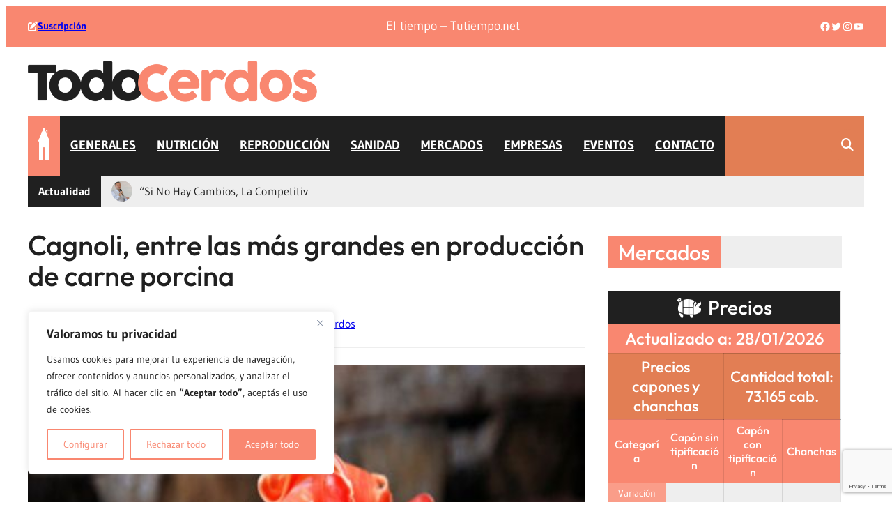

--- FILE ---
content_type: text/html; charset=UTF-8
request_url: https://www.todocerdos.com.ar/cagnoli-entre-las-mas-grandes-en-produccion-de-carne-porcina/
body_size: 51254
content:
<!DOCTYPE html>
<html lang="es">
<head>
	<meta charset="UTF-8" />
	<meta name="viewport" content="width=device-width, initial-scale=1" />
<meta name='robots' content='index, follow, max-image-preview:large, max-snippet:-1, max-video-preview:-1' />

	<!-- This site is optimized with the Yoast SEO plugin v26.8 - https://yoast.com/product/yoast-seo-wordpress/ -->
	<link rel="canonical" href="https://www.todocerdos.com.ar/cagnoli-entre-las-mas-grandes-en-produccion-de-carne-porcina/" />
	<meta property="og:locale" content="es_ES" />
	<meta property="og:type" content="article" />
	<meta property="og:title" content="Cagnoli, entre las más grandes en producción de carne porcina" />
	<meta property="og:description" content="Apunta al desarrollo de la actividad porcina, con miras a competir en el mercado internacional. Pablo Cagnoli brindó un interesante panorama en el Día de la Industria." />
	<meta property="og:url" content="https://www.todocerdos.com.ar/cagnoli-entre-las-mas-grandes-en-produccion-de-carne-porcina/" />
	<meta property="og:site_name" content="Todo Cerdos" />
	<meta property="article:published_time" content="2019-09-02T03:00:00+00:00" />
	<meta property="article:modified_time" content="2023-08-22T16:16:49+00:00" />
	<meta property="og:image" content="https://www.todocerdos.com.ar/wp-content/uploads/2023/08/jamon3_feteado19.jpg" />
	<meta property="og:image:width" content="500" />
	<meta property="og:image:height" content="362" />
	<meta property="og:image:type" content="image/jpeg" />
	<meta name="author" content="TodoCerdos" />
	<meta name="twitter:card" content="summary_large_image" />
	<meta name="twitter:label1" content="Escrito por" />
	<meta name="twitter:data1" content="TodoCerdos" />
	<meta name="twitter:label2" content="Tiempo de lectura" />
	<meta name="twitter:data2" content="6 minutos" />
	<script type="application/ld+json" class="yoast-schema-graph">{"@context":"https://schema.org","@graph":[{"@type":"Article","@id":"https://www.todocerdos.com.ar/cagnoli-entre-las-mas-grandes-en-produccion-de-carne-porcina/#article","isPartOf":{"@id":"https://www.todocerdos.com.ar/cagnoli-entre-las-mas-grandes-en-produccion-de-carne-porcina/"},"author":{"name":"TodoCerdos","@id":"https://www.todocerdos.com.ar/#/schema/person/aa6639cf8be2d61d5eb4a1d6dcd8d60e"},"headline":"Cagnoli, entre las más grandes en producción de carne porcina","datePublished":"2019-09-02T03:00:00+00:00","dateModified":"2023-08-22T16:16:49+00:00","mainEntityOfPage":{"@id":"https://www.todocerdos.com.ar/cagnoli-entre-las-mas-grandes-en-produccion-de-carne-porcina/"},"wordCount":1168,"commentCount":0,"publisher":{"@id":"https://www.todocerdos.com.ar/#organization"},"image":{"@id":"https://www.todocerdos.com.ar/cagnoli-entre-las-mas-grandes-en-produccion-de-carne-porcina/#primaryimage"},"thumbnailUrl":"https://www.todocerdos.com.ar/wp-content/uploads/2023/08/jamon3_feteado19.jpg","articleSection":["Generales"],"inLanguage":"es","potentialAction":[{"@type":"CommentAction","name":"Comment","target":["https://www.todocerdos.com.ar/cagnoli-entre-las-mas-grandes-en-produccion-de-carne-porcina/#respond"]}]},{"@type":"WebPage","@id":"https://www.todocerdos.com.ar/cagnoli-entre-las-mas-grandes-en-produccion-de-carne-porcina/","url":"https://www.todocerdos.com.ar/cagnoli-entre-las-mas-grandes-en-produccion-de-carne-porcina/","name":"Cagnoli, entre las más grandes en producción de carne porcina","isPartOf":{"@id":"https://www.todocerdos.com.ar/#website"},"primaryImageOfPage":{"@id":"https://www.todocerdos.com.ar/cagnoli-entre-las-mas-grandes-en-produccion-de-carne-porcina/#primaryimage"},"image":{"@id":"https://www.todocerdos.com.ar/cagnoli-entre-las-mas-grandes-en-produccion-de-carne-porcina/#primaryimage"},"thumbnailUrl":"https://www.todocerdos.com.ar/wp-content/uploads/2023/08/jamon3_feteado19.jpg","datePublished":"2019-09-02T03:00:00+00:00","dateModified":"2023-08-22T16:16:49+00:00","breadcrumb":{"@id":"https://www.todocerdos.com.ar/cagnoli-entre-las-mas-grandes-en-produccion-de-carne-porcina/#breadcrumb"},"inLanguage":"es","potentialAction":[{"@type":"ReadAction","target":["https://www.todocerdos.com.ar/cagnoli-entre-las-mas-grandes-en-produccion-de-carne-porcina/"]}]},{"@type":"ImageObject","inLanguage":"es","@id":"https://www.todocerdos.com.ar/cagnoli-entre-las-mas-grandes-en-produccion-de-carne-porcina/#primaryimage","url":"https://www.todocerdos.com.ar/wp-content/uploads/2023/08/jamon3_feteado19.jpg","contentUrl":"https://www.todocerdos.com.ar/wp-content/uploads/2023/08/jamon3_feteado19.jpg","width":500,"height":362},{"@type":"BreadcrumbList","@id":"https://www.todocerdos.com.ar/cagnoli-entre-las-mas-grandes-en-produccion-de-carne-porcina/#breadcrumb","itemListElement":[{"@type":"ListItem","position":1,"name":"Inicio","item":"https://www.todocerdos.com.ar/"},{"@type":"ListItem","position":2,"name":"Novedades","item":"https://www.todocerdos.com.ar/novedades/"},{"@type":"ListItem","position":3,"name":"Cagnoli, entre las más grandes en producción de carne porcina"}]},{"@type":"WebSite","@id":"https://www.todocerdos.com.ar/#website","url":"https://www.todocerdos.com.ar/","name":"Todo Cerdos","description":"El portal de noticias del sector porcino","publisher":{"@id":"https://www.todocerdos.com.ar/#organization"},"potentialAction":[{"@type":"SearchAction","target":{"@type":"EntryPoint","urlTemplate":"https://www.todocerdos.com.ar/?s={search_term_string}"},"query-input":{"@type":"PropertyValueSpecification","valueRequired":true,"valueName":"search_term_string"}}],"inLanguage":"es"},{"@type":"Organization","@id":"https://www.todocerdos.com.ar/#organization","name":"Todo Cerdos","url":"https://www.todocerdos.com.ar/","logo":{"@type":"ImageObject","inLanguage":"es","@id":"https://www.todocerdos.com.ar/#/schema/logo/image/","url":"https://www.todocerdos.com.ar/wp-content/uploads/2023/08/logo-todo-cerdos-web.png","contentUrl":"https://www.todocerdos.com.ar/wp-content/uploads/2023/08/logo-todo-cerdos-web.png","width":720,"height":102,"caption":"Todo Cerdos"},"image":{"@id":"https://www.todocerdos.com.ar/#/schema/logo/image/"}},{"@type":"Person","@id":"https://www.todocerdos.com.ar/#/schema/person/aa6639cf8be2d61d5eb4a1d6dcd8d60e","name":"TodoCerdos","image":{"@type":"ImageObject","inLanguage":"es","@id":"https://www.todocerdos.com.ar/#/schema/person/image/","url":"https://secure.gravatar.com/avatar/735e5bcfb3907bf037ae47ca4d54207f1b981caf5dd064f696dfc0fcaf8b0502?s=96&d=mm&r=g","contentUrl":"https://secure.gravatar.com/avatar/735e5bcfb3907bf037ae47ca4d54207f1b981caf5dd064f696dfc0fcaf8b0502?s=96&d=mm&r=g","caption":"TodoCerdos"},"description":"Portal de noticias del sector porcino","url":"https://www.todocerdos.com.ar/author/todocerdos/"}]}</script>
	<!-- / Yoast SEO plugin. -->


<title>Cagnoli, entre las más grandes en producción de carne porcina</title>
<link rel='dns-prefetch' href='//use.fontawesome.com' />
<link rel="alternate" type="application/rss+xml" title="Todo Cerdos &raquo; Feed" href="https://www.todocerdos.com.ar/feed/" />
<link rel="alternate" type="application/rss+xml" title="Todo Cerdos &raquo; Feed de los comentarios" href="https://www.todocerdos.com.ar/comments/feed/" />
<link rel="alternate" type="application/rss+xml" title="Todo Cerdos &raquo; Comentario Cagnoli, entre las más grandes en producción de carne porcina del feed" href="https://www.todocerdos.com.ar/cagnoli-entre-las-mas-grandes-en-produccion-de-carne-porcina/feed/" />
<link rel="alternate" title="oEmbed (JSON)" type="application/json+oembed" href="https://www.todocerdos.com.ar/wp-json/oembed/1.0/embed?url=https%3A%2F%2Fwww.todocerdos.com.ar%2Fcagnoli-entre-las-mas-grandes-en-produccion-de-carne-porcina%2F" />
<link rel="alternate" title="oEmbed (XML)" type="text/xml+oembed" href="https://www.todocerdos.com.ar/wp-json/oembed/1.0/embed?url=https%3A%2F%2Fwww.todocerdos.com.ar%2Fcagnoli-entre-las-mas-grandes-en-produccion-de-carne-porcina%2F&#038;format=xml" />
		<!-- This site uses the Google Analytics by MonsterInsights plugin v9.11.1 - Using Analytics tracking - https://www.monsterinsights.com/ -->
							<script src="//www.googletagmanager.com/gtag/js?id=G-Q66L2WHTL0"  data-cfasync="false" data-wpfc-render="false" async></script>
			<script data-cfasync="false" data-wpfc-render="false">
				var mi_version = '9.11.1';
				var mi_track_user = true;
				var mi_no_track_reason = '';
								var MonsterInsightsDefaultLocations = {"page_location":"https:\/\/www.todocerdos.com.ar\/cagnoli-entre-las-mas-grandes-en-produccion-de-carne-porcina\/"};
								if ( typeof MonsterInsightsPrivacyGuardFilter === 'function' ) {
					var MonsterInsightsLocations = (typeof MonsterInsightsExcludeQuery === 'object') ? MonsterInsightsPrivacyGuardFilter( MonsterInsightsExcludeQuery ) : MonsterInsightsPrivacyGuardFilter( MonsterInsightsDefaultLocations );
				} else {
					var MonsterInsightsLocations = (typeof MonsterInsightsExcludeQuery === 'object') ? MonsterInsightsExcludeQuery : MonsterInsightsDefaultLocations;
				}

								var disableStrs = [
										'ga-disable-G-Q66L2WHTL0',
									];

				/* Function to detect opted out users */
				function __gtagTrackerIsOptedOut() {
					for (var index = 0; index < disableStrs.length; index++) {
						if (document.cookie.indexOf(disableStrs[index] + '=true') > -1) {
							return true;
						}
					}

					return false;
				}

				/* Disable tracking if the opt-out cookie exists. */
				if (__gtagTrackerIsOptedOut()) {
					for (var index = 0; index < disableStrs.length; index++) {
						window[disableStrs[index]] = true;
					}
				}

				/* Opt-out function */
				function __gtagTrackerOptout() {
					for (var index = 0; index < disableStrs.length; index++) {
						document.cookie = disableStrs[index] + '=true; expires=Thu, 31 Dec 2099 23:59:59 UTC; path=/';
						window[disableStrs[index]] = true;
					}
				}

				if ('undefined' === typeof gaOptout) {
					function gaOptout() {
						__gtagTrackerOptout();
					}
				}
								window.dataLayer = window.dataLayer || [];

				window.MonsterInsightsDualTracker = {
					helpers: {},
					trackers: {},
				};
				if (mi_track_user) {
					function __gtagDataLayer() {
						dataLayer.push(arguments);
					}

					function __gtagTracker(type, name, parameters) {
						if (!parameters) {
							parameters = {};
						}

						if (parameters.send_to) {
							__gtagDataLayer.apply(null, arguments);
							return;
						}

						if (type === 'event') {
														parameters.send_to = monsterinsights_frontend.v4_id;
							var hookName = name;
							if (typeof parameters['event_category'] !== 'undefined') {
								hookName = parameters['event_category'] + ':' + name;
							}

							if (typeof MonsterInsightsDualTracker.trackers[hookName] !== 'undefined') {
								MonsterInsightsDualTracker.trackers[hookName](parameters);
							} else {
								__gtagDataLayer('event', name, parameters);
							}
							
						} else {
							__gtagDataLayer.apply(null, arguments);
						}
					}

					__gtagTracker('js', new Date());
					__gtagTracker('set', {
						'developer_id.dZGIzZG': true,
											});
					if ( MonsterInsightsLocations.page_location ) {
						__gtagTracker('set', MonsterInsightsLocations);
					}
										__gtagTracker('config', 'G-Q66L2WHTL0', {"forceSSL":"true","link_attribution":"true"} );
										window.gtag = __gtagTracker;										(function () {
						/* https://developers.google.com/analytics/devguides/collection/analyticsjs/ */
						/* ga and __gaTracker compatibility shim. */
						var noopfn = function () {
							return null;
						};
						var newtracker = function () {
							return new Tracker();
						};
						var Tracker = function () {
							return null;
						};
						var p = Tracker.prototype;
						p.get = noopfn;
						p.set = noopfn;
						p.send = function () {
							var args = Array.prototype.slice.call(arguments);
							args.unshift('send');
							__gaTracker.apply(null, args);
						};
						var __gaTracker = function () {
							var len = arguments.length;
							if (len === 0) {
								return;
							}
							var f = arguments[len - 1];
							if (typeof f !== 'object' || f === null || typeof f.hitCallback !== 'function') {
								if ('send' === arguments[0]) {
									var hitConverted, hitObject = false, action;
									if ('event' === arguments[1]) {
										if ('undefined' !== typeof arguments[3]) {
											hitObject = {
												'eventAction': arguments[3],
												'eventCategory': arguments[2],
												'eventLabel': arguments[4],
												'value': arguments[5] ? arguments[5] : 1,
											}
										}
									}
									if ('pageview' === arguments[1]) {
										if ('undefined' !== typeof arguments[2]) {
											hitObject = {
												'eventAction': 'page_view',
												'page_path': arguments[2],
											}
										}
									}
									if (typeof arguments[2] === 'object') {
										hitObject = arguments[2];
									}
									if (typeof arguments[5] === 'object') {
										Object.assign(hitObject, arguments[5]);
									}
									if ('undefined' !== typeof arguments[1].hitType) {
										hitObject = arguments[1];
										if ('pageview' === hitObject.hitType) {
											hitObject.eventAction = 'page_view';
										}
									}
									if (hitObject) {
										action = 'timing' === arguments[1].hitType ? 'timing_complete' : hitObject.eventAction;
										hitConverted = mapArgs(hitObject);
										__gtagTracker('event', action, hitConverted);
									}
								}
								return;
							}

							function mapArgs(args) {
								var arg, hit = {};
								var gaMap = {
									'eventCategory': 'event_category',
									'eventAction': 'event_action',
									'eventLabel': 'event_label',
									'eventValue': 'event_value',
									'nonInteraction': 'non_interaction',
									'timingCategory': 'event_category',
									'timingVar': 'name',
									'timingValue': 'value',
									'timingLabel': 'event_label',
									'page': 'page_path',
									'location': 'page_location',
									'title': 'page_title',
									'referrer' : 'page_referrer',
								};
								for (arg in args) {
																		if (!(!args.hasOwnProperty(arg) || !gaMap.hasOwnProperty(arg))) {
										hit[gaMap[arg]] = args[arg];
									} else {
										hit[arg] = args[arg];
									}
								}
								return hit;
							}

							try {
								f.hitCallback();
							} catch (ex) {
							}
						};
						__gaTracker.create = newtracker;
						__gaTracker.getByName = newtracker;
						__gaTracker.getAll = function () {
							return [];
						};
						__gaTracker.remove = noopfn;
						__gaTracker.loaded = true;
						window['__gaTracker'] = __gaTracker;
					})();
									} else {
										console.log("");
					(function () {
						function __gtagTracker() {
							return null;
						}

						window['__gtagTracker'] = __gtagTracker;
						window['gtag'] = __gtagTracker;
					})();
									}
			</script>
							<!-- / Google Analytics by MonsterInsights -->
		<!-- www.todocerdos.com.ar is managing ads with Advanced Ads 2.0.16 – https://wpadvancedads.com/ --><script id="todoc-ready">
			window.advanced_ads_ready=function(e,a){a=a||"complete";var d=function(e){return"interactive"===a?"loading"!==e:"complete"===e};d(document.readyState)?e():document.addEventListener("readystatechange",(function(a){d(a.target.readyState)&&e()}),{once:"interactive"===a})},window.advanced_ads_ready_queue=window.advanced_ads_ready_queue||[];		</script>
		<style id='wp-img-auto-sizes-contain-inline-css'>
img:is([sizes=auto i],[sizes^="auto," i]){contain-intrinsic-size:3000px 1500px}
/*# sourceURL=wp-img-auto-sizes-contain-inline-css */
</style>
<link rel='stylesheet' id='ultp-style-css' href='https://www.todocerdos.com.ar/wp-content/plugins/ultimate-post/assets/css/style.min.css?ver=5.0.5' media='all' />
<style id='ultp-post-510-inline-css'>
@import url('https://fonts.googleapis.com/css?family=Outfit:500:500,700,400');@import url('https://fonts.googleapis.com/css?family=Gudea:400:500,700,400');.ultp-block-92c289 .ultp-block-items-wrap { grid-template-columns: repeat(3, 1fr); }.ultp-block-92c289 .ultp-block-row { grid-column-gap: 30px; }.ultp-block-92c289 .ultp-block-row {row-gap: 30px; }.ultp-block-92c289 .ultp-block-items-wrap .ultp-block-item .ultp-block-title, 
          .ultp-block-92c289 div.ultp-block-wrapper .ultp-block-items-wrap .ultp-block-item .ultp-block-content .ultp-block-title a{font-size:22px;line-height:26px !important;letter-spacing:0px;}.ultp-block-92c289 .ultp-block-title { padding:0px 0px 15px 0px; }.ultp-block-92c289 .ultp-block-image { max-width: 100%; width: 100%; }
          .ultp-block-92c289 .ultp-block-item .ultp-block-image img { width: 100% }.ultp-block-92c289 .ultp-block-item .ultp-block-image img { height: 160px !important; }.ultp-block-92c289 .ultp-block-image { filter: grayscale(0%); }.ultp-block-92c289 .ultp-block-item:hover .ultp-block-image { filter: grayscale(0%); }.ultp-block-92c289 .ultp-block-image { margin-bottom: 20px; }.ultp-block-92c289 .ultp-layout3 .ultp-block-content-wrap .ultp-block-content, 
        .ultp-block-92c289 .ultp-layout4 .ultp-block-content-wrap .ultp-block-content, 
        .ultp-block-92c289 .ultp-layout5 .ultp-block-content-wrap .ultp-block-content { max-width:85% !important;  }.ultp-block-92c289 .ultp-heading-wrap .ultp-heading-inner{font-size:20px;}.ultp-block-92c289 .ultp-heading-wrap {margin-top:0; margin-bottom:20px; }.ultp-block-92c289 .ultp-pagination-wrap .ultp-pagination, 
            .ultp-block-92c289 .ultp-loadmore { margin:35px 0px 0px 0px; }.ultp-block-92c289 .ultp-video-icon svg { height:80px; width: 80px;}.ultp-block-92c289 span.ultp-block-meta-element, 
            .ultp-block-92c289 .ultp-block-item span.ultp-block-meta-element a{font-size:14px;line-height:18px !important;}.ultp-block-92c289 span.ultp-block-meta-element { margin-right:15px; } 
            .ultp-block-92c289 span.ultp-block-meta-element { padding-left: 15px; } 
            .rtl .ultp-block-92c289 span.ultp-block-meta-element {margin-right:0; margin-left:15px; } 
            .rtl .ultp-block-92c289 span.ultp-block-meta-element { padding-left:0; padding-right: 15px; }@media (max-width: 991px) {.ultp-block-92c289 .ultp-block-items-wrap { grid-template-columns: repeat(3, 1fr); }.ultp-block-92c289 .ultp-heading-wrap {margin-top:0; margin-bottom:10px; }.ultp-block-92c289 .ultp-video-icon svg { height:50px; width: 50px;}}@media (max-width: 767px) {.ultp-block-92c289 .ultp-block-items-wrap { grid-template-columns: repeat(1, 1fr); }.ultp-block-92c289 .ultp-video-icon svg { height:50px; width: 50px;}}.ultp-block-92c289 .ultp-block-content-wrap { height: 100%; }.ultp-block-92c289 .ultp-block-content .ultp-block-title a { color:#F98770 !important; }.ultp-block-92c289 .ultp-block-content .ultp-block-title a:hover { color:#202020 !important; }.ultp-block-92c289 .ultp-block-items-wrap .ultp-block-item .ultp-block-title, 
          .ultp-block-92c289 div.ultp-block-wrapper .ultp-block-items-wrap .ultp-block-item .ultp-block-content .ultp-block-title a{font-family:Outfit,sans-serif;font-weight:500;text-decoration:none;}.ultp-block-92c289 .ultp-block-item .ultp-block-image img {object-fit: cover;}.ultp-block-92c289 .ultp-block-content { text-align:left; } 
          .ultp-block-92c289 .ultp-block-meta {justify-content: flex-start;} 
          .ultp-block-92c289 .ultp-block-image img, 
          .ultp-block-92c289 .ultp-block-image { margin-right: auto; }.ultp-block-92c289 .ultp-heading-inner, 
          .ultp-block-92c289 .ultp-sub-heading-inner { text-align:left; }.ultp-block-92c289 .ultp-heading-wrap .ultp-heading-inner{font-weight:700;text-decoration:none;}.ultp-block-92c289 .ultp-heading-inner span { color:var(--postx_preset_Contrast_1_color); }.ultp-block-92c289 .ultp-loading .ultp-loading-blocks div { --loading-block-color: var(--postx_preset_Primary_color); }@media (min-width: 992px) {}@media only screen and (max-width: 991px) and (min-width: 768px) {}@media (max-width: 767px) {}.ultp-block-92c289 .ultp-video-icon {  margin: 0 auto; position: absolute; top: 50%; left: 50%; transform: translate(-50%,-60%); -o-transform: translate(-50%,-60%); -ms-transform: translate(-50%,-60%); -moz-transform: translate(-50%,-60%); -webkit-transform: translate(-50%,-50%); z-index: 998;}.ultp-block-92c289 .ultp-video-icon svg { fill: #fff; } 
            .ultp-block-92c289 .ultp-video-icon svg circle { stroke: #fff; }.ultp-block-92c289 .ultp-video-icon svg:hover { fill: var(--postx_preset_Primary_color); } 
            .ultp-block-92c289 .ultp-video-icon svg:hover circle { stroke: var(--postx_preset_Primary_color);}.ultp-block-92c289 span.ultp-block-meta-element, 
            .ultp-block-92c289 .ultp-block-item span.ultp-block-meta-element a{font-family:Gudea,sans-serif;font-weight:400;text-decoration:none;}.ultp-block-92c289 span.ultp-block-meta-element svg { fill: #202020; } 
                .ultp-block-92c289 span.ultp-block-meta-element,
                .ultp-block-92c289 .ultp-block-items-wrap span.ultp-block-meta-element a { color: #202020; }.ultp-block-92c289 span.ultp-block-meta-element:hover, 
            .ultp-block-92c289 .ultp-block-items-wrap span.ultp-block-meta-element:hover a { color: #202020; } 
            .ultp-block-92c289 span.ultp-block-meta-element:hover svg { fill: #202020; }.ultp-block-92c289 .ultp-block-meta-dot span:after { background:var(--postx_preset_Contrast_1_color); } 
        .ultp-block-92c289 .ultp-block-items-wrap span.ultp-block-meta-element:after { color:var(--postx_preset_Contrast_1_color); }
/*# sourceURL=ultp-post-510-inline-css */
</style>
<style id='ultp-post-122-inline-css'>
@import url('https://fonts.googleapis.com/css?family=Gudea:400:700,400');@import url('https://fonts.googleapis.com/css?family=Gudea:700:700,400');.ultp-block-ca2a6c .ultp-news-ticker-label{font-size:16px;line-height:27px !important;letter-spacing:0px;}.ultp-block-ca2a6c .ultp-news-ticker-box { padding-left:120px; } .rtl .ultp-block-ca2a6c .ultp-news-ticker-box { padding-right:120px !important; }.ultp-block-ca2a6c .ultp-news-ticker li a{font-size:16px;line-height:16px !important;letter-spacing:0px;}.ultp-block-ca2a6c .ultp-newsTicker-wrap ,.ultp-block-ca2a6c .ultp-news-ticker-label ,.ultp-block-ca2a6c .ultp-news-ticker-box { border-radius:0px 0px 0px 0px; }.ultp-block-ca2a6c .ultp-news-ticker-prev { border-top-right-radius:0px !important; border-bottom-right-radius:0px !important; border-radius: 0px 0px 0px 0px; }.ultp-block-ca2a6c .ultp-news-ticker li div img { border-radius:57px 57px 57px 57px; }.ultp-block-ca2a6c .ultp-news-ticker li .ultp-ticker-timebadge { padding: 3px 6px 3px 6px }.ultp-block-ca2a6c .ultp-block-wrapper { margin:0px 0px 0px 0px; }.ultp-block-ca2a6c .ultp-block-wrapper { padding:0px 0px 0px 0px; }.ultp-block-ca2a6c .ultp-news-ticker-label{background-color:#202020;}.ultp-block-ca2a6c .ultp-news-ticker-label{font-family:Gudea,sans-serif;font-weight:700;text-decoration:none;}.ultp-block-ca2a6c .ultp-news-ticker-label { padding:0px 15px; }.ultp-block-ca2a6c .ultp-news-ticker-label::after {display:none !important;}.ultp-block-ca2a6c .ultp-news-ticker li ,.editor-styles-wrapper .ultp-block-ca2a6c .ultp-newsTicker-wrap ul li ,.ultp-block-ca2a6c .ultp-news-ticker-label ,.ultp-block-ca2a6c .ultp-newsTicker-wrap ,.ultp-block-ca2a6c .ultp-news-ticker-controls ,.ultp-block-ca2a6c .ultp-news-ticker-controls button { height:45px; }.ultp-block-ca2a6c .ultp-news-ticker li a, .ultp-block-ca2a6c .ultp-news-ticker li div a, .ultp-block-ca2a6c .ultp-news-ticker li div a span{ color:#202020; }.ultp-block-ca2a6c .ultp-news-ticker li a:hover, .ultp-block-ca2a6c .ultp-news-ticker li div:hover, .ultp-block-ca2a6c .ultp-news-ticker li div a:hover span { color:#F98770; }.ultp-block-ca2a6c .ultp-newsTicker-wrap .ultp-news-ticker-box , .ultp-block-ca2a6c .ultp-news-ticker-controls {background-color:rgba(238,238,238,1)}.ultp-block-ca2a6c .ultp-news-ticker li a{font-family:Gudea,sans-serif;font-weight:400;text-transform:capitalize;text-decoration:none;}.ultp-block-ca2a6c .ultp-block-items-wrap .ultp-newsTicker-wrap{ border-color:  #555d66; border-style: solid; border-width: 0px 0px 0px 0px; }.ultp-block-ca2a6c .ultp-news-ticker li { list-style-type:none; }.ultp-block-ca2a6c .ultp-news-ticker li div img {width:30px}.ultp-block-ca2a6c .ultp-news-ticker li div img {margin-right: 10px} .rtl .ultp-block-ca2a6c .ultp-news-ticker li div img {margin-left: 10px !important;}.ultp-block-ca2a6c .ultp-news-ticker-controls button.ultp-news-ticker-arrow:after{border-color:var(--postx_preset_Over_Primary_color)} .ultp-block-ca2a6c .ultp-news-ticker-controls button.ultp-news-ticker-arrow svg { fill:var(--postx_preset_Over_Primary_color)}.ultp-block-ca2a6c .ultp-news-ticker-controls button.ultp-news-ticker-arrow{background-color: var(--postx_preset_Primary_color);}.ultp-block-ca2a6c .ultp-news-ticker-controls button.ultp-news-ticker-arrow:hover:after{border-color:var(--postx_preset_Over_Primary_color)} .ultp-block-ca2a6c .ultp-news-ticker-controls button.ultp-news-ticker-arrow svg:hover { fill:var(--postx_preset_Over_Primary_color)}.ultp-block-ca2a6c .ultp-news-ticker-controls button.ultp-news-ticker-arrow:hover{background-color: var(--postx_preset_Secondary_color);}.ultp-block-ca2a6c .ultp-news-ticker-controls button.ultp-news-ticker-pause:before , .ultp-block-ca2a6c .ultp-news-ticker-controls button.ultp-news-ticker-pause:before , .ultp-block-ca2a6c .ultp-news-ticker-nav4 button.ultp-news-ticker-pause:before { border-color:var(--postx_preset_Contrast_1_color);}.ultp-block-ca2a6c .ultp-news-ticker-controls button.ultp-news-ticker-pause:hover:before { border-color:var(--postx_preset_Contrast_2_color);}.ultp-block-ca2a6c .ultp-news-ticker-controls button.ultp-news-ticker-pause{background-color: var(--postx_preset_Base_3_color);}.ultp-block-ca2a6c .ultp-news-ticker-controls .ultp-news-ticker-pause:hover{background-color: var(--postx_preset_Base_2_color);}.ultp-block-ca2a6c .ultp-block-wrapper{background-color: #6fc439;}@media (min-width: 992px) {}@media only screen and (max-width: 991px) and (min-width: 768px) {}@media (max-width: 767px) {}
/*# sourceURL=ultp-post-122-inline-css */
</style>
<style id='wp-block-navigation-link-inline-css'>
.wp-block-navigation .wp-block-navigation-item__label{overflow-wrap:break-word}.wp-block-navigation .wp-block-navigation-item__description{display:none}.link-ui-tools{outline:1px solid #f0f0f0;padding:8px}.link-ui-block-inserter{padding-top:8px}.link-ui-block-inserter__back{margin-left:8px;text-transform:uppercase}
/*# sourceURL=https://www.todocerdos.com.ar/wp-includes/blocks/navigation-link/style.min.css */
</style>
<link rel='stylesheet' id='wp-block-navigation-css' href='https://www.todocerdos.com.ar/wp-includes/blocks/navigation/style.min.css?ver=6.9' media='all' />
<style id='wp-block-paragraph-inline-css'>
.is-small-text{font-size:.875em}.is-regular-text{font-size:1em}.is-large-text{font-size:2.25em}.is-larger-text{font-size:3em}.has-drop-cap:not(:focus):first-letter{float:left;font-size:8.4em;font-style:normal;font-weight:100;line-height:.68;margin:.05em .1em 0 0;text-transform:uppercase}body.rtl .has-drop-cap:not(:focus):first-letter{float:none;margin-left:.1em}p.has-drop-cap.has-background{overflow:hidden}:root :where(p.has-background){padding:1.25em 2.375em}:where(p.has-text-color:not(.has-link-color)) a{color:inherit}p.has-text-align-left[style*="writing-mode:vertical-lr"],p.has-text-align-right[style*="writing-mode:vertical-rl"]{rotate:180deg}
/*# sourceURL=https://www.todocerdos.com.ar/wp-includes/blocks/paragraph/style.min.css */
</style>
<style id='wp-block-group-inline-css'>
.wp-block-group{box-sizing:border-box}:where(.wp-block-group.wp-block-group-is-layout-constrained){position:relative}
/*# sourceURL=https://www.todocerdos.com.ar/wp-includes/blocks/group/style.min.css */
</style>
<style id='wp-block-group-theme-inline-css'>
:where(.wp-block-group.has-background){padding:1.25em 2.375em}
/*# sourceURL=https://www.todocerdos.com.ar/wp-includes/blocks/group/theme.min.css */
</style>
<style id='wp-block-button-inline-css'>
.wp-block-button__link{align-content:center;box-sizing:border-box;cursor:pointer;display:inline-block;height:100%;text-align:center;word-break:break-word}.wp-block-button__link.aligncenter{text-align:center}.wp-block-button__link.alignright{text-align:right}:where(.wp-block-button__link){border-radius:9999px;box-shadow:none;padding:calc(.667em + 2px) calc(1.333em + 2px);text-decoration:none}.wp-block-button[style*=text-decoration] .wp-block-button__link{text-decoration:inherit}.wp-block-buttons>.wp-block-button.has-custom-width{max-width:none}.wp-block-buttons>.wp-block-button.has-custom-width .wp-block-button__link{width:100%}.wp-block-buttons>.wp-block-button.has-custom-font-size .wp-block-button__link{font-size:inherit}.wp-block-buttons>.wp-block-button.wp-block-button__width-25{width:calc(25% - var(--wp--style--block-gap, .5em)*.75)}.wp-block-buttons>.wp-block-button.wp-block-button__width-50{width:calc(50% - var(--wp--style--block-gap, .5em)*.5)}.wp-block-buttons>.wp-block-button.wp-block-button__width-75{width:calc(75% - var(--wp--style--block-gap, .5em)*.25)}.wp-block-buttons>.wp-block-button.wp-block-button__width-100{flex-basis:100%;width:100%}.wp-block-buttons.is-vertical>.wp-block-button.wp-block-button__width-25{width:25%}.wp-block-buttons.is-vertical>.wp-block-button.wp-block-button__width-50{width:50%}.wp-block-buttons.is-vertical>.wp-block-button.wp-block-button__width-75{width:75%}.wp-block-button.is-style-squared,.wp-block-button__link.wp-block-button.is-style-squared{border-radius:0}.wp-block-button.no-border-radius,.wp-block-button__link.no-border-radius{border-radius:0!important}:root :where(.wp-block-button .wp-block-button__link.is-style-outline),:root :where(.wp-block-button.is-style-outline>.wp-block-button__link){border:2px solid;padding:.667em 1.333em}:root :where(.wp-block-button .wp-block-button__link.is-style-outline:not(.has-text-color)),:root :where(.wp-block-button.is-style-outline>.wp-block-button__link:not(.has-text-color)){color:currentColor}:root :where(.wp-block-button .wp-block-button__link.is-style-outline:not(.has-background)),:root :where(.wp-block-button.is-style-outline>.wp-block-button__link:not(.has-background)){background-color:initial;background-image:none}
/*# sourceURL=https://www.todocerdos.com.ar/wp-includes/blocks/button/style.min.css */
</style>
<style id='wp-block-buttons-inline-css'>
.wp-block-buttons{box-sizing:border-box}.wp-block-buttons.is-vertical{flex-direction:column}.wp-block-buttons.is-vertical>.wp-block-button:last-child{margin-bottom:0}.wp-block-buttons>.wp-block-button{display:inline-block;margin:0}.wp-block-buttons.is-content-justification-left{justify-content:flex-start}.wp-block-buttons.is-content-justification-left.is-vertical{align-items:flex-start}.wp-block-buttons.is-content-justification-center{justify-content:center}.wp-block-buttons.is-content-justification-center.is-vertical{align-items:center}.wp-block-buttons.is-content-justification-right{justify-content:flex-end}.wp-block-buttons.is-content-justification-right.is-vertical{align-items:flex-end}.wp-block-buttons.is-content-justification-space-between{justify-content:space-between}.wp-block-buttons.aligncenter{text-align:center}.wp-block-buttons:not(.is-content-justification-space-between,.is-content-justification-right,.is-content-justification-left,.is-content-justification-center) .wp-block-button.aligncenter{margin-left:auto;margin-right:auto;width:100%}.wp-block-buttons[style*=text-decoration] .wp-block-button,.wp-block-buttons[style*=text-decoration] .wp-block-button__link{text-decoration:inherit}.wp-block-buttons.has-custom-font-size .wp-block-button__link{font-size:inherit}.wp-block-buttons .wp-block-button__link{width:100%}.wp-block-button.aligncenter{text-align:center}
/*# sourceURL=https://www.todocerdos.com.ar/wp-includes/blocks/buttons/style.min.css */
</style>
<link rel='stylesheet' id='wp-block-social-links-css' href='https://www.todocerdos.com.ar/wp-includes/blocks/social-links/style.min.css?ver=6.9' media='all' />
<style id='wp-block-site-logo-inline-css'>
.wp-block-site-logo{box-sizing:border-box;line-height:0}.wp-block-site-logo a{display:inline-block;line-height:0}.wp-block-site-logo.is-default-size img{height:auto;width:120px}.wp-block-site-logo img{height:auto;max-width:100%}.wp-block-site-logo a,.wp-block-site-logo img{border-radius:inherit}.wp-block-site-logo.aligncenter{margin-left:auto;margin-right:auto;text-align:center}:root :where(.wp-block-site-logo.is-style-rounded){border-radius:9999px}
/*# sourceURL=https://www.todocerdos.com.ar/wp-includes/blocks/site-logo/style.min.css */
</style>
<style id='wp-block-template-part-theme-inline-css'>
:root :where(.wp-block-template-part.has-background){margin-bottom:0;margin-top:0;padding:1.25em 2.375em}
/*# sourceURL=https://www.todocerdos.com.ar/wp-includes/blocks/template-part/theme.min.css */
</style>
<style id='wp-block-post-title-inline-css'>
.wp-block-post-title{box-sizing:border-box;word-break:break-word}.wp-block-post-title :where(a){display:inline-block;font-family:inherit;font-size:inherit;font-style:inherit;font-weight:inherit;letter-spacing:inherit;line-height:inherit;text-decoration:inherit}
/*# sourceURL=https://www.todocerdos.com.ar/wp-includes/blocks/post-title/style.min.css */
</style>
<style id='wp-block-post-date-inline-css'>
.wp-block-post-date{box-sizing:border-box}
/*# sourceURL=https://www.todocerdos.com.ar/wp-includes/blocks/post-date/style.min.css */
</style>
<style id='wp-block-post-terms-inline-css'>
.wp-block-post-terms{box-sizing:border-box}.wp-block-post-terms .wp-block-post-terms__separator{white-space:pre-wrap}
/*# sourceURL=https://www.todocerdos.com.ar/wp-includes/blocks/post-terms/style.min.css */
</style>
<style id='wp-block-post-author-name-inline-css'>
.wp-block-post-author-name{box-sizing:border-box}
/*# sourceURL=https://www.todocerdos.com.ar/wp-includes/blocks/post-author-name/style.min.css */
</style>
<style id='wp-block-separator-inline-css'>
@charset "UTF-8";.wp-block-separator{border:none;border-top:2px solid}:root :where(.wp-block-separator.is-style-dots){height:auto;line-height:1;text-align:center}:root :where(.wp-block-separator.is-style-dots):before{color:currentColor;content:"···";font-family:serif;font-size:1.5em;letter-spacing:2em;padding-left:2em}.wp-block-separator.is-style-dots{background:none!important;border:none!important}
/*# sourceURL=https://www.todocerdos.com.ar/wp-includes/blocks/separator/style.min.css */
</style>
<style id='wp-block-separator-theme-inline-css'>
.wp-block-separator.has-css-opacity{opacity:.4}.wp-block-separator{border:none;border-bottom:2px solid;margin-left:auto;margin-right:auto}.wp-block-separator.has-alpha-channel-opacity{opacity:1}.wp-block-separator:not(.is-style-wide):not(.is-style-dots){width:100px}.wp-block-separator.has-background:not(.is-style-dots){border-bottom:none;height:1px}.wp-block-separator.has-background:not(.is-style-wide):not(.is-style-dots){height:2px}
/*# sourceURL=https://www.todocerdos.com.ar/wp-includes/blocks/separator/theme.min.css */
</style>
<style id='wp-block-post-featured-image-inline-css'>
.wp-block-post-featured-image{margin-left:0;margin-right:0}.wp-block-post-featured-image a{display:block;height:100%}.wp-block-post-featured-image :where(img){box-sizing:border-box;height:auto;max-width:100%;vertical-align:bottom;width:100%}.wp-block-post-featured-image.alignfull img,.wp-block-post-featured-image.alignwide img{width:100%}.wp-block-post-featured-image .wp-block-post-featured-image__overlay.has-background-dim{background-color:#000;inset:0;position:absolute}.wp-block-post-featured-image{position:relative}.wp-block-post-featured-image .wp-block-post-featured-image__overlay.has-background-gradient{background-color:initial}.wp-block-post-featured-image .wp-block-post-featured-image__overlay.has-background-dim-0{opacity:0}.wp-block-post-featured-image .wp-block-post-featured-image__overlay.has-background-dim-10{opacity:.1}.wp-block-post-featured-image .wp-block-post-featured-image__overlay.has-background-dim-20{opacity:.2}.wp-block-post-featured-image .wp-block-post-featured-image__overlay.has-background-dim-30{opacity:.3}.wp-block-post-featured-image .wp-block-post-featured-image__overlay.has-background-dim-40{opacity:.4}.wp-block-post-featured-image .wp-block-post-featured-image__overlay.has-background-dim-50{opacity:.5}.wp-block-post-featured-image .wp-block-post-featured-image__overlay.has-background-dim-60{opacity:.6}.wp-block-post-featured-image .wp-block-post-featured-image__overlay.has-background-dim-70{opacity:.7}.wp-block-post-featured-image .wp-block-post-featured-image__overlay.has-background-dim-80{opacity:.8}.wp-block-post-featured-image .wp-block-post-featured-image__overlay.has-background-dim-90{opacity:.9}.wp-block-post-featured-image .wp-block-post-featured-image__overlay.has-background-dim-100{opacity:1}.wp-block-post-featured-image:where(.alignleft,.alignright){width:100%}
/*# sourceURL=https://www.todocerdos.com.ar/wp-includes/blocks/post-featured-image/style.min.css */
</style>
<style id='wp-block-spacer-inline-css'>
.wp-block-spacer{clear:both}
/*# sourceURL=https://www.todocerdos.com.ar/wp-includes/blocks/spacer/style.min.css */
</style>
<style id='wp-block-post-excerpt-inline-css'>
:where(.wp-block-post-excerpt){box-sizing:border-box;margin-bottom:var(--wp--style--block-gap);margin-top:var(--wp--style--block-gap)}.wp-block-post-excerpt__excerpt{margin-bottom:0;margin-top:0}.wp-block-post-excerpt__more-text{margin-bottom:0;margin-top:var(--wp--style--block-gap)}.wp-block-post-excerpt__more-link{display:inline-block}
/*# sourceURL=https://www.todocerdos.com.ar/wp-includes/blocks/post-excerpt/style.min.css */
</style>
<style id='wp-block-post-content-inline-css'>
.wp-block-post-content{display:flow-root}
/*# sourceURL=https://www.todocerdos.com.ar/wp-includes/blocks/post-content/style.min.css */
</style>
<style id='outermost-social-sharing-style-inline-css'>
.wp-block-outermost-social-sharing{align-items:flex-start;background:none;box-sizing:border-box;margin-left:0;padding-left:0;padding-right:0;text-indent:0}.wp-block-outermost-social-sharing .outermost-social-sharing-link a,.wp-block-outermost-social-sharing .outermost-social-sharing-link a:hover{border-bottom:0;box-shadow:none;text-decoration:none}.wp-block-outermost-social-sharing .outermost-social-sharing-link a{padding:.25em}.wp-block-outermost-social-sharing .outermost-social-sharing-link svg{height:1em;width:1em}.wp-block-outermost-social-sharing .outermost-social-sharing-link span:not(.screen-reader-text){font-size:.65em;margin-left:.5em;margin-right:.5em}.wp-block-outermost-social-sharing.has-small-icon-size{font-size:16px}.wp-block-outermost-social-sharing,.wp-block-outermost-social-sharing.has-normal-icon-size{font-size:24px}.wp-block-outermost-social-sharing.has-large-icon-size{font-size:36px}.wp-block-outermost-social-sharing.has-huge-icon-size{font-size:48px}.wp-block-outermost-social-sharing.aligncenter{display:flex;justify-content:center}.wp-block-outermost-social-sharing.alignright{justify-content:flex-end}.wp-block-outermost-social-sharing-link{border-radius:9999px;display:block;height:auto;transition:transform .1s ease}.wp-block-outermost-social-sharing-link a{align-items:center;display:flex;line-height:0;transition:transform .1s ease}.wp-block-outermost-social-sharing-link:hover{transform:scale(1.1)}.wp-block-outermost-social-sharing .wp-block-outermost-social-sharing-link .wp-block-outermost-social-sharing-link-anchor,.wp-block-outermost-social-sharing .wp-block-outermost-social-sharing-link .wp-block-outermost-social-sharing-link-anchor svg,.wp-block-outermost-social-sharing .wp-block-outermost-social-sharing-link .wp-block-outermost-social-sharing-link-anchor:active,.wp-block-outermost-social-sharing .wp-block-outermost-social-sharing-link .wp-block-outermost-social-sharing-link-anchor:hover,.wp-block-outermost-social-sharing .wp-block-outermost-social-sharing-link .wp-block-outermost-social-sharing-link-anchor:visited{color:currentColor;fill:currentColor}.wp-block-outermost-social-sharing:not(.is-style-logos-only) .outermost-social-sharing-link{background-color:#f0f0f0;color:#444}.wp-block-outermost-social-sharing:not(.is-style-logos-only) .outermost-social-sharing-link-bluesky{background-color:#1083fe;color:#fff}.wp-block-outermost-social-sharing:not(.is-style-logos-only) .outermost-social-sharing-link-facebook{background-color:#1877f2;color:#fff}.wp-block-outermost-social-sharing:not(.is-style-logos-only) .outermost-social-sharing-link-flipboard{background-color:#e12828;color:#fff}.wp-block-outermost-social-sharing:not(.is-style-logos-only) .outermost-social-sharing-link-line{background-color:#06c755;color:#fff}.wp-block-outermost-social-sharing:not(.is-style-logos-only) .outermost-social-sharing-link-linkedin{background-color:#0a66c2;color:#fff}.wp-block-outermost-social-sharing:not(.is-style-logos-only) .outermost-social-sharing-link-pinterest{background-color:#bd081c;color:#fff}.wp-block-outermost-social-sharing:not(.is-style-logos-only) .outermost-social-sharing-link-pocket{background-color:#ef4056;color:#fff}.wp-block-outermost-social-sharing:not(.is-style-logos-only) .outermost-social-sharing-link-reddit{background-color:#ff4500;color:#fff}.wp-block-outermost-social-sharing:not(.is-style-logos-only) .outermost-social-sharing-link-skype{background-color:#0078ca;color:#fff}.wp-block-outermost-social-sharing:not(.is-style-logos-only) .outermost-social-sharing-link-telegram{background-color:#229ed9;color:#fff}.wp-block-outermost-social-sharing:not(.is-style-logos-only) .outermost-social-sharing-link-threads{background-color:#000;color:#fff}.wp-block-outermost-social-sharing:not(.is-style-logos-only) .outermost-social-sharing-link-tumblr{background-color:#011935;color:#fff}.wp-block-outermost-social-sharing:not(.is-style-logos-only) .outermost-social-sharing-link-viber{background-color:#665ca7;color:#fff}.wp-block-outermost-social-sharing:not(.is-style-logos-only) .outermost-social-sharing-link-whatsapp{background-color:#25d366;color:#fff}.wp-block-outermost-social-sharing:not(.is-style-logos-only) .outermost-social-sharing-link-x{background-color:#000;color:#fff}.wp-block-outermost-social-sharing.is-style-logos-only .outermost-social-sharing-link{background:none}.wp-block-outermost-social-sharing.is-style-logos-only .outermost-social-sharing-link a{padding:0}.wp-block-outermost-social-sharing.is-style-logos-only .outermost-social-sharing-link svg{height:1.25em;width:1.25em}.wp-block-outermost-social-sharing.is-style-logos-only .outermost-social-sharing-link{color:#444}.wp-block-outermost-social-sharing.is-style-logos-only .outermost-social-sharing-link-bluesky{color:#1083fe}.wp-block-outermost-social-sharing.is-style-logos-only .outermost-social-sharing-link-facebook{color:#1877f2}.wp-block-outermost-social-sharing.is-style-logos-only .outermost-social-sharing-link-flipboard{color:#e12828}.wp-block-outermost-social-sharing.is-style-logos-only .outermost-social-sharing-link-line{color:#06c755}.wp-block-outermost-social-sharing.is-style-logos-only .outermost-social-sharing-link-linkedin{color:#0a66c2}.wp-block-outermost-social-sharing.is-style-logos-only .outermost-social-sharing-link-pinterest{color:#bd081c}.wp-block-outermost-social-sharing.is-style-logos-only .outermost-social-sharing-link-pocket{color:#ef4056}.wp-block-outermost-social-sharing.is-style-logos-only .outermost-social-sharing-link-reddit{color:#ff4500}.wp-block-outermost-social-sharing.is-style-logos-only .outermost-social-sharing-link-skype{color:#0078ca}.wp-block-outermost-social-sharing.is-style-logos-only .outermost-social-sharing-link-telegram{color:#229ed9}.wp-block-outermost-social-sharing.is-style-logos-only .outermost-social-sharing-link-threads{color:#000}.wp-block-outermost-social-sharing.is-style-logos-only .outermost-social-sharing-link-tumblr{color:#011935}.wp-block-outermost-social-sharing.is-style-logos-only .outermost-social-sharing-link-twitter{color:#1da1f2}.wp-block-outermost-social-sharing.is-style-logos-only .outermost-social-sharing-link-viber{color:#665ca7}.wp-block-outermost-social-sharing.is-style-logos-only .outermost-social-sharing-link-whatsapp{color:#25d366}.wp-block-outermost-social-sharing.is-style-logos-only .outermost-social-sharing-link-x{color:#000}.wp-block-outermost-social-sharing.is-style-pill-shape .outermost-social-sharing-link{width:auto}.wp-block-outermost-social-sharing.is-style-pill-shape .outermost-social-sharing-link a{padding-left:.6666666667em;padding-right:.6666666667em}.wp-block-post-template.is-flex-container .wp-block-outermost-social-sharing li{width:auto}

/*# sourceURL=https://www.todocerdos.com.ar/wp-content/plugins/social-sharing-block/build/social-sharing/style-index.css */
</style>
<style id='wp-block-post-author-inline-css'>
.wp-block-post-author{box-sizing:border-box;display:flex;flex-wrap:wrap}.wp-block-post-author__byline{font-size:.5em;margin-bottom:0;margin-top:0;width:100%}.wp-block-post-author__avatar{margin-right:1em}.wp-block-post-author__bio{font-size:.7em;margin-bottom:.7em}.wp-block-post-author__content{flex-basis:0;flex-grow:1}.wp-block-post-author__name{margin:0}
/*# sourceURL=https://www.todocerdos.com.ar/wp-includes/blocks/post-author/style.min.css */
</style>
<style id='wp-block-post-navigation-link-inline-css'>
.wp-block-post-navigation-link .wp-block-post-navigation-link__arrow-previous{display:inline-block;margin-right:1ch}.wp-block-post-navigation-link .wp-block-post-navigation-link__arrow-previous:not(.is-arrow-chevron){transform:scaleX(1)}.wp-block-post-navigation-link .wp-block-post-navigation-link__arrow-next{display:inline-block;margin-left:1ch}.wp-block-post-navigation-link .wp-block-post-navigation-link__arrow-next:not(.is-arrow-chevron){transform:scaleX(1)}.wp-block-post-navigation-link.has-text-align-left[style*="writing-mode: vertical-lr"],.wp-block-post-navigation-link.has-text-align-right[style*="writing-mode: vertical-rl"]{rotate:180deg}
/*# sourceURL=https://www.todocerdos.com.ar/wp-includes/blocks/post-navigation-link/style.min.css */
</style>
<style id='wp-block-heading-inline-css'>
h1:where(.wp-block-heading).has-background,h2:where(.wp-block-heading).has-background,h3:where(.wp-block-heading).has-background,h4:where(.wp-block-heading).has-background,h5:where(.wp-block-heading).has-background,h6:where(.wp-block-heading).has-background{padding:1.25em 2.375em}h1.has-text-align-left[style*=writing-mode]:where([style*=vertical-lr]),h1.has-text-align-right[style*=writing-mode]:where([style*=vertical-rl]),h2.has-text-align-left[style*=writing-mode]:where([style*=vertical-lr]),h2.has-text-align-right[style*=writing-mode]:where([style*=vertical-rl]),h3.has-text-align-left[style*=writing-mode]:where([style*=vertical-lr]),h3.has-text-align-right[style*=writing-mode]:where([style*=vertical-rl]),h4.has-text-align-left[style*=writing-mode]:where([style*=vertical-lr]),h4.has-text-align-right[style*=writing-mode]:where([style*=vertical-rl]),h5.has-text-align-left[style*=writing-mode]:where([style*=vertical-lr]),h5.has-text-align-right[style*=writing-mode]:where([style*=vertical-rl]),h6.has-text-align-left[style*=writing-mode]:where([style*=vertical-lr]),h6.has-text-align-right[style*=writing-mode]:where([style*=vertical-rl]){rotate:180deg}
/*# sourceURL=https://www.todocerdos.com.ar/wp-includes/blocks/heading/style.min.css */
</style>
<style id='ultp-post-231-inline-css'>
@import url('https://fonts.googleapis.com/css?family=Outfit:500:500,700,400');@import url('https://fonts.googleapis.com/css?family=Gudea:400:500,700,400');.ultp-block-2d8ad1 .ultp-block-row { grid-template-columns: repeat(1, 1fr); }.ultp-block-2d8ad1 .ultp-block-row { grid-column-gap: 20px; }.ultp-block-2d8ad1 .ultp-block-item { padding-bottom: 20px; margin-bottom:20px; }.ultp-block-2d8ad1 .ultp-block-items-wrap .ultp-block-item .ultp-block-title, 
          .ultp-block-2d8ad1 .ultp-block-items-wrap .ultp-block-item .ultp-block-title a{font-size:22px;line-height:1.5rem !important;letter-spacing:0px;}.ultp-block-2d8ad1 .ultp-block-image { max-width: 30%; height:fit-content; }.ultp-block-2d8ad1 .ultp-block-image { height:fit-content; }
          .ultp-block-2d8ad1 .ultp-block-item .ultp-block-video-content iframe, 
          .ultp-block-2d8ad1 .ultp-block-item .ultp-block-video-content video,
          .ultp-block-2d8ad1 .ultp-block-item .ultp-block-image img { height: 6rem; }.ultp-block-2d8ad1 .ultp-block-image { filter: grayscale(0%); }.ultp-block-2d8ad1 .ultp-block-item:hover .ultp-block-image { filter: grayscale(0%); }.ultp-block-2d8ad1 .ultp-block-image { margin-right: 20px; } 
          .rtl .ultp-block-2d8ad1 .ultp-block-image { margin-right: 0; margin-left: 20px; }.ultp-block-2d8ad1 .ultp-block-item:not(:last-of-type) { border-bottom-width: 1px; }.ultp-block-2d8ad1 .ultp-block-content-wrap { padding: 0px; }.ultp-block-2d8ad1 .ultp-block-wrapper .ultp-block-item { text-align:left; }.ultp-block-2d8ad1 .ultp-heading-wrap .ultp-heading-inner{font-size:20px;}.ultp-block-2d8ad1 .ultp-heading-wrap {margin-top:0; margin-bottom:20px; }.ultp-block-2d8ad1 .ultp-pagination-wrap .ultp-pagination, 
            .ultp-block-2d8ad1 .ultp-loadmore { margin:35px 0px 0px 0px; }.ultp-block-2d8ad1 .ultp-video-icon svg { height:80px; width: 80px;}.ultp-block-2d8ad1 span.ultp-block-meta-element, 
            .ultp-block-2d8ad1 .ultp-block-item span.ultp-block-meta-element a{font-size:14px;line-height:20px !important;}.ultp-block-2d8ad1 span.ultp-block-meta-element { margin-right:10px; } 
            .ultp-block-2d8ad1 span.ultp-block-meta-element { padding-left: 10px; } 
            .rtl .ultp-block-2d8ad1 span.ultp-block-meta-element {margin-right:0; margin-left:10px; } 
            .rtl .ultp-block-2d8ad1 span.ultp-block-meta-element { padding-left:0; padding-right: 10px; }.ultp-block-2d8ad1 .ultp-block-meta { margin:15px 0px 0px 0px; }.ultp-block-2d8ad1 .ultp-block-meta { padding:1px 0px 0px 0px; }@media (max-width: 991px) {.ultp-block-2d8ad1 .ultp-heading-wrap {margin-top:0; margin-bottom:10px; }.ultp-block-2d8ad1 .ultp-video-icon svg { height:50px; width: 50px;}}@media (max-width: 767px) {.ultp-block-2d8ad1 .ultp-video-icon svg { height:50px; width: 50px;}.ultp-block-2d8ad1 .ultp-block-meta { margin:10px 0px 10px 0px; }}.ultp-block-2d8ad1 .ultp-block-content .ultp-block-title a { color:#202020 !important; }.ultp-block-2d8ad1 .ultp-block-content .ultp-block-title a:hover { color:#F98770 !important; }.ultp-block-2d8ad1 .ultp-block-items-wrap .ultp-block-item .ultp-block-title, 
          .ultp-block-2d8ad1 .ultp-block-items-wrap .ultp-block-item .ultp-block-title a{font-family:Outfit,sans-serif;font-weight:500;text-decoration:none;}.ultp-block-2d8ad1 .ultp-block-content-middle .ultp-block-content { -ms-flex-item-align: center;-ms-grid-row-align: center;align-self: center; }.ultp-block-2d8ad1 .ultp-block-image img {object-fit: cover;}.ultp-block-2d8ad1 .ultp-block-item:not(:last-of-type) { border-bottom-color:rgba(238,238,238,1); }.ultp-block-2d8ad1 .ultp-block-item:not(:last-of-type) { border-bottom-style:solid; }.ultp-block-2d8ad1 .ultp-block-content { text-align:left; } 
          .ultp-block-2d8ad1 .ultp-block-meta { justify-content: flex-start; }.ultp-block-2d8ad1 .ultp-block-content-wrap { background:var(--postx_preset_Base_1_color); }.ultp-block-2d8ad1 .ultp-layout2 .ultp-block-item::before { color:var(--postx_preset_Base_2_color); }.ultp-block-2d8ad1 .ultp-layout2 .ultp-block-item::before{background-color: var(--postx_preset_Contrast_2_color);}.ultp-block-2d8ad1 .ultp-heading-inner, 
          .ultp-block-2d8ad1 .ultp-sub-heading-inner { text-align:left; }.ultp-block-2d8ad1 .ultp-heading-wrap .ultp-heading-inner{font-weight:700;text-decoration:none;}.ultp-block-2d8ad1 .ultp-heading-inner span { color:var(--postx_preset_Contrast_1_color); }.ultp-block-2d8ad1 .ultp-loading .ultp-loading-blocks div { --loading-block-color: var(--postx_preset_Primary_color); }@media (min-width: 992px) {}@media only screen and (max-width: 991px) and (min-width: 768px) {}@media (max-width: 767px) {}.ultp-block-2d8ad1 .ultp-video-icon {  margin: 0 auto; position: absolute; top: 50%; left: 50%; transform: translate(-50%,-60%); -o-transform: translate(-50%,-60%); -ms-transform: translate(-50%,-60%); -moz-transform: translate(-50%,-60%); -webkit-transform: translate(-50%,-50%); z-index: 998;}.ultp-block-2d8ad1 .ultp-video-icon svg { color: #fff; } 
            .ultp-block-2d8ad1 .ultp-video-icon svg circle { color: #fff; }.ultp-block-2d8ad1 .ultp-video-icon svg:hover { color: var(--postx_preset_Primary_color); } 
            .ultp-block-2d8ad1 .ultp-video-icon svg:hover circle { color: var(--postx_preset_Primary_color);}.ultp-block-2d8ad1 span.ultp-block-meta-element, 
            .ultp-block-2d8ad1 .ultp-block-item span.ultp-block-meta-element a{font-family:Gudea,sans-serif;font-weight:400;text-transform:capitalize;text-decoration:none;}.ultp-block-2d8ad1 span.ultp-block-meta-element svg { color: #202020; } 
                .ultp-block-2d8ad1 span.ultp-block-meta-element,
                .ultp-block-2d8ad1 .ultp-block-items-wrap span.ultp-block-meta-element a { color: #202020; }.ultp-block-2d8ad1 span.ultp-block-meta-element:hover, 
            .ultp-block-2d8ad1 .ultp-block-items-wrap span.ultp-block-meta-element:hover a { color: #202020; } 
            .ultp-block-2d8ad1 span.ultp-block-meta-element:hover svg { color: #202020; }.ultp-block-2d8ad1 .ultp-block-meta-dot span:after { background:var(--postx_preset_Contrast_3_color); } 
        .ultp-block-2d8ad1 .ultp-block-items-wrap span.ultp-block-meta-element:after { color:var(--postx_preset_Contrast_3_color); }
/*# sourceURL=ultp-post-231-inline-css */
</style>
<style id='ultp-post-508-inline-css'>
@import url('https://fonts.googleapis.com/css?family=Outfit:500:500,700,400');@import url('https://fonts.googleapis.com/css?family=Gudea:400:500,700,400');.ultp-block-a21186 .ultp-block-row { grid-template-columns: repeat(1, 1fr); }.ultp-block-a21186 .ultp-block-row { grid-column-gap: 20px; }.ultp-block-a21186 .ultp-block-item { padding-bottom: 20px; margin-bottom:20px; }.ultp-block-a21186 .ultp-block-items-wrap .ultp-block-item .ultp-block-title, 
          .ultp-block-a21186 .ultp-block-items-wrap .ultp-block-item .ultp-block-title a{font-size:22px;line-height:1.5rem !important;letter-spacing:0px;}.ultp-block-a21186 .ultp-block-image { max-width: 30%; height:fit-content; },
          .ultp-block-a21186 .ultp-block-item .ultp-block-video-content video,
          .ultp-block-a21186 .ultp-block-item .ultp-block-video-content iframe { max-width: 30%; width: 100% !important; }.ultp-block-a21186 .ultp-block-image { height:fit-content; }
          .ultp-block-a21186 .ultp-block-item .ultp-block-video-content iframe,
          .ultp-block-a21186 .ultp-block-item .ultp-block-video-content video,
          .ultp-block-a21186 .ultp-block-item .ultp-block-image img { height: 6rem; }.ultp-block-a21186 .ultp-block-image { filter: grayscale(0%); }.ultp-block-a21186 .ultp-block-item:hover .ultp-block-image { filter: grayscale(0%); }.ultp-block-a21186 .ultp-block-image { margin-right: 20px; } 
          .rtl .ultp-block-a21186 .ultp-block-image { margin-right: 0; margin-left: 20px; }.ultp-block-a21186 .ultp-block-item:not(:last-of-type) { border-bottom-width: 1px; }.ultp-block-a21186 .ultp-block-content-wrap { padding: 0px; }.ultp-block-a21186 .ultp-block-wrapper .ultp-block-item { text-align:left; }.ultp-block-a21186 .ultp-heading-wrap .ultp-heading-inner{font-size:20px;}.ultp-block-a21186 .ultp-heading-wrap {margin-top:0; margin-bottom:20px; }.ultp-block-a21186 .ultp-pagination-wrap .ultp-pagination, 
            .ultp-block-a21186 .ultp-loadmore { margin:35px 0px 0px 0px; }.ultp-block-a21186 .ultp-video-icon svg { height:80px; width: 80px;}.ultp-block-a21186 span.ultp-block-meta-element, 
            .ultp-block-a21186 .ultp-block-item span.ultp-block-meta-element a{font-size:14px;line-height:20px !important;}.ultp-block-a21186 span.ultp-block-meta-element { margin-right:10px; } 
            .ultp-block-a21186 span.ultp-block-meta-element { padding-left: 10px; } 
            .rtl .ultp-block-a21186 span.ultp-block-meta-element {margin-right:0; margin-left:10px; } 
            .rtl .ultp-block-a21186 span.ultp-block-meta-element { padding-left:0; padding-right: 10px; }.ultp-block-a21186 .ultp-block-meta { margin:15px 0px 0px 0px; }.ultp-block-a21186 .ultp-block-meta { padding:1px 0px 0px 0px; }@media (max-width: 991px) {.ultp-block-a21186 .ultp-heading-wrap {margin-top:0; margin-bottom:10px; }.ultp-block-a21186 .ultp-video-icon svg { height:50px; width: 50px;}}@media (max-width: 767px) {.ultp-block-a21186 .ultp-video-icon svg { height:50px; width: 50px;}.ultp-block-a21186 .ultp-block-meta { margin:10px 0px 10px 0px; }}.ultp-block-a21186 .ultp-block-content .ultp-block-title a { color:#202020 !important; }.ultp-block-a21186 .ultp-block-content .ultp-block-title a:hover { color:#C48026 !important; }.ultp-block-a21186 .ultp-block-items-wrap .ultp-block-item .ultp-block-title, 
          .ultp-block-a21186 .ultp-block-items-wrap .ultp-block-item .ultp-block-title a{font-family:Outfit,sans-serif;font-weight:500;text-decoration:none;}.ultp-block-a21186 .ultp-block-content-middle .ultp-block-content { -ms-flex-item-align: center;-ms-grid-row-align: center;align-self: center; }.ultp-block-a21186 .ultp-block-image img {object-fit: cover;}.ultp-block-a21186 .ultp-block-item:not(:last-of-type) { border-bottom-color:rgba(238,238,238,1); }.ultp-block-a21186 .ultp-block-item:not(:last-of-type) { border-bottom-style:solid; }.ultp-block-a21186 .ultp-block-content { text-align:left; } 
          .ultp-block-a21186 .ultp-block-meta { justify-content: flex-start; }.ultp-block-a21186 .ultp-block-content-wrap { background:var(--postx_preset_Base_1_color); }.ultp-block-a21186 .ultp-layout2 .ultp-block-item::before { color:var(--postx_preset_Base_2_color); }.ultp-block-a21186 .ultp-layout2 .ultp-block-item::before{background-color: var(--postx_preset_Contrast_2_color);}.ultp-block-a21186 .ultp-heading-inner, 
          .ultp-block-a21186 .ultp-sub-heading-inner { text-align:left; }.ultp-block-a21186 .ultp-heading-wrap .ultp-heading-inner{font-weight:700;text-decoration:none;}.ultp-block-a21186 .ultp-heading-inner span { color:var(--postx_preset_Contrast_1_color); }.ultp-block-a21186 .ultp-loading .ultp-loading-blocks div { --loading-block-color: var(--postx_preset_Primary_color); }@media (min-width: 992px) {}@media only screen and (max-width: 991px) and (min-width: 768px) {}@media (max-width: 767px) {}.ultp-block-a21186 .ultp-video-icon {  margin: 0 auto; position: absolute; top: 50%; left: 50%; transform: translate(-50%,-60%); -o-transform: translate(-50%,-60%); -ms-transform: translate(-50%,-60%); -moz-transform: translate(-50%,-60%); -webkit-transform: translate(-50%,-50%); z-index: 998;}.ultp-block-a21186 .ultp-video-icon svg { fill: #fff; } 
            .ultp-block-a21186 .ultp-video-icon svg circle { stroke: #fff; }.ultp-block-a21186 .ultp-video-icon svg:hover { fill: var(--postx_preset_Primary_color); } 
            .ultp-block-a21186 .ultp-video-icon svg:hover circle { stroke: var(--postx_preset_Primary_color);}.ultp-block-a21186 span.ultp-block-meta-element, 
            .ultp-block-a21186 .ultp-block-item span.ultp-block-meta-element a{font-family:Gudea,sans-serif;font-weight:400;text-transform:capitalize;text-decoration:none;}.ultp-block-a21186 span.ultp-block-meta-element svg { fill: #202020; } 
                .ultp-block-a21186 span.ultp-block-meta-element,
                .ultp-block-a21186 .ultp-block-items-wrap span.ultp-block-meta-element a { color: #202020; }.ultp-block-a21186 span.ultp-block-meta-element:hover, 
            .ultp-block-a21186 .ultp-block-items-wrap span.ultp-block-meta-element:hover a { color: #202020; } 
            .ultp-block-a21186 span.ultp-block-meta-element:hover svg { fill: #202020; }.ultp-block-a21186 .ultp-block-meta-dot span:after { background:var(--postx_preset_Contrast_3_color); } 
        .ultp-block-a21186 .ultp-block-items-wrap span.ultp-block-meta-element:after { color:var(--postx_preset_Contrast_3_color); }
/*# sourceURL=ultp-post-508-inline-css */
</style>
<style id='wp-block-columns-inline-css'>
.wp-block-columns{box-sizing:border-box;display:flex;flex-wrap:wrap!important}@media (min-width:782px){.wp-block-columns{flex-wrap:nowrap!important}}.wp-block-columns{align-items:normal!important}.wp-block-columns.are-vertically-aligned-top{align-items:flex-start}.wp-block-columns.are-vertically-aligned-center{align-items:center}.wp-block-columns.are-vertically-aligned-bottom{align-items:flex-end}@media (max-width:781px){.wp-block-columns:not(.is-not-stacked-on-mobile)>.wp-block-column{flex-basis:100%!important}}@media (min-width:782px){.wp-block-columns:not(.is-not-stacked-on-mobile)>.wp-block-column{flex-basis:0;flex-grow:1}.wp-block-columns:not(.is-not-stacked-on-mobile)>.wp-block-column[style*=flex-basis]{flex-grow:0}}.wp-block-columns.is-not-stacked-on-mobile{flex-wrap:nowrap!important}.wp-block-columns.is-not-stacked-on-mobile>.wp-block-column{flex-basis:0;flex-grow:1}.wp-block-columns.is-not-stacked-on-mobile>.wp-block-column[style*=flex-basis]{flex-grow:0}:where(.wp-block-columns){margin-bottom:1.75em}:where(.wp-block-columns.has-background){padding:1.25em 2.375em}.wp-block-column{flex-grow:1;min-width:0;overflow-wrap:break-word;word-break:break-word}.wp-block-column.is-vertically-aligned-top{align-self:flex-start}.wp-block-column.is-vertically-aligned-center{align-self:center}.wp-block-column.is-vertically-aligned-bottom{align-self:flex-end}.wp-block-column.is-vertically-aligned-stretch{align-self:stretch}.wp-block-column.is-vertically-aligned-bottom,.wp-block-column.is-vertically-aligned-center,.wp-block-column.is-vertically-aligned-top{width:100%}
/*# sourceURL=https://www.todocerdos.com.ar/wp-includes/blocks/columns/style.min.css */
</style>
<style id='wp-block-image-inline-css'>
.wp-block-image>a,.wp-block-image>figure>a{display:inline-block}.wp-block-image img{box-sizing:border-box;height:auto;max-width:100%;vertical-align:bottom}@media not (prefers-reduced-motion){.wp-block-image img.hide{visibility:hidden}.wp-block-image img.show{animation:show-content-image .4s}}.wp-block-image[style*=border-radius] img,.wp-block-image[style*=border-radius]>a{border-radius:inherit}.wp-block-image.has-custom-border img{box-sizing:border-box}.wp-block-image.aligncenter{text-align:center}.wp-block-image.alignfull>a,.wp-block-image.alignwide>a{width:100%}.wp-block-image.alignfull img,.wp-block-image.alignwide img{height:auto;width:100%}.wp-block-image .aligncenter,.wp-block-image .alignleft,.wp-block-image .alignright,.wp-block-image.aligncenter,.wp-block-image.alignleft,.wp-block-image.alignright{display:table}.wp-block-image .aligncenter>figcaption,.wp-block-image .alignleft>figcaption,.wp-block-image .alignright>figcaption,.wp-block-image.aligncenter>figcaption,.wp-block-image.alignleft>figcaption,.wp-block-image.alignright>figcaption{caption-side:bottom;display:table-caption}.wp-block-image .alignleft{float:left;margin:.5em 1em .5em 0}.wp-block-image .alignright{float:right;margin:.5em 0 .5em 1em}.wp-block-image .aligncenter{margin-left:auto;margin-right:auto}.wp-block-image :where(figcaption){margin-bottom:1em;margin-top:.5em}.wp-block-image.is-style-circle-mask img{border-radius:9999px}@supports ((-webkit-mask-image:none) or (mask-image:none)) or (-webkit-mask-image:none){.wp-block-image.is-style-circle-mask img{border-radius:0;-webkit-mask-image:url('data:image/svg+xml;utf8,<svg viewBox="0 0 100 100" xmlns="http://www.w3.org/2000/svg"><circle cx="50" cy="50" r="50"/></svg>');mask-image:url('data:image/svg+xml;utf8,<svg viewBox="0 0 100 100" xmlns="http://www.w3.org/2000/svg"><circle cx="50" cy="50" r="50"/></svg>');mask-mode:alpha;-webkit-mask-position:center;mask-position:center;-webkit-mask-repeat:no-repeat;mask-repeat:no-repeat;-webkit-mask-size:contain;mask-size:contain}}:root :where(.wp-block-image.is-style-rounded img,.wp-block-image .is-style-rounded img){border-radius:9999px}.wp-block-image figure{margin:0}.wp-lightbox-container{display:flex;flex-direction:column;position:relative}.wp-lightbox-container img{cursor:zoom-in}.wp-lightbox-container img:hover+button{opacity:1}.wp-lightbox-container button{align-items:center;backdrop-filter:blur(16px) saturate(180%);background-color:#5a5a5a40;border:none;border-radius:4px;cursor:zoom-in;display:flex;height:20px;justify-content:center;opacity:0;padding:0;position:absolute;right:16px;text-align:center;top:16px;width:20px;z-index:100}@media not (prefers-reduced-motion){.wp-lightbox-container button{transition:opacity .2s ease}}.wp-lightbox-container button:focus-visible{outline:3px auto #5a5a5a40;outline:3px auto -webkit-focus-ring-color;outline-offset:3px}.wp-lightbox-container button:hover{cursor:pointer;opacity:1}.wp-lightbox-container button:focus{opacity:1}.wp-lightbox-container button:focus,.wp-lightbox-container button:hover,.wp-lightbox-container button:not(:hover):not(:active):not(.has-background){background-color:#5a5a5a40;border:none}.wp-lightbox-overlay{box-sizing:border-box;cursor:zoom-out;height:100vh;left:0;overflow:hidden;position:fixed;top:0;visibility:hidden;width:100%;z-index:100000}.wp-lightbox-overlay .close-button{align-items:center;cursor:pointer;display:flex;justify-content:center;min-height:40px;min-width:40px;padding:0;position:absolute;right:calc(env(safe-area-inset-right) + 16px);top:calc(env(safe-area-inset-top) + 16px);z-index:5000000}.wp-lightbox-overlay .close-button:focus,.wp-lightbox-overlay .close-button:hover,.wp-lightbox-overlay .close-button:not(:hover):not(:active):not(.has-background){background:none;border:none}.wp-lightbox-overlay .lightbox-image-container{height:var(--wp--lightbox-container-height);left:50%;overflow:hidden;position:absolute;top:50%;transform:translate(-50%,-50%);transform-origin:top left;width:var(--wp--lightbox-container-width);z-index:9999999999}.wp-lightbox-overlay .wp-block-image{align-items:center;box-sizing:border-box;display:flex;height:100%;justify-content:center;margin:0;position:relative;transform-origin:0 0;width:100%;z-index:3000000}.wp-lightbox-overlay .wp-block-image img{height:var(--wp--lightbox-image-height);min-height:var(--wp--lightbox-image-height);min-width:var(--wp--lightbox-image-width);width:var(--wp--lightbox-image-width)}.wp-lightbox-overlay .wp-block-image figcaption{display:none}.wp-lightbox-overlay button{background:none;border:none}.wp-lightbox-overlay .scrim{background-color:#fff;height:100%;opacity:.9;position:absolute;width:100%;z-index:2000000}.wp-lightbox-overlay.active{visibility:visible}@media not (prefers-reduced-motion){.wp-lightbox-overlay.active{animation:turn-on-visibility .25s both}.wp-lightbox-overlay.active img{animation:turn-on-visibility .35s both}.wp-lightbox-overlay.show-closing-animation:not(.active){animation:turn-off-visibility .35s both}.wp-lightbox-overlay.show-closing-animation:not(.active) img{animation:turn-off-visibility .25s both}.wp-lightbox-overlay.zoom.active{animation:none;opacity:1;visibility:visible}.wp-lightbox-overlay.zoom.active .lightbox-image-container{animation:lightbox-zoom-in .4s}.wp-lightbox-overlay.zoom.active .lightbox-image-container img{animation:none}.wp-lightbox-overlay.zoom.active .scrim{animation:turn-on-visibility .4s forwards}.wp-lightbox-overlay.zoom.show-closing-animation:not(.active){animation:none}.wp-lightbox-overlay.zoom.show-closing-animation:not(.active) .lightbox-image-container{animation:lightbox-zoom-out .4s}.wp-lightbox-overlay.zoom.show-closing-animation:not(.active) .lightbox-image-container img{animation:none}.wp-lightbox-overlay.zoom.show-closing-animation:not(.active) .scrim{animation:turn-off-visibility .4s forwards}}@keyframes show-content-image{0%{visibility:hidden}99%{visibility:hidden}to{visibility:visible}}@keyframes turn-on-visibility{0%{opacity:0}to{opacity:1}}@keyframes turn-off-visibility{0%{opacity:1;visibility:visible}99%{opacity:0;visibility:visible}to{opacity:0;visibility:hidden}}@keyframes lightbox-zoom-in{0%{transform:translate(calc((-100vw + var(--wp--lightbox-scrollbar-width))/2 + var(--wp--lightbox-initial-left-position)),calc(-50vh + var(--wp--lightbox-initial-top-position))) scale(var(--wp--lightbox-scale))}to{transform:translate(-50%,-50%) scale(1)}}@keyframes lightbox-zoom-out{0%{transform:translate(-50%,-50%) scale(1);visibility:visible}99%{visibility:visible}to{transform:translate(calc((-100vw + var(--wp--lightbox-scrollbar-width))/2 + var(--wp--lightbox-initial-left-position)),calc(-50vh + var(--wp--lightbox-initial-top-position))) scale(var(--wp--lightbox-scale));visibility:hidden}}
/*# sourceURL=https://www.todocerdos.com.ar/wp-includes/blocks/image/style.min.css */
</style>
<style id='wp-block-image-theme-inline-css'>
:root :where(.wp-block-image figcaption){color:#555;font-size:13px;text-align:center}.is-dark-theme :root :where(.wp-block-image figcaption){color:#ffffffa6}.wp-block-image{margin:0 0 1em}
/*# sourceURL=https://www.todocerdos.com.ar/wp-includes/blocks/image/theme.min.css */
</style>
<link rel='stylesheet' id='wp-block-cover-css' href='https://www.todocerdos.com.ar/wp-includes/blocks/cover/style.min.css?ver=6.9' media='all' />
<link rel='stylesheet' id='sbr_styles-css' href='https://www.todocerdos.com.ar/wp-content/plugins/reviews-feed/assets/css/sbr-styles.min.css?ver=2.1.1' media='all' />
<link rel='stylesheet' id='sbi_styles-css' href='https://www.todocerdos.com.ar/wp-content/plugins/instagram-feed/css/sbi-styles.min.css?ver=6.10.0' media='all' />
<style id='wp-emoji-styles-inline-css'>

	img.wp-smiley, img.emoji {
		display: inline !important;
		border: none !important;
		box-shadow: none !important;
		height: 1em !important;
		width: 1em !important;
		margin: 0 0.07em !important;
		vertical-align: -0.1em !important;
		background: none !important;
		padding: 0 !important;
	}
/*# sourceURL=wp-emoji-styles-inline-css */
</style>
<style id='wp-block-library-inline-css'>
:root{--wp-block-synced-color:#7a00df;--wp-block-synced-color--rgb:122,0,223;--wp-bound-block-color:var(--wp-block-synced-color);--wp-editor-canvas-background:#ddd;--wp-admin-theme-color:#007cba;--wp-admin-theme-color--rgb:0,124,186;--wp-admin-theme-color-darker-10:#006ba1;--wp-admin-theme-color-darker-10--rgb:0,107,160.5;--wp-admin-theme-color-darker-20:#005a87;--wp-admin-theme-color-darker-20--rgb:0,90,135;--wp-admin-border-width-focus:2px}@media (min-resolution:192dpi){:root{--wp-admin-border-width-focus:1.5px}}.wp-element-button{cursor:pointer}:root .has-very-light-gray-background-color{background-color:#eee}:root .has-very-dark-gray-background-color{background-color:#313131}:root .has-very-light-gray-color{color:#eee}:root .has-very-dark-gray-color{color:#313131}:root .has-vivid-green-cyan-to-vivid-cyan-blue-gradient-background{background:linear-gradient(135deg,#00d084,#0693e3)}:root .has-purple-crush-gradient-background{background:linear-gradient(135deg,#34e2e4,#4721fb 50%,#ab1dfe)}:root .has-hazy-dawn-gradient-background{background:linear-gradient(135deg,#faaca8,#dad0ec)}:root .has-subdued-olive-gradient-background{background:linear-gradient(135deg,#fafae1,#67a671)}:root .has-atomic-cream-gradient-background{background:linear-gradient(135deg,#fdd79a,#004a59)}:root .has-nightshade-gradient-background{background:linear-gradient(135deg,#330968,#31cdcf)}:root .has-midnight-gradient-background{background:linear-gradient(135deg,#020381,#2874fc)}:root{--wp--preset--font-size--normal:16px;--wp--preset--font-size--huge:42px}.has-regular-font-size{font-size:1em}.has-larger-font-size{font-size:2.625em}.has-normal-font-size{font-size:var(--wp--preset--font-size--normal)}.has-huge-font-size{font-size:var(--wp--preset--font-size--huge)}.has-text-align-center{text-align:center}.has-text-align-left{text-align:left}.has-text-align-right{text-align:right}.has-fit-text{white-space:nowrap!important}#end-resizable-editor-section{display:none}.aligncenter{clear:both}.items-justified-left{justify-content:flex-start}.items-justified-center{justify-content:center}.items-justified-right{justify-content:flex-end}.items-justified-space-between{justify-content:space-between}.screen-reader-text{border:0;clip-path:inset(50%);height:1px;margin:-1px;overflow:hidden;padding:0;position:absolute;width:1px;word-wrap:normal!important}.screen-reader-text:focus{background-color:#ddd;clip-path:none;color:#444;display:block;font-size:1em;height:auto;left:5px;line-height:normal;padding:15px 23px 14px;text-decoration:none;top:5px;width:auto;z-index:100000}html :where(.has-border-color){border-style:solid}html :where([style*=border-top-color]){border-top-style:solid}html :where([style*=border-right-color]){border-right-style:solid}html :where([style*=border-bottom-color]){border-bottom-style:solid}html :where([style*=border-left-color]){border-left-style:solid}html :where([style*=border-width]){border-style:solid}html :where([style*=border-top-width]){border-top-style:solid}html :where([style*=border-right-width]){border-right-style:solid}html :where([style*=border-bottom-width]){border-bottom-style:solid}html :where([style*=border-left-width]){border-left-style:solid}html :where(img[class*=wp-image-]){height:auto;max-width:100%}:where(figure){margin:0 0 1em}html :where(.is-position-sticky){--wp-admin--admin-bar--position-offset:var(--wp-admin--admin-bar--height,0px)}@media screen and (max-width:600px){html :where(.is-position-sticky){--wp-admin--admin-bar--position-offset:0px}}
/*# sourceURL=/wp-includes/css/dist/block-library/common.min.css */
</style>
<link rel='stylesheet' id='wp-components-css' href='https://www.todocerdos.com.ar/wp-includes/css/dist/components/style.min.css?ver=6.9' media='all' />
<link rel='stylesheet' id='wp-preferences-css' href='https://www.todocerdos.com.ar/wp-includes/css/dist/preferences/style.min.css?ver=6.9' media='all' />
<link rel='stylesheet' id='wp-block-editor-css' href='https://www.todocerdos.com.ar/wp-includes/css/dist/block-editor/style.min.css?ver=6.9' media='all' />
<link rel='stylesheet' id='popup-maker-block-library-style-css' href='https://www.todocerdos.com.ar/wp-content/plugins/popup-maker/dist/packages/block-library-style.css?ver=dbea705cfafe089d65f1' media='all' />
<style id='font-awesome-svg-styles-default-inline-css'>
.svg-inline--fa {
  display: inline-block;
  height: 1em;
  overflow: visible;
  vertical-align: -.125em;
}
/*# sourceURL=font-awesome-svg-styles-default-inline-css */
</style>
<link rel='stylesheet' id='font-awesome-svg-styles-css' href='https://www.todocerdos.com.ar/wp-content/uploads/font-awesome/v6.4.2/css/svg-with-js.css' media='all' />
<style id='font-awesome-svg-styles-inline-css'>
   .wp-block-font-awesome-icon svg::before,
   .wp-rich-text-font-awesome-icon svg::before {content: unset;}
/*# sourceURL=font-awesome-svg-styles-inline-css */
</style>
<style id='global-styles-inline-css'>
:root{--wp--preset--aspect-ratio--square: 1;--wp--preset--aspect-ratio--4-3: 4/3;--wp--preset--aspect-ratio--3-4: 3/4;--wp--preset--aspect-ratio--3-2: 3/2;--wp--preset--aspect-ratio--2-3: 2/3;--wp--preset--aspect-ratio--16-9: 16/9;--wp--preset--aspect-ratio--9-16: 9/16;--wp--preset--color--black: #000000;--wp--preset--color--cyan-bluish-gray: #abb8c3;--wp--preset--color--white: #ffffff;--wp--preset--color--pale-pink: #f78da7;--wp--preset--color--vivid-red: #cf2e2e;--wp--preset--color--luminous-vivid-orange: #ff6900;--wp--preset--color--luminous-vivid-amber: #fcb900;--wp--preset--color--light-green-cyan: #7bdcb5;--wp--preset--color--vivid-green-cyan: #00d084;--wp--preset--color--pale-cyan-blue: #8ed1fc;--wp--preset--color--vivid-cyan-blue: #0693e3;--wp--preset--color--vivid-purple: #9b51e0;--wp--preset--color--base: #FFFFFF;--wp--preset--color--contrast: #202020;--wp--preset--color--primary: #F98770;--wp--preset--color--secondary: #E27E54;--wp--preset--color--tertiary: #FDAB65;--wp--preset--gradient--vivid-cyan-blue-to-vivid-purple: linear-gradient(135deg,rgb(6,147,227) 0%,rgb(155,81,224) 100%);--wp--preset--gradient--light-green-cyan-to-vivid-green-cyan: linear-gradient(135deg,rgb(122,220,180) 0%,rgb(0,208,130) 100%);--wp--preset--gradient--luminous-vivid-amber-to-luminous-vivid-orange: linear-gradient(135deg,rgb(252,185,0) 0%,rgb(255,105,0) 100%);--wp--preset--gradient--luminous-vivid-orange-to-vivid-red: linear-gradient(135deg,rgb(255,105,0) 0%,rgb(207,46,46) 100%);--wp--preset--gradient--very-light-gray-to-cyan-bluish-gray: linear-gradient(135deg,rgb(238,238,238) 0%,rgb(169,184,195) 100%);--wp--preset--gradient--cool-to-warm-spectrum: linear-gradient(135deg,rgb(74,234,220) 0%,rgb(151,120,209) 20%,rgb(207,42,186) 40%,rgb(238,44,130) 60%,rgb(251,105,98) 80%,rgb(254,248,76) 100%);--wp--preset--gradient--blush-light-purple: linear-gradient(135deg,rgb(255,206,236) 0%,rgb(152,150,240) 100%);--wp--preset--gradient--blush-bordeaux: linear-gradient(135deg,rgb(254,205,165) 0%,rgb(254,45,45) 50%,rgb(107,0,62) 100%);--wp--preset--gradient--luminous-dusk: linear-gradient(135deg,rgb(255,203,112) 0%,rgb(199,81,192) 50%,rgb(65,88,208) 100%);--wp--preset--gradient--pale-ocean: linear-gradient(135deg,rgb(255,245,203) 0%,rgb(182,227,212) 50%,rgb(51,167,181) 100%);--wp--preset--gradient--electric-grass: linear-gradient(135deg,rgb(202,248,128) 0%,rgb(113,206,126) 100%);--wp--preset--gradient--midnight: linear-gradient(135deg,rgb(2,3,129) 0%,rgb(40,116,252) 100%);--wp--preset--font-size--small: clamp(0.938rem, 0.938rem + ((1vw - 0.2rem) * 0.113), 1rem);--wp--preset--font-size--medium: clamp(1.125rem, 1.125rem + ((1vw - 0.2rem) * 0.227), 1.25rem);--wp--preset--font-size--large: clamp(1.5rem, 1.5rem + ((1vw - 0.2rem) * 0.227), 1.625rem);--wp--preset--font-size--x-large: clamp(1.75rem, 1.75rem + ((1vw - 0.2rem) * 0.227), 1.875rem);--wp--preset--font-size--extra-small: 0.875rem;--wp--preset--font-size--normal: clamp(1.063rem, 1.063rem + ((1vw - 0.2rem) * 0.113), 1.125rem);--wp--preset--font-size--xx-large: clamp(2.375rem, 2.375rem + ((1vw - 0.2rem) * 0.227), 2.5rem);--wp--preset--font-size--xxx-large: clamp(2.5rem, 2.5rem + ((1vw - 0.2rem) * 1.136), 3.125rem);--wp--preset--font-size--xxxx-large: clamp(3.125rem, 3.125rem + ((1vw - 0.2rem) * 1.136), 3.75rem);--wp--preset--font-size--huge: clamp(3.125rem, 3.125rem + ((1vw - 0.2rem) * 1.705), 4.063rem);--wp--preset--font-family--system-font: -apple-system,BlinkMacSystemFont,"Segoe UI",Roboto,Oxygen-Sans,Ubuntu,Cantarell,"Helvetica Neue",sans-serif;--wp--preset--font-family--outfit: Outfit;--wp--preset--font-family--gudea: Gudea;--wp--preset--font-family--encode-sans-condensed: Encode Sans Condensed;--wp--preset--font-family--noto-sans: Noto Sans;--wp--preset--font-family--fira-sans-condensed: Fira Sans Condensed;--wp--preset--font-family--inter: Inter;--wp--preset--font-family--hind-madurai: Hind Madurai;--wp--preset--spacing--20: 0.44rem;--wp--preset--spacing--30: clamp(1.5rem, 5vw, 2rem);--wp--preset--spacing--40: clamp(1.8rem, 1.8rem + ((1vw - 0.48rem) * 2.885), 3rem);--wp--preset--spacing--50: clamp(2.5rem, 8vw, 4.5rem);--wp--preset--spacing--60: clamp(3.75rem, 10vw, 7rem);--wp--preset--spacing--70: clamp(5rem, 5.25rem + ((1vw - 0.48rem) * 9.096), 8rem);--wp--preset--spacing--80: clamp(7rem, 14vw, 11rem);--wp--preset--shadow--natural: 6px 6px 9px rgba(0, 0, 0, 0.2);--wp--preset--shadow--deep: 12px 12px 50px rgba(0, 0, 0, 0.4);--wp--preset--shadow--sharp: 6px 6px 0px rgba(0, 0, 0, 0.2);--wp--preset--shadow--outlined: 6px 6px 0px -3px rgb(255, 255, 255), 6px 6px rgb(0, 0, 0);--wp--preset--shadow--crisp: 6px 6px 0px rgb(0, 0, 0);}:root { --wp--style--global--content-size: 1024px;--wp--style--global--wide-size: 1200px; }:where(body) { margin: 0; }.wp-site-blocks { padding-top: var(--wp--style--root--padding-top); padding-bottom: var(--wp--style--root--padding-bottom); }.has-global-padding { padding-right: var(--wp--style--root--padding-right); padding-left: var(--wp--style--root--padding-left); }.has-global-padding > .alignfull { margin-right: calc(var(--wp--style--root--padding-right) * -1); margin-left: calc(var(--wp--style--root--padding-left) * -1); }.has-global-padding :where(:not(.alignfull.is-layout-flow) > .has-global-padding:not(.wp-block-block, .alignfull)) { padding-right: 0; padding-left: 0; }.has-global-padding :where(:not(.alignfull.is-layout-flow) > .has-global-padding:not(.wp-block-block, .alignfull)) > .alignfull { margin-left: 0; margin-right: 0; }.wp-site-blocks > .alignleft { float: left; margin-right: 2em; }.wp-site-blocks > .alignright { float: right; margin-left: 2em; }.wp-site-blocks > .aligncenter { justify-content: center; margin-left: auto; margin-right: auto; }:where(.wp-site-blocks) > * { margin-block-start: 1.5rem; margin-block-end: 0; }:where(.wp-site-blocks) > :first-child { margin-block-start: 0; }:where(.wp-site-blocks) > :last-child { margin-block-end: 0; }:root { --wp--style--block-gap: 1.5rem; }:root :where(.is-layout-flow) > :first-child{margin-block-start: 0;}:root :where(.is-layout-flow) > :last-child{margin-block-end: 0;}:root :where(.is-layout-flow) > *{margin-block-start: 1.5rem;margin-block-end: 0;}:root :where(.is-layout-constrained) > :first-child{margin-block-start: 0;}:root :where(.is-layout-constrained) > :last-child{margin-block-end: 0;}:root :where(.is-layout-constrained) > *{margin-block-start: 1.5rem;margin-block-end: 0;}:root :where(.is-layout-flex){gap: 1.5rem;}:root :where(.is-layout-grid){gap: 1.5rem;}.is-layout-flow > .alignleft{float: left;margin-inline-start: 0;margin-inline-end: 2em;}.is-layout-flow > .alignright{float: right;margin-inline-start: 2em;margin-inline-end: 0;}.is-layout-flow > .aligncenter{margin-left: auto !important;margin-right: auto !important;}.is-layout-constrained > .alignleft{float: left;margin-inline-start: 0;margin-inline-end: 2em;}.is-layout-constrained > .alignright{float: right;margin-inline-start: 2em;margin-inline-end: 0;}.is-layout-constrained > .aligncenter{margin-left: auto !important;margin-right: auto !important;}.is-layout-constrained > :where(:not(.alignleft):not(.alignright):not(.alignfull)){max-width: var(--wp--style--global--content-size);margin-left: auto !important;margin-right: auto !important;}.is-layout-constrained > .alignwide{max-width: var(--wp--style--global--wide-size);}body .is-layout-flex{display: flex;}.is-layout-flex{flex-wrap: wrap;align-items: center;}.is-layout-flex > :is(*, div){margin: 0;}body .is-layout-grid{display: grid;}.is-layout-grid > :is(*, div){margin: 0;}body{background-color: var(--wp--preset--color--base);color: var(--wp--preset--color--contrast);font-family: var(--wp--preset--font-family--gudea);font-size: var(--wp--preset--font-size--normal);font-style: normal;font-weight: 400;line-height: 1.5;--wp--style--root--padding-top: 0;--wp--style--root--padding-right: var(--wp--preset--spacing--30);--wp--style--root--padding-bottom: 0;--wp--style--root--padding-left: var(--wp--preset--spacing--30);}a:where(:not(.wp-element-button)){color: var(--wp--preset--color--primary);text-decoration: none;}:root :where(a:where(:not(.wp-element-button)):hover){color: var(--wp--preset--color--secondary);font-weight: 600;text-decoration: none;}:root :where(a:where(:not(.wp-element-button)):focus){font-weight: 500;text-decoration: underline;}:root :where(a:where(:not(.wp-element-button)):active){color: var(--wp--preset--color--primary);font-weight: 500;text-decoration: none;}h1, h2, h3, h4, h5, h6{font-family: Outfit;font-weight: 500;line-height: 1.3;}h1{font-size: var(--wp--preset--font-size--xxxx-large);line-height: 1.1;}h2{font-size: var(--wp--preset--font-size--xxx-large);line-height: 1.2;}h3{font-size: var(--wp--preset--font-size--xx-large);}h4{font-size: var(--wp--preset--font-size--x-large);}h5{font-size: var(--wp--preset--font-size--large);}h6{font-size: var(--wp--preset--font-size--medium);}:root :where(.wp-element-button, .wp-block-button__link){background-color: var(--wp--preset--color--primary);border-radius: 2px;border-width: 0;color: var(--wp--preset--color--base);font-family: Gudea;font-size: var(--wp--preset--font-size--normal);font-style: normal;font-weight: 400;letter-spacing: inherit;line-height: inherit;padding-top: calc(0.667em + 2px);padding-right: calc(1.333em + 2px);padding-bottom: calc(0.667em + 2px);padding-left: calc(1.333em + 2px);text-decoration: none;text-transform: inherit;}:root :where(.wp-element-button:visited, .wp-block-button__link:visited){color: var(--wp--preset--color--tertiary);}:root :where(.wp-element-button:hover, .wp-block-button__link:hover){background-color: var(--wp--preset--color--tertiary);color: var(--wp--preset--color--base);}:root :where(.wp-element-button:focus, .wp-block-button__link:focus){background-color: var(--wp--preset--color--contrast);color: var(--wp--preset--color--base);}:root :where(.wp-element-button:active, .wp-block-button__link:active){background-color: var(--wp--preset--color--primary);color: var(--wp--preset--color--base);}.has-black-color{color: var(--wp--preset--color--black) !important;}.has-cyan-bluish-gray-color{color: var(--wp--preset--color--cyan-bluish-gray) !important;}.has-white-color{color: var(--wp--preset--color--white) !important;}.has-pale-pink-color{color: var(--wp--preset--color--pale-pink) !important;}.has-vivid-red-color{color: var(--wp--preset--color--vivid-red) !important;}.has-luminous-vivid-orange-color{color: var(--wp--preset--color--luminous-vivid-orange) !important;}.has-luminous-vivid-amber-color{color: var(--wp--preset--color--luminous-vivid-amber) !important;}.has-light-green-cyan-color{color: var(--wp--preset--color--light-green-cyan) !important;}.has-vivid-green-cyan-color{color: var(--wp--preset--color--vivid-green-cyan) !important;}.has-pale-cyan-blue-color{color: var(--wp--preset--color--pale-cyan-blue) !important;}.has-vivid-cyan-blue-color{color: var(--wp--preset--color--vivid-cyan-blue) !important;}.has-vivid-purple-color{color: var(--wp--preset--color--vivid-purple) !important;}.has-base-color{color: var(--wp--preset--color--base) !important;}.has-contrast-color{color: var(--wp--preset--color--contrast) !important;}.has-primary-color{color: var(--wp--preset--color--primary) !important;}.has-secondary-color{color: var(--wp--preset--color--secondary) !important;}.has-tertiary-color{color: var(--wp--preset--color--tertiary) !important;}.has-black-background-color{background-color: var(--wp--preset--color--black) !important;}.has-cyan-bluish-gray-background-color{background-color: var(--wp--preset--color--cyan-bluish-gray) !important;}.has-white-background-color{background-color: var(--wp--preset--color--white) !important;}.has-pale-pink-background-color{background-color: var(--wp--preset--color--pale-pink) !important;}.has-vivid-red-background-color{background-color: var(--wp--preset--color--vivid-red) !important;}.has-luminous-vivid-orange-background-color{background-color: var(--wp--preset--color--luminous-vivid-orange) !important;}.has-luminous-vivid-amber-background-color{background-color: var(--wp--preset--color--luminous-vivid-amber) !important;}.has-light-green-cyan-background-color{background-color: var(--wp--preset--color--light-green-cyan) !important;}.has-vivid-green-cyan-background-color{background-color: var(--wp--preset--color--vivid-green-cyan) !important;}.has-pale-cyan-blue-background-color{background-color: var(--wp--preset--color--pale-cyan-blue) !important;}.has-vivid-cyan-blue-background-color{background-color: var(--wp--preset--color--vivid-cyan-blue) !important;}.has-vivid-purple-background-color{background-color: var(--wp--preset--color--vivid-purple) !important;}.has-base-background-color{background-color: var(--wp--preset--color--base) !important;}.has-contrast-background-color{background-color: var(--wp--preset--color--contrast) !important;}.has-primary-background-color{background-color: var(--wp--preset--color--primary) !important;}.has-secondary-background-color{background-color: var(--wp--preset--color--secondary) !important;}.has-tertiary-background-color{background-color: var(--wp--preset--color--tertiary) !important;}.has-black-border-color{border-color: var(--wp--preset--color--black) !important;}.has-cyan-bluish-gray-border-color{border-color: var(--wp--preset--color--cyan-bluish-gray) !important;}.has-white-border-color{border-color: var(--wp--preset--color--white) !important;}.has-pale-pink-border-color{border-color: var(--wp--preset--color--pale-pink) !important;}.has-vivid-red-border-color{border-color: var(--wp--preset--color--vivid-red) !important;}.has-luminous-vivid-orange-border-color{border-color: var(--wp--preset--color--luminous-vivid-orange) !important;}.has-luminous-vivid-amber-border-color{border-color: var(--wp--preset--color--luminous-vivid-amber) !important;}.has-light-green-cyan-border-color{border-color: var(--wp--preset--color--light-green-cyan) !important;}.has-vivid-green-cyan-border-color{border-color: var(--wp--preset--color--vivid-green-cyan) !important;}.has-pale-cyan-blue-border-color{border-color: var(--wp--preset--color--pale-cyan-blue) !important;}.has-vivid-cyan-blue-border-color{border-color: var(--wp--preset--color--vivid-cyan-blue) !important;}.has-vivid-purple-border-color{border-color: var(--wp--preset--color--vivid-purple) !important;}.has-base-border-color{border-color: var(--wp--preset--color--base) !important;}.has-contrast-border-color{border-color: var(--wp--preset--color--contrast) !important;}.has-primary-border-color{border-color: var(--wp--preset--color--primary) !important;}.has-secondary-border-color{border-color: var(--wp--preset--color--secondary) !important;}.has-tertiary-border-color{border-color: var(--wp--preset--color--tertiary) !important;}.has-vivid-cyan-blue-to-vivid-purple-gradient-background{background: var(--wp--preset--gradient--vivid-cyan-blue-to-vivid-purple) !important;}.has-light-green-cyan-to-vivid-green-cyan-gradient-background{background: var(--wp--preset--gradient--light-green-cyan-to-vivid-green-cyan) !important;}.has-luminous-vivid-amber-to-luminous-vivid-orange-gradient-background{background: var(--wp--preset--gradient--luminous-vivid-amber-to-luminous-vivid-orange) !important;}.has-luminous-vivid-orange-to-vivid-red-gradient-background{background: var(--wp--preset--gradient--luminous-vivid-orange-to-vivid-red) !important;}.has-very-light-gray-to-cyan-bluish-gray-gradient-background{background: var(--wp--preset--gradient--very-light-gray-to-cyan-bluish-gray) !important;}.has-cool-to-warm-spectrum-gradient-background{background: var(--wp--preset--gradient--cool-to-warm-spectrum) !important;}.has-blush-light-purple-gradient-background{background: var(--wp--preset--gradient--blush-light-purple) !important;}.has-blush-bordeaux-gradient-background{background: var(--wp--preset--gradient--blush-bordeaux) !important;}.has-luminous-dusk-gradient-background{background: var(--wp--preset--gradient--luminous-dusk) !important;}.has-pale-ocean-gradient-background{background: var(--wp--preset--gradient--pale-ocean) !important;}.has-electric-grass-gradient-background{background: var(--wp--preset--gradient--electric-grass) !important;}.has-midnight-gradient-background{background: var(--wp--preset--gradient--midnight) !important;}.has-small-font-size{font-size: var(--wp--preset--font-size--small) !important;}.has-medium-font-size{font-size: var(--wp--preset--font-size--medium) !important;}.has-large-font-size{font-size: var(--wp--preset--font-size--large) !important;}.has-x-large-font-size{font-size: var(--wp--preset--font-size--x-large) !important;}.has-extra-small-font-size{font-size: var(--wp--preset--font-size--extra-small) !important;}.has-normal-font-size{font-size: var(--wp--preset--font-size--normal) !important;}.has-xx-large-font-size{font-size: var(--wp--preset--font-size--xx-large) !important;}.has-xxx-large-font-size{font-size: var(--wp--preset--font-size--xxx-large) !important;}.has-xxxx-large-font-size{font-size: var(--wp--preset--font-size--xxxx-large) !important;}.has-huge-font-size{font-size: var(--wp--preset--font-size--huge) !important;}.has-system-font-font-family{font-family: var(--wp--preset--font-family--system-font) !important;}.has-outfit-font-family{font-family: var(--wp--preset--font-family--outfit) !important;}.has-gudea-font-family{font-family: var(--wp--preset--font-family--gudea) !important;}.has-encode-sans-condensed-font-family{font-family: var(--wp--preset--font-family--encode-sans-condensed) !important;}.has-noto-sans-font-family{font-family: var(--wp--preset--font-family--noto-sans) !important;}.has-fira-sans-condensed-font-family{font-family: var(--wp--preset--font-family--fira-sans-condensed) !important;}.has-inter-font-family{font-family: var(--wp--preset--font-family--inter) !important;}.has-hind-madurai-font-family{font-family: var(--wp--preset--font-family--hind-madurai) !important;}
:root :where(.wp-block-navigation){font-size: var(--wp--preset--font-size--extra-small);}
:root :where(.wp-block-navigation a:where(:not(.wp-element-button))){text-decoration: none;}
:root :where(.wp-block-navigation a:where(:not(.wp-element-button)):hover){text-decoration: none;}
:root :where(.wp-block-navigation a:where(:not(.wp-element-button)):focus){text-decoration: underline;}
:root :where(.wp-block-navigation a:where(:not(.wp-element-button)):active){text-decoration: none;}
:root :where(.wp-block-post-author){font-size: var(--wp--preset--font-size--small);}
:root :where(.wp-block-post-content a:where(:not(.wp-element-button))){color: var(--wp--preset--color--primary);}
:root :where(.wp-block-post-date){font-size: var(--wp--preset--font-size--small);font-weight: 400;}
:root :where(.wp-block-post-date a:where(:not(.wp-element-button))){text-decoration: none;}
:root :where(.wp-block-post-date a:where(:not(.wp-element-button)):hover){text-decoration: underline;}
:root :where(.wp-block-post-excerpt){font-size: var(--wp--preset--font-size--normal);}
:root :where(.wp-block-post-terms){font-size: var(--wp--preset--font-size--small);}
:root :where(.wp-block-post-title){font-weight: 500;margin-top: 1.25rem;margin-bottom: 1.25rem;}
:root :where(.wp-block-post-title a:where(:not(.wp-element-button))){font-weight: 500;text-decoration: none;}
:root :where(.wp-block-post-title a:where(:not(.wp-element-button)):hover){text-decoration: none;}
:root :where(.wp-block-post-title a:where(:not(.wp-element-button)):focus){text-decoration: underline;}
:root :where(.wp-block-post-title a:where(:not(.wp-element-button)):active){color: var(--wp--preset--color--secondary);text-decoration: none;}
:root :where(.wp-block-separator){}:root :where(.wp-block-separator:not(.is-style-wide):not(.is-style-dots):not(.alignwide):not(.alignfull)){width: 100px}
/*# sourceURL=global-styles-inline-css */
</style>
<style id='core-block-supports-inline-css'>
.wp-container-core-navigation-is-layout-195c0355{gap:20px;justify-content:center;}.wp-elements-73af59dfb0d6466d9b8f2bce1a439b8f a:where(:not(.wp-element-button)){color:var(--wp--preset--color--base);}.wp-elements-73af59dfb0d6466d9b8f2bce1a439b8f a:where(:not(.wp-element-button)):hover{color:var(--wp--preset--color--contrast);}.wp-container-core-group-is-layout-89e9bbe1{flex-wrap:nowrap;gap:6px;}.wp-container-core-buttons-is-layout-e4eb6d26{flex-wrap:nowrap;gap:0;}.wp-container-core-group-is-layout-dbea7802{gap:0;justify-content:space-between;}.wp-container-core-group-is-layout-6140c6da > :where(:not(.alignleft):not(.alignright):not(.alignfull)){max-width:1200px;margin-left:auto !important;margin-right:auto !important;}.wp-container-core-group-is-layout-6140c6da > .alignwide{max-width:1200px;}.wp-container-core-group-is-layout-6140c6da .alignfull{max-width:none;}.wp-container-core-group-is-layout-6140c6da > .alignfull{margin-right:calc(var(--wp--preset--spacing--30) * -1);margin-left:calc(var(--wp--preset--spacing--30) * -1);}.wp-container-core-group-is-layout-6140c6da > *{margin-block-start:0;margin-block-end:0;}.wp-container-core-group-is-layout-6140c6da > * + *{margin-block-start:0;margin-block-end:0;}.wp-container-core-social-links-is-layout-1cfd5a1d{gap:0 10px;}.wp-container-core-group-is-layout-872f66b8{justify-content:space-between;}.wp-container-core-group-is-layout-60f2755b > :where(:not(.alignleft):not(.alignright):not(.alignfull)){max-width:1200px;margin-left:auto !important;margin-right:auto !important;}.wp-container-core-group-is-layout-60f2755b > .alignwide{max-width:1200px;}.wp-container-core-group-is-layout-60f2755b .alignfull{max-width:none;}.wp-container-core-group-is-layout-60f2755b > .alignfull{margin-right:calc(var(--wp--preset--spacing--30) * -1);margin-left:calc(var(--wp--preset--spacing--30) * -1);}.wp-container-core-group-is-layout-60f2755b > *{margin-block-start:0;margin-block-end:0;}.wp-container-core-group-is-layout-60f2755b > * + *{margin-block-start:0;margin-block-end:0;}.wp-container-core-group-is-layout-7ca1b2b8{justify-content:center;}.wp-container-core-group-is-layout-0b24e649{flex-wrap:nowrap;justify-content:space-between;}.wp-container-core-navigation-is-layout-11db0663{gap:0;justify-content:center;}.wp-container-core-group-is-layout-ee970303{flex-wrap:nowrap;gap:5px;}.wp-container-core-group-is-layout-68c01928{gap:5px;}.wp-container-core-group-is-layout-2d4dec71 > :where(:not(.alignleft):not(.alignright):not(.alignfull)){max-width:1200px;margin-left:auto !important;margin-right:auto !important;}.wp-container-core-group-is-layout-2d4dec71 > .alignwide{max-width:1200px;}.wp-container-core-group-is-layout-2d4dec71 .alignfull{max-width:none;}.wp-elements-9aab2973fd6b7e62c7d81fe7d1a9d46f a:where(:not(.wp-element-button)){color:var(--wp--preset--color--contrast);}.wp-container-core-group-is-layout-e7371ed8{flex-wrap:nowrap;gap:5px;}.wp-elements-d951781462a8c2d08a0ef4b8b145206e a:where(:not(.wp-element-button)){color:var(--wp--preset--color--contrast);}.wp-container-core-group-is-layout-307b5358{gap:10px;}.wp-container-outermost-social-sharing-is-layout-9ec3b7da{gap:10px 10px;}.wp-container-core-group-is-layout-1f030632{flex-wrap:nowrap;justify-content:space-between;}.wp-container-core-column-is-layout-69fcd244 > *{margin-block-start:0;margin-block-end:0;}.wp-container-core-column-is-layout-69fcd244 > * + *{margin-block-start:0;margin-block-end:0;}.wp-elements-7ee462204c9cc712a0a6f5f90db3ef84 a:where(:not(.wp-element-button)){color:var(--wp--preset--color--ast-global-color-5);}.wp-container-core-group-is-layout-68bfcae5{flex-wrap:nowrap;}.wp-container-content-728072c3{flex-basis:10px;}.wp-container-core-group-is-layout-6f33934c{flex-wrap:nowrap;justify-content:flex-start;}.wp-elements-cdc1274f5b4b960e8c021bbda8a46cc7 a:where(:not(.wp-element-button)){color:var(--wp--preset--color--ast-global-color-5);}.wp-elements-ba65bc07f96486cf380bdfb287fb0713 a:where(:not(.wp-element-button)){color:var(--wp--preset--color--ast-global-color-5);}.wp-elements-ae765d4e5034a68b1b0c80e098a18b52 a:where(:not(.wp-element-button)){color:var(--wp--preset--color--ast-global-color-5);}.wp-elements-a3b6728b118a18a07b3ba92376266e31 a:where(:not(.wp-element-button)){color:var(--wp--preset--color--ast-global-color-5);}.wp-container-core-social-links-is-layout-9ec3b7da{gap:10px 10px;}.wp-container-core-columns-is-layout-2ffc7865{flex-wrap:nowrap;gap:var(--wp--preset--spacing--40) var(--wp--preset--spacing--40);}.wp-container-core-group-is-layout-40b5cd71{flex-wrap:nowrap;}.wp-container-core-group-is-layout-adabdd70{flex-wrap:nowrap;gap:0;justify-content:flex-start;}.wp-container-core-group-is-layout-4532d274 > :where(:not(.alignleft):not(.alignright):not(.alignfull)){max-width:1200px;margin-left:auto !important;margin-right:auto !important;}.wp-container-core-group-is-layout-4532d274 > .alignwide{max-width:1200px;}.wp-container-core-group-is-layout-4532d274 .alignfull{max-width:none;}.wp-container-core-group-is-layout-4532d274 > *{margin-block-start:0;margin-block-end:0;}.wp-container-core-group-is-layout-4532d274 > * + *{margin-block-start:0;margin-block-end:0;}.wp-container-core-group-is-layout-694c3426{flex-wrap:nowrap;gap:10px;align-items:center;}.wp-container-core-group-is-layout-0b78289e{flex-wrap:nowrap;gap:10px;align-items:center;}.wp-container-core-columns-is-layout-b041fe74{flex-wrap:nowrap;}.wp-container-core-navigation-is-layout-90752e8f{gap:8px;flex-direction:column;align-items:flex-start;}.wp-container-core-group-is-layout-02c282be{gap:5px;}.wp-container-core-buttons-is-layout-8d747646{flex-wrap:nowrap;gap:10px;justify-content:flex-end;}.wp-container-core-columns-is-layout-08c01c1c{flex-wrap:nowrap;gap:var(--wp--preset--spacing--40) var(--wp--preset--spacing--40);}.wp-container-core-group-is-layout-dfac14d7 > .alignfull{margin-right:calc(0px * -1);margin-left:calc(0px * -1);}.wp-container-core-group-is-layout-dfac14d7 > *{margin-block-start:0;margin-block-end:0;}.wp-container-core-group-is-layout-dfac14d7 > * + *{margin-block-start:0;margin-block-end:0;}.wp-container-core-cover-is-layout-72190d31 > .alignfull{margin-right:calc(0px * -1);margin-left:calc(0px * -1);}.wp-elements-4c812b632b4d96f8434b81b8a42e978e a:where(:not(.wp-element-button)){color:#ffffffb3;}.wp-elements-f6ef48a0d991e9900b926056b797b72c a:where(:not(.wp-element-button)){color:#ffffffb3;}.wp-container-core-group-is-layout-b093c1f4{gap:5px;}.wp-elements-af24b029ef4904bcb9bb36569856a651 a:where(:not(.wp-element-button)){color:#ffffffb3;}.wp-container-core-group-is-layout-17124a9a{flex-wrap:nowrap;justify-content:flex-end;}.wp-container-core-group-is-layout-9366075c{justify-content:space-between;}.wp-container-core-group-is-layout-d8979258 > *{margin-block-start:0;margin-block-end:0;}.wp-container-core-group-is-layout-d8979258 > * + *{margin-block-start:0;margin-block-end:0;}.wp-duotone-000000-e3855b-6.wp-block-cover > .wp-block-cover__image-background, .wp-duotone-000000-e3855b-6.wp-block-cover > .wp-block-cover__video-background{filter:url(#wp-duotone-000000-e3855b-6);}
/*# sourceURL=core-block-supports-inline-css */
</style>
<style id='wp-block-template-skip-link-inline-css'>

		.skip-link.screen-reader-text {
			border: 0;
			clip-path: inset(50%);
			height: 1px;
			margin: -1px;
			overflow: hidden;
			padding: 0;
			position: absolute !important;
			width: 1px;
			word-wrap: normal !important;
		}

		.skip-link.screen-reader-text:focus {
			background-color: #eee;
			clip-path: none;
			color: #444;
			display: block;
			font-size: 1em;
			height: auto;
			left: 5px;
			line-height: normal;
			padding: 15px 23px 14px;
			text-decoration: none;
			top: 5px;
			width: auto;
			z-index: 100000;
		}
/*# sourceURL=wp-block-template-skip-link-inline-css */
</style>
<link rel='stylesheet' id='contact-form-7-css' href='https://www.todocerdos.com.ar/wp-content/plugins/contact-form-7/includes/css/styles.css?ver=6.1.4' media='all' />
<style id='wpxpo-global-style-inline-css'>
:root { --preset-color1: #037fff --preset-color2: #026fe0 --preset-color3: #071323 --preset-color4: #132133 --preset-color5: #34495e --preset-color6: #787676 --preset-color7: #f0f2f3 --preset-color8: #f8f9fa --preset-color9: #ffffff }
/*# sourceURL=wpxpo-global-style-inline-css */
</style>
<style id='ultp-preset-colors-style-inline-css'>
:root { --postx_preset_Base_1_color: #f4f4ff; --postx_preset_Base_2_color: #dddff8; --postx_preset_Base_3_color: #B4B4D6; --postx_preset_Primary_color: #3323f0; --postx_preset_Secondary_color: #4a5fff; --postx_preset_Tertiary_color: #FFFFFF; --postx_preset_Contrast_3_color: #545472; --postx_preset_Contrast_2_color: #262657; --postx_preset_Contrast_1_color: #10102e; --postx_preset_Over_Primary_color: #ffffff;  }
/*# sourceURL=ultp-preset-colors-style-inline-css */
</style>
<style id='ultp-preset-gradient-style-inline-css'>
:root { --postx_preset_Primary_to_Secondary_to_Right_gradient: linear-gradient(90deg, var(--postx_preset_Primary_color) 0%, var(--postx_preset_Secondary_color) 100%); --postx_preset_Primary_to_Secondary_to_Bottom_gradient: linear-gradient(180deg, var(--postx_preset_Primary_color) 0%, var(--postx_preset_Secondary_color) 100%); --postx_preset_Secondary_to_Primary_to_Right_gradient: linear-gradient(90deg, var(--postx_preset_Secondary_color) 0%, var(--postx_preset_Primary_color) 100%); --postx_preset_Secondary_to_Primary_to_Bottom_gradient: linear-gradient(180deg, var(--postx_preset_Secondary_color) 0%, var(--postx_preset_Primary_color) 100%); --postx_preset_Cold_Evening_gradient: linear-gradient(0deg, rgb(12, 52, 131) 0%, rgb(162, 182, 223) 100%, rgb(107, 140, 206) 100%, rgb(162, 182, 223) 100%); --postx_preset_Purple_Division_gradient: linear-gradient(0deg, rgb(112, 40, 228) 0%, rgb(229, 178, 202) 100%); --postx_preset_Over_Sun_gradient: linear-gradient(60deg, rgb(171, 236, 214) 0%, rgb(251, 237, 150) 100%); --postx_preset_Morning_Salad_gradient: linear-gradient(-255deg, rgb(183, 248, 219) 0%, rgb(80, 167, 194) 100%); --postx_preset_Fabled_Sunset_gradient: linear-gradient(-270deg, rgb(35, 21, 87) 0%, rgb(68, 16, 122) 29%, rgb(255, 19, 97) 67%, rgb(255, 248, 0) 100%);  }
/*# sourceURL=ultp-preset-gradient-style-inline-css */
</style>
<style id='ultp-preset-typo-style-inline-css'>
@import url('https://fonts.googleapis.com/css?family=Roboto:100,100i,300,300i,400,400i,500,500i,700,700i,900,900i'); :root { --postx_preset_Heading_typo_font_family: Roboto; --postx_preset_Heading_typo_font_family_type: sans-serif; --postx_preset_Heading_typo_font_weight: 600; --postx_preset_Heading_typo_text_transform: capitalize; --postx_preset_Body_and_Others_typo_font_family: Roboto; --postx_preset_Body_and_Others_typo_font_family_type: sans-serif; --postx_preset_Body_and_Others_typo_font_weight: 400; --postx_preset_Body_and_Others_typo_text_transform: lowercase; --postx_preset_body_typo_font_size_lg: 16px; --postx_preset_paragraph_1_typo_font_size_lg: 12px; --postx_preset_paragraph_2_typo_font_size_lg: 12px; --postx_preset_paragraph_3_typo_font_size_lg: 12px; --postx_preset_heading_h1_typo_font_size_lg: 42px; --postx_preset_heading_h2_typo_font_size_lg: 36px; --postx_preset_heading_h3_typo_font_size_lg: 30px; --postx_preset_heading_h4_typo_font_size_lg: 24px; --postx_preset_heading_h5_typo_font_size_lg: 20px; --postx_preset_heading_h6_typo_font_size_lg: 16px; }
/*# sourceURL=ultp-preset-typo-style-inline-css */
</style>
<link rel='stylesheet' id='cff-css' href='https://www.todocerdos.com.ar/wp-content/plugins/custom-facebook-feed/assets/css/cff-style.min.css?ver=4.3.4' media='all' />
<link rel='stylesheet' id='sb-font-awesome-css' href='https://www.todocerdos.com.ar/wp-content/plugins/custom-facebook-feed/assets/css/font-awesome.min.css?ver=4.7.0' media='all' />
<link rel='stylesheet' id='tematodocerdos-style-css' href='https://www.todocerdos.com.ar/wp-content/themes/tematodocerdos/style.css?ver=1.0' media='all' />
<link rel='stylesheet' id='font-awesome-official-css' href='https://use.fontawesome.com/releases/v6.4.2/css/all.css' media='all' integrity="sha384-blOohCVdhjmtROpu8+CfTnUWham9nkX7P7OZQMst+RUnhtoY/9qemFAkIKOYxDI3" crossorigin="anonymous" />
<link rel='stylesheet' id='unslider-css-css' href='https://www.todocerdos.com.ar/wp-content/plugins/advanced-ads-slider-2.0.0/public/assets/css/unslider.css?ver=2.0.0' media='all' />
<link rel='stylesheet' id='slider-css-css' href='https://www.todocerdos.com.ar/wp-content/plugins/advanced-ads-slider-2.0.0/public/assets/css/slider.css?ver=2.0.0' media='all' />
<style id='wp-block-search-inline-css'>
.wp-block-search__button{margin-left:10px;word-break:normal}.wp-block-search__button.has-icon{line-height:0}.wp-block-search__button svg{height:1.25em;min-height:24px;min-width:24px;width:1.25em;fill:currentColor;vertical-align:text-bottom}:where(.wp-block-search__button){border:1px solid #ccc;padding:6px 10px}.wp-block-search__inside-wrapper{display:flex;flex:auto;flex-wrap:nowrap;max-width:100%}.wp-block-search__label{width:100%}.wp-block-search.wp-block-search__button-only .wp-block-search__button{box-sizing:border-box;display:flex;flex-shrink:0;justify-content:center;margin-left:0;max-width:100%}.wp-block-search.wp-block-search__button-only .wp-block-search__inside-wrapper{min-width:0!important;transition-property:width}.wp-block-search.wp-block-search__button-only .wp-block-search__input{flex-basis:100%;transition-duration:.3s}.wp-block-search.wp-block-search__button-only.wp-block-search__searchfield-hidden,.wp-block-search.wp-block-search__button-only.wp-block-search__searchfield-hidden .wp-block-search__inside-wrapper{overflow:hidden}.wp-block-search.wp-block-search__button-only.wp-block-search__searchfield-hidden .wp-block-search__input{border-left-width:0!important;border-right-width:0!important;flex-basis:0;flex-grow:0;margin:0;min-width:0!important;padding-left:0!important;padding-right:0!important;width:0!important}:where(.wp-block-search__input){appearance:none;border:1px solid #949494;flex-grow:1;font-family:inherit;font-size:inherit;font-style:inherit;font-weight:inherit;letter-spacing:inherit;line-height:inherit;margin-left:0;margin-right:0;min-width:3rem;padding:8px;text-decoration:unset!important;text-transform:inherit}:where(.wp-block-search__button-inside .wp-block-search__inside-wrapper){background-color:#fff;border:1px solid #949494;box-sizing:border-box;padding:4px}:where(.wp-block-search__button-inside .wp-block-search__inside-wrapper) .wp-block-search__input{border:none;border-radius:0;padding:0 4px}:where(.wp-block-search__button-inside .wp-block-search__inside-wrapper) .wp-block-search__input:focus{outline:none}:where(.wp-block-search__button-inside .wp-block-search__inside-wrapper) :where(.wp-block-search__button){padding:4px 8px}.wp-block-search.aligncenter .wp-block-search__inside-wrapper{margin:auto}.wp-block[data-align=right] .wp-block-search.wp-block-search__button-only .wp-block-search__inside-wrapper{float:right}
/*# sourceURL=https://www.todocerdos.com.ar/wp-includes/blocks/search/style.min.css */
</style>
<style id='wp-block-search-theme-inline-css'>
.wp-block-search .wp-block-search__label{font-weight:700}.wp-block-search__button{border:1px solid #ccc;padding:.375em .625em}
/*# sourceURL=https://www.todocerdos.com.ar/wp-includes/blocks/search/theme.min.css */
</style>
<link rel='stylesheet' id='popup-maker-site-css' href='//www.todocerdos.com.ar/wp-content/uploads/pum/pum-site-styles.css?generated=1757210315&#038;ver=1.21.5' media='all' />
<link rel='stylesheet' id='font-awesome-official-v4shim-css' href='https://use.fontawesome.com/releases/v6.4.2/css/v4-shims.css' media='all' integrity="sha384-IqMDcR2qh8kGcGdRrxwop5R2GiUY5h8aDR/LhYxPYiXh3sAAGGDkFvFqWgFvTsTd" crossorigin="anonymous" />
<script src="https://www.todocerdos.com.ar/wp-includes/js/jquery/jquery.min.js?ver=3.7.1" id="jquery-core-js"></script>
<script src="https://www.todocerdos.com.ar/wp-includes/js/jquery/jquery-migrate.min.js?ver=3.4.1" id="jquery-migrate-js"></script>
<script id="cookie-law-info-js-extra">
var _ckyConfig = {"_ipData":[],"_assetsURL":"https://www.todocerdos.com.ar/wp-content/plugins/cookie-law-info/lite/frontend/images/","_publicURL":"https://www.todocerdos.com.ar","_expiry":"365","_categories":[{"name":"Necessary","slug":"necessary","isNecessary":true,"ccpaDoNotSell":true,"cookies":[],"active":true,"defaultConsent":{"gdpr":true,"ccpa":true}},{"name":"Functional","slug":"functional","isNecessary":false,"ccpaDoNotSell":true,"cookies":[],"active":true,"defaultConsent":{"gdpr":false,"ccpa":false}},{"name":"Analytics","slug":"analytics","isNecessary":false,"ccpaDoNotSell":true,"cookies":[],"active":true,"defaultConsent":{"gdpr":false,"ccpa":false}},{"name":"Performance","slug":"performance","isNecessary":false,"ccpaDoNotSell":true,"cookies":[],"active":true,"defaultConsent":{"gdpr":false,"ccpa":false}},{"name":"Advertisement","slug":"advertisement","isNecessary":false,"ccpaDoNotSell":true,"cookies":[],"active":true,"defaultConsent":{"gdpr":false,"ccpa":false}}],"_activeLaw":"gdpr","_rootDomain":"","_block":"1","_showBanner":"1","_bannerConfig":{"settings":{"type":"box","preferenceCenterType":"sidebar-left","position":"bottom-left","applicableLaw":"gdpr"},"behaviours":{"reloadBannerOnAccept":false,"loadAnalyticsByDefault":false,"animations":{"onLoad":"animate","onHide":"sticky"}},"config":{"revisitConsent":{"status":false,"tag":"revisit-consent","position":"bottom-left","meta":{"url":"#"},"styles":{"background-color":"#F98770"},"elements":{"title":{"type":"text","tag":"revisit-consent-title","status":true,"styles":{"color":"#0056a7"}}}},"preferenceCenter":{"toggle":{"status":true,"tag":"detail-category-toggle","type":"toggle","states":{"active":{"styles":{"background-color":"#1863DC"}},"inactive":{"styles":{"background-color":"#D0D5D2"}}}}},"categoryPreview":{"status":false,"toggle":{"status":true,"tag":"detail-category-preview-toggle","type":"toggle","states":{"active":{"styles":{"background-color":"#1863DC"}},"inactive":{"styles":{"background-color":"#D0D5D2"}}}}},"videoPlaceholder":{"status":true,"styles":{"background-color":"#202020","border-color":"#202020","color":"#ffffff"}},"readMore":{"status":false,"tag":"readmore-button","type":"link","meta":{"noFollow":true,"newTab":true},"styles":{"color":"#F98770","background-color":"transparent","border-color":"transparent"}},"showMore":{"status":true,"tag":"show-desc-button","type":"button","styles":{"color":"#1863DC"}},"showLess":{"status":true,"tag":"hide-desc-button","type":"button","styles":{"color":"#1863DC"}},"alwaysActive":{"status":true,"tag":"always-active","styles":{"color":"#008000"}},"manualLinks":{"status":true,"tag":"manual-links","type":"link","styles":{"color":"#1863DC"}},"auditTable":{"status":true},"optOption":{"status":true,"toggle":{"status":true,"tag":"optout-option-toggle","type":"toggle","states":{"active":{"styles":{"background-color":"#1863dc"}},"inactive":{"styles":{"background-color":"#FFFFFF"}}}}}}},"_version":"3.3.9.1","_logConsent":"1","_tags":[{"tag":"accept-button","styles":{"color":"#FFFFFF","background-color":"#F98770","border-color":"#F98770"}},{"tag":"reject-button","styles":{"color":"#F98770","background-color":"transparent","border-color":"#F98770"}},{"tag":"settings-button","styles":{"color":"#F98770","background-color":"transparent","border-color":"#F98770"}},{"tag":"readmore-button","styles":{"color":"#F98770","background-color":"transparent","border-color":"transparent"}},{"tag":"donotsell-button","styles":{"color":"#1863DC","background-color":"transparent","border-color":"transparent"}},{"tag":"show-desc-button","styles":{"color":"#1863DC"}},{"tag":"hide-desc-button","styles":{"color":"#1863DC"}},{"tag":"cky-always-active","styles":[]},{"tag":"cky-link","styles":[]},{"tag":"accept-button","styles":{"color":"#FFFFFF","background-color":"#F98770","border-color":"#F98770"}},{"tag":"revisit-consent","styles":{"background-color":"#F98770"}}],"_shortCodes":[{"key":"cky_readmore","content":"\u003Ca href=\"#\" class=\"cky-policy\" aria-label=\"Pol\u00edtica de cookies\" target=\"_blank\" rel=\"noopener\" data-cky-tag=\"readmore-button\"\u003EPol\u00edtica de cookies\u003C/a\u003E","tag":"readmore-button","status":false,"attributes":{"rel":"nofollow","target":"_blank"}},{"key":"cky_show_desc","content":"\u003Cbutton class=\"cky-show-desc-btn\" data-cky-tag=\"show-desc-button\" aria-label=\"Mostrar m\u00e1s\"\u003EMostrar m\u00e1s\u003C/button\u003E","tag":"show-desc-button","status":true,"attributes":[]},{"key":"cky_hide_desc","content":"\u003Cbutton class=\"cky-show-desc-btn\" data-cky-tag=\"hide-desc-button\" aria-label=\"Mostrar menos\"\u003EMostrar menos\u003C/button\u003E","tag":"hide-desc-button","status":true,"attributes":[]},{"key":"cky_optout_show_desc","content":"[cky_optout_show_desc]","tag":"optout-show-desc-button","status":true,"attributes":[]},{"key":"cky_optout_hide_desc","content":"[cky_optout_hide_desc]","tag":"optout-hide-desc-button","status":true,"attributes":[]},{"key":"cky_category_toggle_label","content":"[cky_{{status}}_category_label] [cky_preference_{{category_slug}}_title]","tag":"","status":true,"attributes":[]},{"key":"cky_enable_category_label","content":"Enable","tag":"","status":true,"attributes":[]},{"key":"cky_disable_category_label","content":"Disable","tag":"","status":true,"attributes":[]},{"key":"cky_video_placeholder","content":"\u003Cdiv class=\"video-placeholder-normal\" data-cky-tag=\"video-placeholder\" id=\"[UNIQUEID]\"\u003E\u003Cp class=\"video-placeholder-text-normal\" data-cky-tag=\"placeholder-title\"\u003EPor favor acepte las cookies para acceder a este contenido\u003C/p\u003E\u003C/div\u003E","tag":"","status":true,"attributes":[]},{"key":"cky_enable_optout_label","content":"Enable","tag":"","status":true,"attributes":[]},{"key":"cky_disable_optout_label","content":"Disable","tag":"","status":true,"attributes":[]},{"key":"cky_optout_toggle_label","content":"[cky_{{status}}_optout_label] [cky_optout_option_title]","tag":"","status":true,"attributes":[]},{"key":"cky_optout_option_title","content":"Do Not Sell or Share My Personal Information","tag":"","status":true,"attributes":[]},{"key":"cky_optout_close_label","content":"Close","tag":"","status":true,"attributes":[]},{"key":"cky_preference_close_label","content":"Close","tag":"","status":true,"attributes":[]}],"_rtl":"","_language":"en","_providersToBlock":[]};
var _ckyStyles = {"css":".cky-overlay{background: #000000; opacity: 0.4; position: fixed; top: 0; left: 0; width: 100%; height: 100%; z-index: 99999999;}.cky-hide{display: none;}.cky-btn-revisit-wrapper{display: flex; align-items: center; justify-content: center; background: #0056a7; width: 45px; height: 45px; border-radius: 50%; position: fixed; z-index: 999999; cursor: pointer;}.cky-revisit-bottom-left{bottom: 15px; left: 15px;}.cky-revisit-bottom-right{bottom: 15px; right: 15px;}.cky-btn-revisit-wrapper .cky-btn-revisit{display: flex; align-items: center; justify-content: center; background: none; border: none; cursor: pointer; position: relative; margin: 0; padding: 0;}.cky-btn-revisit-wrapper .cky-btn-revisit img{max-width: fit-content; margin: 0; height: 30px; width: 30px;}.cky-revisit-bottom-left:hover::before{content: attr(data-tooltip); position: absolute; background: #4e4b66; color: #ffffff; left: calc(100% + 7px); font-size: 12px; line-height: 16px; width: max-content; padding: 4px 8px; border-radius: 4px;}.cky-revisit-bottom-left:hover::after{position: absolute; content: \"\"; border: 5px solid transparent; left: calc(100% + 2px); border-left-width: 0; border-right-color: #4e4b66;}.cky-revisit-bottom-right:hover::before{content: attr(data-tooltip); position: absolute; background: #4e4b66; color: #ffffff; right: calc(100% + 7px); font-size: 12px; line-height: 16px; width: max-content; padding: 4px 8px; border-radius: 4px;}.cky-revisit-bottom-right:hover::after{position: absolute; content: \"\"; border: 5px solid transparent; right: calc(100% + 2px); border-right-width: 0; border-left-color: #4e4b66;}.cky-revisit-hide{display: none;}.cky-consent-container{position: fixed; width: 440px; box-sizing: border-box; z-index: 9999999; border-radius: 6px;}.cky-consent-container .cky-consent-bar{background: #ffffff; border: 1px solid; padding: 20px 26px; box-shadow: 0 -1px 10px 0 #acabab4d; border-radius: 6px;}.cky-box-bottom-left{bottom: 40px; left: 40px;}.cky-box-bottom-right{bottom: 40px; right: 40px;}.cky-box-top-left{top: 40px; left: 40px;}.cky-box-top-right{top: 40px; right: 40px;}.cky-custom-brand-logo-wrapper .cky-custom-brand-logo{width: 100px; height: auto; margin: 0 0 12px 0;}.cky-notice .cky-title{color: #212121; font-weight: 700; font-size: 18px; line-height: 24px; margin: 0 0 12px 0;}.cky-notice-des *, .cky-preference-content-wrapper *, .cky-accordion-header-des *, .cky-gpc-wrapper .cky-gpc-desc *{font-size: 14px;}.cky-notice-des{color: #212121; font-size: 14px; line-height: 24px; font-weight: 400;}.cky-notice-des img{min-height: 25px; min-width: 25px;}.cky-consent-bar .cky-notice-des p, .cky-gpc-wrapper .cky-gpc-desc p, .cky-preference-body-wrapper .cky-preference-content-wrapper p, .cky-accordion-header-wrapper .cky-accordion-header-des p, .cky-cookie-des-table li div:last-child p{color: inherit; margin-top: 0;}.cky-notice-des P:last-child, .cky-preference-content-wrapper p:last-child, .cky-cookie-des-table li div:last-child p:last-child, .cky-gpc-wrapper .cky-gpc-desc p:last-child{margin-bottom: 0;}.cky-notice-des a.cky-policy, .cky-notice-des button.cky-policy{font-size: 14px; color: #1863dc; white-space: nowrap; cursor: pointer; background: transparent; border: 1px solid; text-decoration: underline;}.cky-notice-des button.cky-policy{padding: 0;}.cky-notice-des a.cky-policy:focus-visible, .cky-notice-des button.cky-policy:focus-visible, .cky-preference-content-wrapper .cky-show-desc-btn:focus-visible, .cky-accordion-header .cky-accordion-btn:focus-visible, .cky-preference-header .cky-btn-close:focus-visible, .cky-switch input[type=\"checkbox\"]:focus-visible, .cky-footer-wrapper a:focus-visible, .cky-btn:focus-visible{outline: 2px solid #1863dc; outline-offset: 2px;}.cky-btn:focus:not(:focus-visible), .cky-accordion-header .cky-accordion-btn:focus:not(:focus-visible), .cky-preference-content-wrapper .cky-show-desc-btn:focus:not(:focus-visible), .cky-btn-revisit-wrapper .cky-btn-revisit:focus:not(:focus-visible), .cky-preference-header .cky-btn-close:focus:not(:focus-visible), .cky-consent-bar .cky-banner-btn-close:focus:not(:focus-visible){outline: 0;}button.cky-show-desc-btn:not(:hover):not(:active){color: #1863dc; background: transparent;}button.cky-accordion-btn:not(:hover):not(:active), button.cky-banner-btn-close:not(:hover):not(:active), button.cky-btn-revisit:not(:hover):not(:active), button.cky-btn-close:not(:hover):not(:active){background: transparent;}.cky-consent-bar button:hover, .cky-modal.cky-modal-open button:hover, .cky-consent-bar button:focus, .cky-modal.cky-modal-open button:focus{text-decoration: none;}.cky-notice-btn-wrapper{display: flex; justify-content: flex-start; align-items: center; flex-wrap: wrap; margin-top: 16px;}.cky-notice-btn-wrapper .cky-btn{text-shadow: none; box-shadow: none;}.cky-btn{flex: auto; max-width: 100%; font-size: 14px; font-family: inherit; line-height: 24px; padding: 8px; font-weight: 500; margin: 0 8px 0 0; border-radius: 2px; cursor: pointer; text-align: center; text-transform: none; min-height: 0;}.cky-btn:hover{opacity: 0.8;}.cky-btn-customize{color: #1863dc; background: transparent; border: 2px solid #1863dc;}.cky-btn-reject{color: #1863dc; background: transparent; border: 2px solid #1863dc;}.cky-btn-accept{background: #1863dc; color: #ffffff; border: 2px solid #1863dc;}.cky-btn:last-child{margin-right: 0;}@media (max-width: 576px){.cky-box-bottom-left{bottom: 0; left: 0;}.cky-box-bottom-right{bottom: 0; right: 0;}.cky-box-top-left{top: 0; left: 0;}.cky-box-top-right{top: 0; right: 0;}}@media (max-width: 960px){.cky-preference-center{max-height: 100vh;overflow: auto !important}.cky-preference-center .cky-preference-body-wrapper{overflow: unset}}@media(max-height:480px){.cky-consent-container{max-height: 100vh;overflow-y: scroll}.cky-notice-des{max-height: unset !important;overflow-y: unset !important}} @media (max-width: 440px){.cky-box-bottom-left, .cky-box-bottom-right, .cky-box-top-left, .cky-box-top-right{width: 100%; max-width: 100%;}.cky-consent-container .cky-consent-bar{padding: 20px 0;}.cky-custom-brand-logo-wrapper, .cky-notice .cky-title, .cky-notice-des, .cky-notice-btn-wrapper{padding: 0 24px;}.cky-notice-des{max-height: 40vh; overflow-y: scroll;}.cky-notice-btn-wrapper{flex-direction: column; margin-top: 0;}.cky-btn{width: 100%; margin: 10px 0 0 0;}.cky-notice-btn-wrapper .cky-btn-customize{order: 2;}.cky-notice-btn-wrapper .cky-btn-reject{order: 3;}.cky-notice-btn-wrapper .cky-btn-accept{order: 1; margin-top: 16px;}} @media (max-width: 352px){.cky-notice .cky-title{font-size: 16px;}.cky-notice-des *{font-size: 12px;}.cky-notice-des, .cky-btn{font-size: 12px;}} .cky-modal.cky-sidebar-left.cky-modal-open, .cky-modal.cky-sidebar-right.cky-modal-open{overflow-x: hidden; overflow-y: auto; transform: translate(0); transition-duration: 0.4s; transition-property: transform;}.cky-modal{background: #ffffff; z-index: 999999999; color: #212121; bottom: 0; box-sizing: border-box; overflow-x: visible; overflow-y: visible; position: fixed; top: 0; max-width: 100%;}.cky-modal.cky-sidebar-left{left: 0; transform: translate(-100%);}.cky-modal.cky-sidebar-right{right: 0; transform: translate(100%);}.cky-preference-center{height: 100vh; overflow: hidden; width: 480px; display: flex; flex-direction: column;}.cky-preference-header{display: flex; align-items: center; justify-content: space-between; padding: 22px 24px; border-bottom: 1px solid;}.cky-preference-header .cky-preference-title{font-size: 18px; font-weight: 700; line-height: 24px;}.cky-preference-header .cky-btn-close{margin: 0; cursor: pointer; vertical-align: middle; padding: 0; background: none; border: none; width: 24px; height: 24px; min-height: 0; line-height: 0; text-shadow: none; box-shadow: none;}.cky-preference-header .cky-btn-close img{margin: 0; height: 10px; width: 10px;}.cky-preference-body-wrapper{padding: 0 24px; flex: 1; overflow: auto; box-sizing: border-box;}.cky-preference-content-wrapper, .cky-gpc-wrapper .cky-gpc-desc{font-size: 14px; line-height: 24px; font-weight: 400; padding: 12px 0;}.cky-preference-content-wrapper{border-bottom: 1px solid;}.cky-preference-content-wrapper img{min-height: 25px; min-width: 25px;}.cky-preference-content-wrapper .cky-show-desc-btn{font-size: 14px; font-family: inherit; color: #1863dc; text-decoration: none; line-height: 24px; padding: 0; margin: 0; white-space: nowrap; cursor: pointer; background: transparent; border-color: transparent; text-transform: none; min-height: 0; text-shadow: none; box-shadow: none;}.cky-accordion-wrapper{margin-bottom: 10px;}.cky-accordion{border-bottom: 1px solid;}.cky-accordion:last-child{border-bottom: none;}.cky-accordion .cky-accordion-item{display: flex; margin-top: 10px;}.cky-accordion .cky-accordion-body{display: none;}.cky-accordion.cky-accordion-active .cky-accordion-body{display: block; padding: 0 22px; margin-bottom: 16px;}.cky-accordion-header-wrapper{cursor: pointer; width: 100%;}.cky-accordion-item .cky-accordion-header{display: flex; justify-content: space-between; align-items: center;}.cky-accordion-header .cky-accordion-btn{font-size: 16px; font-family: inherit; color: #212121; line-height: 24px; background: none; border: none; font-weight: 700; padding: 0; margin: 0; cursor: pointer; text-transform: none; min-height: 0; text-shadow: none; box-shadow: none;}.cky-accordion-header .cky-always-active{color: #008000; font-weight: 600; line-height: 24px; font-size: 14px;}.cky-accordion-header-des{font-size: 14px; line-height: 24px; margin: 10px 0 16px 0;}.cky-accordion-chevron{margin-right: 22px; position: relative; cursor: pointer;}.cky-accordion-chevron-hide{display: none;}.cky-accordion .cky-accordion-chevron i::before{content: \"\"; position: absolute; border-right: 1.4px solid; border-bottom: 1.4px solid; border-color: inherit; height: 6px; width: 6px; -webkit-transform: rotate(-45deg); -moz-transform: rotate(-45deg); -ms-transform: rotate(-45deg); -o-transform: rotate(-45deg); transform: rotate(-45deg); transition: all 0.2s ease-in-out; top: 8px;}.cky-accordion.cky-accordion-active .cky-accordion-chevron i::before{-webkit-transform: rotate(45deg); -moz-transform: rotate(45deg); -ms-transform: rotate(45deg); -o-transform: rotate(45deg); transform: rotate(45deg);}.cky-audit-table{background: #f4f4f4; border-radius: 6px;}.cky-audit-table .cky-empty-cookies-text{color: inherit; font-size: 12px; line-height: 24px; margin: 0; padding: 10px;}.cky-audit-table .cky-cookie-des-table{font-size: 12px; line-height: 24px; font-weight: normal; padding: 15px 10px; border-bottom: 1px solid; border-bottom-color: inherit; margin: 0;}.cky-audit-table .cky-cookie-des-table:last-child{border-bottom: none;}.cky-audit-table .cky-cookie-des-table li{list-style-type: none; display: flex; padding: 3px 0;}.cky-audit-table .cky-cookie-des-table li:first-child{padding-top: 0;}.cky-cookie-des-table li div:first-child{width: 100px; font-weight: 600; word-break: break-word; word-wrap: break-word;}.cky-cookie-des-table li div:last-child{flex: 1; word-break: break-word; word-wrap: break-word; margin-left: 8px;}.cky-footer-shadow{display: block; width: 100%; height: 40px; background: linear-gradient(180deg, rgba(255, 255, 255, 0) 0%, #ffffff 100%); position: absolute; bottom: calc(100% - 1px);}.cky-footer-wrapper{position: relative;}.cky-prefrence-btn-wrapper{padding: 22px 24px; border-top: 1px solid;}.cky-prefrence-btn-wrapper .cky-btn{width: 100%; text-shadow: none; box-shadow: none; margin: 8px 0 0 0;}.cky-prefrence-btn-wrapper .cky-btn:first-child{margin: 0;}.cky-btn-preferences{color: #1863dc; background: transparent; border: 2px solid #1863dc;}.cky-preference-header, .cky-preference-body-wrapper, .cky-preference-content-wrapper, .cky-accordion-wrapper, .cky-accordion, .cky-accordion-wrapper, .cky-footer-wrapper, .cky-prefrence-btn-wrapper{border-color: inherit;}@media (max-width: 576px){.cky-accordion.cky-accordion-active .cky-accordion-body{padding-right: 0;}} @media (max-width: 480px){.cky-preference-center{width: 100%;}} @media (max-width: 425px){.cky-accordion-chevron{margin-right: 15px;}.cky-notice-btn-wrapper{margin-top: 0;}.cky-accordion.cky-accordion-active .cky-accordion-body{padding: 0 15px;}} @media (max-width: 352px){.cky-preference-header .cky-preference-title{font-size: 16px;}.cky-preference-header{padding: 16px 24px;}.cky-preference-content-wrapper *, .cky-accordion-header-des *{font-size: 12px;}.cky-preference-content-wrapper, .cky-preference-content-wrapper .cky-show-more, .cky-accordion-header .cky-always-active, .cky-accordion-header-des, .cky-preference-content-wrapper .cky-show-desc-btn, .cky-notice-des a.cky-policy{font-size: 12px;}.cky-accordion-header .cky-accordion-btn{font-size: 14px;}} .cky-switch{display: flex;}.cky-switch input[type=\"checkbox\"]{position: relative; width: 44px; height: 24px; margin: 0; background: #d0d5d2; appearance: none; -webkit-appearance: none; border-radius: 50px; cursor: pointer; outline: 0; border: none; top: 0;}.cky-switch input[type=\"checkbox\"]:checked{background: #1863dc;}.cky-switch input[type=\"checkbox\"]:before{position: absolute; content: \"\"; height: 20px; width: 20px; left: 2px; bottom: 2px; border-radius: 50%; background-color: white; -webkit-transition: 0.4s; transition: 0.4s; margin: 0;}.cky-switch input[type=\"checkbox\"]:after{display: none;}.cky-switch input[type=\"checkbox\"]:checked:before{-webkit-transform: translateX(20px); -ms-transform: translateX(20px); transform: translateX(20px);}@media (max-width: 425px){.cky-switch input[type=\"checkbox\"]{width: 38px; height: 21px;}.cky-switch input[type=\"checkbox\"]:before{height: 17px; width: 17px;}.cky-switch input[type=\"checkbox\"]:checked:before{-webkit-transform: translateX(17px); -ms-transform: translateX(17px); transform: translateX(17px);}} .cky-consent-bar .cky-banner-btn-close{position: absolute; right: 9px; top: 5px; background: none; border: none; cursor: pointer; padding: 0; margin: 0; min-height: 0; line-height: 0; height: 24px; width: 24px; text-shadow: none; box-shadow: none;}.cky-consent-bar .cky-banner-btn-close img{height: 9px; width: 9px; margin: 0;}.cky-notice-group{font-size: 14px; line-height: 24px; font-weight: 400; color: #212121;}.cky-notice-btn-wrapper .cky-btn-do-not-sell{font-size: 14px; line-height: 24px; padding: 6px 0; margin: 0; font-weight: 500; background: none; border-radius: 2px; border: none; white-space: nowrap; cursor: pointer; text-align: left; color: #1863dc; background: transparent; border-color: transparent; box-shadow: none; text-shadow: none;}.cky-consent-bar .cky-banner-btn-close:focus-visible, .cky-notice-btn-wrapper .cky-btn-do-not-sell:focus-visible, .cky-opt-out-btn-wrapper .cky-btn:focus-visible, .cky-opt-out-checkbox-wrapper input[type=\"checkbox\"].cky-opt-out-checkbox:focus-visible{outline: 2px solid #1863dc; outline-offset: 2px;}@media (max-width: 440px){.cky-consent-container{width: 100%;}} @media (max-width: 352px){.cky-notice-des a.cky-policy, .cky-notice-btn-wrapper .cky-btn-do-not-sell{font-size: 12px;}} .cky-opt-out-wrapper{padding: 12px 0;}.cky-opt-out-wrapper .cky-opt-out-checkbox-wrapper{display: flex; align-items: center;}.cky-opt-out-checkbox-wrapper .cky-opt-out-checkbox-label{font-size: 16px; font-weight: 700; line-height: 24px; margin: 0 0 0 12px; cursor: pointer;}.cky-opt-out-checkbox-wrapper input[type=\"checkbox\"].cky-opt-out-checkbox{background-color: #ffffff; border: 1px solid #000000; width: 20px; height: 18.5px; margin: 0; appearance: none; -webkit-appearance: none; position: relative; display: flex; align-items: center; justify-content: center; border-radius: 2px; cursor: pointer;}.cky-opt-out-checkbox-wrapper input[type=\"checkbox\"].cky-opt-out-checkbox:checked{background-color: #1863dc; border: none;}.cky-opt-out-checkbox-wrapper input[type=\"checkbox\"].cky-opt-out-checkbox:checked::after{left: 6px; bottom: 4px; width: 7px; height: 13px; border: solid #ffffff; border-width: 0 3px 3px 0; border-radius: 2px; -webkit-transform: rotate(45deg); -ms-transform: rotate(45deg); transform: rotate(45deg); content: \"\"; position: absolute; box-sizing: border-box;}.cky-opt-out-checkbox-wrapper.cky-disabled .cky-opt-out-checkbox-label, .cky-opt-out-checkbox-wrapper.cky-disabled input[type=\"checkbox\"].cky-opt-out-checkbox{cursor: no-drop;}.cky-gpc-wrapper{margin: 0 0 0 32px;}.cky-footer-wrapper .cky-opt-out-btn-wrapper{padding: 22px 24px; border-top: 1px solid; border-color: inherit;}.cky-opt-out-btn-wrapper .cky-btn{margin: 8px 0 0 0; width: 100%; text-shadow: none; box-shadow: none;}.cky-opt-out-btn-wrapper .cky-btn:first-child{margin: 0;}.cky-opt-out-btn-wrapper .cky-btn-cancel{border: 1px solid #dedfe0; background: transparent; color: #858585;}.cky-opt-out-btn-wrapper .cky-btn-confirm{background: #1863dc; color: #ffffff; border: 1px solid #1863dc;}@media (max-width: 352px){.cky-opt-out-checkbox-wrapper .cky-opt-out-checkbox-label{font-size: 14px;}.cky-gpc-wrapper .cky-gpc-desc, .cky-gpc-wrapper .cky-gpc-desc *{font-size: 12px;}.cky-opt-out-checkbox-wrapper input[type=\"checkbox\"].cky-opt-out-checkbox{width: 16px; height: 16px;}.cky-opt-out-checkbox-wrapper input[type=\"checkbox\"].cky-opt-out-checkbox:checked::after{left: 5px; bottom: 4px; width: 3px; height: 9px;}.cky-gpc-wrapper{margin: 0 0 0 28px;}} .video-placeholder-youtube{background-size: 100% 100%; background-position: center; background-repeat: no-repeat; background-color: #b2b0b059; position: relative; display: flex; align-items: center; justify-content: center; max-width: 100%;}.video-placeholder-text-youtube{text-align: center; align-items: center; padding: 10px 16px; background-color: #000000cc; color: #ffffff; border: 1px solid; border-radius: 2px; cursor: pointer;}.video-placeholder-normal{background-image: url(\"/wp-content/plugins/cookie-law-info/lite/frontend/images/placeholder.svg\"); background-size: 80px; background-position: center; background-repeat: no-repeat; background-color: #b2b0b059; position: relative; display: flex; align-items: flex-end; justify-content: center; max-width: 100%;}.video-placeholder-text-normal{align-items: center; padding: 10px 16px; text-align: center; border: 1px solid; border-radius: 2px; cursor: pointer;}.cky-rtl{direction: rtl; text-align: right;}.cky-rtl .cky-banner-btn-close{left: 9px; right: auto;}.cky-rtl .cky-notice-btn-wrapper .cky-btn:last-child{margin-right: 8px;}.cky-rtl .cky-notice-btn-wrapper .cky-btn:first-child{margin-right: 0;}.cky-rtl .cky-notice-btn-wrapper{margin-left: 0; margin-right: 15px;}.cky-rtl .cky-accordion .cky-accordion-chevron i::before{border: none; border-left: 1.4px solid; border-top: 1.4px solid; left: 12px;}.cky-rtl .cky-accordion.cky-accordion-active .cky-accordion-chevron i::before{-webkit-transform: rotate(-135deg); -moz-transform: rotate(-135deg); -ms-transform: rotate(-135deg); -o-transform: rotate(-135deg); transform: rotate(-135deg);}@media (max-width: 768px){.cky-rtl .cky-notice-btn-wrapper{margin-right: 0;}} @media (max-width: 576px){.cky-rtl .cky-notice-btn-wrapper .cky-btn:last-child{margin-right: 0;}.cky-rtl .cky-accordion.cky-accordion-active .cky-accordion-body{padding: 0 22px 0 0;}} @media (max-width: 425px){.cky-rtl .cky-accordion.cky-accordion-active .cky-accordion-body{padding: 0 15px 0 0;}}.cky-rtl .cky-opt-out-checkbox-wrapper .cky-opt-out-checkbox-label{margin: 0 12px 0 0;}"};
//# sourceURL=cookie-law-info-js-extra
</script>
<script src="https://www.todocerdos.com.ar/wp-content/plugins/cookie-law-info/lite/frontend/js/script.min.js?ver=3.3.9.1" id="cookie-law-info-js"></script>
<script src="https://www.todocerdos.com.ar/wp-content/plugins/google-analytics-for-wordpress/assets/js/frontend-gtag.min.js?ver=9.11.1" id="monsterinsights-frontend-script-js" async data-wp-strategy="async"></script>
<script data-cfasync="false" data-wpfc-render="false" id='monsterinsights-frontend-script-js-extra'>var monsterinsights_frontend = {"js_events_tracking":"true","download_extensions":"doc,pdf,ppt,zip,xls,docx,pptx,xlsx","inbound_paths":"[{\"path\":\"\\\/go\\\/\",\"label\":\"affiliate\"},{\"path\":\"\\\/recommend\\\/\",\"label\":\"affiliate\"}]","home_url":"https:\/\/www.todocerdos.com.ar","hash_tracking":"false","v4_id":"G-Q66L2WHTL0"};</script>
<script id="advanced-ads-advanced-js-js-extra">
var advads_options = {"blog_id":"1","privacy":{"enabled":false,"state":"not_needed"}};
//# sourceURL=advanced-ads-advanced-js-js-extra
</script>
<script src="https://www.todocerdos.com.ar/wp-content/plugins/advanced-ads/public/assets/js/advanced.min.js?ver=2.0.16" id="advanced-ads-advanced-js-js"></script>
<link rel="https://api.w.org/" href="https://www.todocerdos.com.ar/wp-json/" /><link rel="alternate" title="JSON" type="application/json" href="https://www.todocerdos.com.ar/wp-json/wp/v2/posts/1977" /><link rel="EditURI" type="application/rsd+xml" title="RSD" href="https://www.todocerdos.com.ar/xmlrpc.php?rsd" />
<meta name="generator" content="WordPress 6.9" />
<link rel='shortlink' href='https://www.todocerdos.com.ar/?p=1977' />
<style id="cky-style-inline">[data-cky-tag]{visibility:hidden;}</style><script>advads_items = { conditions: {}, display_callbacks: {}, display_effect_callbacks: {}, hide_callbacks: {}, backgrounds: {}, effect_durations: {}, close_functions: {}, showed: [] };</script><style type="text/css" id="todoc-layer-custom-css"></style><script type="importmap" id="wp-importmap">
{"imports":{"@wordpress/interactivity":"https://www.todocerdos.com.ar/wp-includes/js/dist/script-modules/interactivity/index.min.js?ver=8964710565a1d258501f"}}
</script>
<link rel="modulepreload" href="https://www.todocerdos.com.ar/wp-includes/js/dist/script-modules/interactivity/index.min.js?ver=8964710565a1d258501f" id="@wordpress/interactivity-js-modulepreload" fetchpriority="low">
		<script type="text/javascript">
			var advadsCfpQueue = [];
			var advadsCfpAd = function( adID ) {
				if ( 'undefined' === typeof advadsProCfp ) {
					advadsCfpQueue.push( adID )
				} else {
					advadsProCfp.addElement( adID )
				}
			}
		</script>
		<style class='wp-fonts-local'>
@font-face{font-family:Outfit;font-style:normal;font-weight:100;font-display:fallback;src:url('https://www.todocerdos.com.ar/wp-content/themes/tematodocerdos/assets/fonts/outfit/outfit-v11-latin-100.woff2') format('woff2');}
@font-face{font-family:Outfit;font-style:normal;font-weight:200;font-display:fallback;src:url('https://www.todocerdos.com.ar/wp-content/themes/tematodocerdos/assets/fonts/outfit/outfit-v11-latin-200.woff2') format('woff2');}
@font-face{font-family:Outfit;font-style:normal;font-weight:300;font-display:fallback;src:url('https://www.todocerdos.com.ar/wp-content/themes/tematodocerdos/assets/fonts/outfit/outfit-v11-latin-300.woff2') format('woff2');}
@font-face{font-family:Outfit;font-style:normal;font-weight:500;font-display:fallback;src:url('https://www.todocerdos.com.ar/wp-content/themes/tematodocerdos/assets/fonts/outfit/outfit-v11-latin-500.woff2') format('woff2');}
@font-face{font-family:Outfit;font-style:normal;font-weight:600;font-display:fallback;src:url('https://www.todocerdos.com.ar/wp-content/themes/tematodocerdos/assets/fonts/outfit/outfit-v11-latin-600.woff2') format('woff2');}
@font-face{font-family:Outfit;font-style:normal;font-weight:700;font-display:fallback;src:url('https://www.todocerdos.com.ar/wp-content/themes/tematodocerdos/assets/fonts/outfit/outfit-v11-latin-700.woff2') format('woff2');}
@font-face{font-family:Outfit;font-style:normal;font-weight:800;font-display:fallback;src:url('https://www.todocerdos.com.ar/wp-content/themes/tematodocerdos/assets/fonts/outfit/outfit-v11-latin-800.woff2') format('woff2');}
@font-face{font-family:Outfit;font-style:normal;font-weight:900;font-display:fallback;src:url('https://www.todocerdos.com.ar/wp-content/themes/tematodocerdos/assets/fonts/outfit/outfit-v11-latin-900.woff2') format('woff2');}
@font-face{font-family:Outfit;font-style:normal;font-weight:400;font-display:fallback;src:url('https://www.todocerdos.com.ar/wp-content/themes/tematodocerdos/assets/fonts/outfit/outfit-v11-regular.woff2') format('woff2');}
@font-face{font-family:Gudea;font-style:normal;font-weight:700;font-display:fallback;src:url('https://www.todocerdos.com.ar/wp-content/themes/tematodocerdos/assets/fonts/gudea/gudea-v15-latin-700.woff2') format('woff2');}
@font-face{font-family:Gudea;font-style:italic;font-weight:400;font-display:fallback;src:url('https://www.todocerdos.com.ar/wp-content/themes/tematodocerdos/assets/fonts/gudea/gudea-v15-latin-italic.woff2') format('woff2');}
@font-face{font-family:Gudea;font-style:normal;font-weight:400;font-display:fallback;src:url('https://www.todocerdos.com.ar/wp-content/themes/tematodocerdos/assets/fonts/gudea/gudea-v15-latin-regular.woff2') format('woff2');}
@font-face{font-family:"Encode Sans Condensed";font-style:normal;font-weight:100;font-display:fallback;src:url('https://www.todocerdos.com.ar/wp-content/themes/tematodocerdos/assets/fonts/encode-sans-condensed/encode-sans-condensed-v10-latin-100.woff2') format('woff2');}
@font-face{font-family:"Encode Sans Condensed";font-style:normal;font-weight:200;font-display:fallback;src:url('https://www.todocerdos.com.ar/wp-content/themes/tematodocerdos/assets/fonts/encode-sans-condensed/encode-sans-condensed-v10-latin-200.woff2') format('woff2');}
@font-face{font-family:"Encode Sans Condensed";font-style:normal;font-weight:300;font-display:fallback;src:url('https://www.todocerdos.com.ar/wp-content/themes/tematodocerdos/assets/fonts/encode-sans-condensed/encode-sans-condensed-v10-latin-300.woff2') format('woff2');}
@font-face{font-family:"Encode Sans Condensed";font-style:normal;font-weight:500;font-display:fallback;src:url('https://www.todocerdos.com.ar/wp-content/themes/tematodocerdos/assets/fonts/encode-sans-condensed/encode-sans-condensed-v10-latin-500.woff2') format('woff2');}
@font-face{font-family:"Encode Sans Condensed";font-style:normal;font-weight:600;font-display:fallback;src:url('https://www.todocerdos.com.ar/wp-content/themes/tematodocerdos/assets/fonts/encode-sans-condensed/encode-sans-condensed-v10-latin-600.woff2') format('woff2');}
@font-face{font-family:"Encode Sans Condensed";font-style:normal;font-weight:700;font-display:fallback;src:url('https://www.todocerdos.com.ar/wp-content/themes/tematodocerdos/assets/fonts/encode-sans-condensed/encode-sans-condensed-v10-latin-700.woff2') format('woff2');}
@font-face{font-family:"Encode Sans Condensed";font-style:normal;font-weight:800;font-display:fallback;src:url('https://www.todocerdos.com.ar/wp-content/themes/tematodocerdos/assets/fonts/encode-sans-condensed/encode-sans-condensed-v10-latin-800.woff2') format('woff2');}
@font-face{font-family:"Encode Sans Condensed";font-style:normal;font-weight:900;font-display:fallback;src:url('https://www.todocerdos.com.ar/wp-content/themes/tematodocerdos/assets/fonts/encode-sans-condensed/encode-sans-condensed-v10-latin-900.woff2') format('woff2');}
@font-face{font-family:"Encode Sans Condensed";font-style:normal;font-weight:400;font-display:fallback;src:url('https://www.todocerdos.com.ar/wp-content/themes/tematodocerdos/assets/fonts/encode-sans-condensed/encode-sans-condensed-v10-latin-regular.woff2') format('woff2');}
@font-face{font-family:"Noto Sans";font-style:normal;font-weight:100;font-display:fallback;src:url('https://www.todocerdos.com.ar/wp-content/themes/tematodocerdos/assets/fonts/noto-sans/noto-sans-v30-latin-100.woff2') format('woff2');}
@font-face{font-family:"Noto Sans";font-style:normal;font-weight:200;font-display:fallback;src:url('https://www.todocerdos.com.ar/wp-content/themes/tematodocerdos/assets/fonts/noto-sans/noto-sans-v30-latin-200.woff2') format('woff2');}
@font-face{font-family:"Noto Sans";font-style:normal;font-weight:300;font-display:fallback;src:url('https://www.todocerdos.com.ar/wp-content/themes/tematodocerdos/assets/fonts/noto-sans/noto-sans-v30-latin-300.woff2') format('woff2');}
@font-face{font-family:"Noto Sans";font-style:normal;font-weight:400;font-display:fallback;src:url('https://www.todocerdos.com.ar/wp-content/themes/tematodocerdos/assets/fonts/noto-sans/noto-sans-v30-latin-regular.woff2') format('woff2');}
@font-face{font-family:"Noto Sans";font-style:normal;font-weight:500;font-display:fallback;src:url('https://www.todocerdos.com.ar/wp-content/themes/tematodocerdos/assets/fonts/noto-sans/noto-sans-v30-latin-500.woff2') format('woff2');}
@font-face{font-family:"Noto Sans";font-style:normal;font-weight:600;font-display:fallback;src:url('https://www.todocerdos.com.ar/wp-content/themes/tematodocerdos/assets/fonts/noto-sans/noto-sans-v30-latin-600.woff2') format('woff2');}
@font-face{font-family:"Noto Sans";font-style:normal;font-weight:700;font-display:fallback;src:url('https://www.todocerdos.com.ar/wp-content/themes/tematodocerdos/assets/fonts/noto-sans/noto-sans-v30-latin-700.woff2') format('woff2');}
@font-face{font-family:"Noto Sans";font-style:normal;font-weight:800;font-display:fallback;src:url('https://www.todocerdos.com.ar/wp-content/themes/tematodocerdos/assets/fonts/noto-sans/noto-sans-v30-latin-800.woff2') format('woff2');}
@font-face{font-family:"Noto Sans";font-style:normal;font-weight:900;font-display:fallback;src:url('https://www.todocerdos.com.ar/wp-content/themes/tematodocerdos/assets/fonts/noto-sans/noto-sans-v30-latin-900.woff2') format('woff2');}
@font-face{font-family:"Fira Sans Condensed";font-style:normal;font-weight:100;font-display:fallback;src:url('https://www.todocerdos.com.ar/wp-content/themes/tematodocerdos/assets/fonts/fira-sans-condensed/fira-sans-condensed-v10-latin-100.woff2') format('woff2');}
@font-face{font-family:"Fira Sans Condensed";font-style:normal;font-weight:200;font-display:fallback;src:url('https://www.todocerdos.com.ar/wp-content/themes/tematodocerdos/assets/fonts/fira-sans-condensed/fira-sans-condensed-v10-latin-200.woff2') format('woff2');}
@font-face{font-family:"Fira Sans Condensed";font-style:normal;font-weight:300;font-display:fallback;src:url('https://www.todocerdos.com.ar/wp-content/themes/tematodocerdos/assets/fonts/fira-sans-condensed/fira-sans-condensed-v10-latin-300.woff2') format('woff2');}
@font-face{font-family:"Fira Sans Condensed";font-style:normal;font-weight:400;font-display:fallback;src:url('https://www.todocerdos.com.ar/wp-content/themes/tematodocerdos/assets/fonts/fira-sans-condensed/fira-sans-condensed-v10-latin-regular.woff2') format('woff2');}
@font-face{font-family:"Fira Sans Condensed";font-style:normal;font-weight:500;font-display:fallback;src:url('https://www.todocerdos.com.ar/wp-content/themes/tematodocerdos/assets/fonts/fira-sans-condensed/fira-sans-condensed-v10-latin-500.woff2') format('woff2');}
@font-face{font-family:"Fira Sans Condensed";font-style:normal;font-weight:600;font-display:fallback;src:url('https://www.todocerdos.com.ar/wp-content/themes/tematodocerdos/assets/fonts/fira-sans-condensed/fira-sans-condensed-v10-latin-600.woff2') format('woff2');}
@font-face{font-family:"Fira Sans Condensed";font-style:normal;font-weight:700;font-display:fallback;src:url('https://www.todocerdos.com.ar/wp-content/themes/tematodocerdos/assets/fonts/fira-sans-condensed/fira-sans-condensed-v10-latin-700.woff2') format('woff2');}
@font-face{font-family:"Fira Sans Condensed";font-style:normal;font-weight:800;font-display:fallback;src:url('https://www.todocerdos.com.ar/wp-content/themes/tematodocerdos/assets/fonts/fira-sans-condensed/fira-sans-condensed-v10-latin-800.woff2') format('woff2');}
@font-face{font-family:"Fira Sans Condensed";font-style:normal;font-weight:900;font-display:fallback;src:url('https://www.todocerdos.com.ar/wp-content/themes/tematodocerdos/assets/fonts/fira-sans-condensed/fira-sans-condensed-v10-latin-900.woff2') format('woff2');}
@font-face{font-family:Inter;font-style:normal;font-weight:100;font-display:fallback;src:url('https://www.todocerdos.com.ar/wp-content/themes/tematodocerdos/assets/fonts/inter/inter-v12-latin-100.woff2') format('woff2');}
@font-face{font-family:Inter;font-style:normal;font-weight:200;font-display:fallback;src:url('https://www.todocerdos.com.ar/wp-content/themes/tematodocerdos/assets/fonts/inter/inter-v12-latin-200.woff2') format('woff2');}
@font-face{font-family:Inter;font-style:normal;font-weight:300;font-display:fallback;src:url('https://www.todocerdos.com.ar/wp-content/themes/tematodocerdos/assets/fonts/inter/inter-v12-latin-300.woff2') format('woff2');}
@font-face{font-family:Inter;font-style:normal;font-weight:400;font-display:fallback;src:url('https://www.todocerdos.com.ar/wp-content/themes/tematodocerdos/assets/fonts/inter/inter-v12-latin-regular.woff2') format('woff2');}
@font-face{font-family:Inter;font-style:normal;font-weight:500;font-display:fallback;src:url('https://www.todocerdos.com.ar/wp-content/themes/tematodocerdos/assets/fonts/inter/inter-v12-latin-500.woff2') format('woff2');}
@font-face{font-family:Inter;font-style:normal;font-weight:600;font-display:fallback;src:url('https://www.todocerdos.com.ar/wp-content/themes/tematodocerdos/assets/fonts/inter/inter-v12-latin-600.woff2') format('woff2');}
@font-face{font-family:Inter;font-style:normal;font-weight:700;font-display:fallback;src:url('https://www.todocerdos.com.ar/wp-content/themes/tematodocerdos/assets/fonts/inter/inter-v12-latin-700.woff2') format('woff2');}
@font-face{font-family:Inter;font-style:normal;font-weight:800;font-display:fallback;src:url('https://www.todocerdos.com.ar/wp-content/themes/tematodocerdos/assets/fonts/inter/inter-v12-latin-800.woff2') format('woff2');}
@font-face{font-family:Inter;font-style:normal;font-weight:900;font-display:fallback;src:url('https://www.todocerdos.com.ar/wp-content/themes/tematodocerdos/assets/fonts/inter/inter-v12-latin-900.woff2') format('woff2');}
@font-face{font-family:"Hind Madurai";font-style:normal;font-weight:300;font-display:fallback;src:url('https://www.todocerdos.com.ar/wp-content/themes/tematodocerdos/assets/fonts/hind-madurai/hind-madurai-v11-latin-300.woff2') format('woff2');}
@font-face{font-family:"Hind Madurai";font-style:normal;font-weight:400;font-display:fallback;src:url('https://www.todocerdos.com.ar/wp-content/themes/tematodocerdos/assets/fonts/hind-madurai/hind-madurai-v11-latin-regular.woff2') format('woff2');}
@font-face{font-family:"Hind Madurai";font-style:normal;font-weight:500;font-display:fallback;src:url('https://www.todocerdos.com.ar/wp-content/themes/tematodocerdos/assets/fonts/hind-madurai/hind-madurai-v11-latin-500.woff2') format('woff2');}
@font-face{font-family:"Hind Madurai";font-style:normal;font-weight:600;font-display:fallback;src:url('https://www.todocerdos.com.ar/wp-content/themes/tematodocerdos/assets/fonts/hind-madurai/hind-madurai-v11-latin-600.woff2') format('woff2');}
@font-face{font-family:"Hind Madurai";font-style:normal;font-weight:700;font-display:fallback;src:url('https://www.todocerdos.com.ar/wp-content/themes/tematodocerdos/assets/fonts/hind-madurai/hind-madurai-v11-latin-700.woff2') format('woff2');}
</style>
<link rel="icon" href="https://www.todocerdos.com.ar/wp-content/uploads/2023/08/cropped-favicon-todo-cerdos-1-32x32.png" sizes="32x32" />
<link rel="icon" href="https://www.todocerdos.com.ar/wp-content/uploads/2023/08/cropped-favicon-todo-cerdos-1-192x192.png" sizes="192x192" />
<link rel="apple-touch-icon" href="https://www.todocerdos.com.ar/wp-content/uploads/2023/08/cropped-favicon-todo-cerdos-1-180x180.png" />
<meta name="msapplication-TileImage" content="https://www.todocerdos.com.ar/wp-content/uploads/2023/08/cropped-favicon-todo-cerdos-1-270x270.png" />
</head>

<body class="wp-singular post-template-default single single-post postid-1977 single-format-standard wp-custom-logo wp-embed-responsive wp-theme-tematodocerdos postx-page aa-prefix-todoc-">

<div class="wp-site-blocks"><header class="wp-block-template-part">
<div id="grupo-menu-movil" class="wp-block-group has-primary-background-color has-background has-global-padding is-layout-constrained wp-container-core-group-is-layout-6140c6da wp-block-group-is-layout-constrained" style="margin-top:0;margin-bottom:0;padding-top:0;padding-right:var(--wp--preset--spacing--30);padding-bottom:0;padding-left:var(--wp--preset--spacing--30)">
<div id="fila-contenedora-de-botones-superiores-movil" class="wp-block-group has-base-color has-primary-background-color has-text-color has-background is-content-justification-space-between is-layout-flex wp-container-core-group-is-layout-dbea7802 wp-block-group-is-layout-flex" style="padding-top:0px;padding-right:0px;padding-bottom:0px;padding-left:0px"><nav style="font-style:normal;font-weight:700;text-transform:uppercase;" class="is-responsive items-justified-center tc-menu-navegacion-movil wp-block-navigation is-content-justification-center is-layout-flex wp-container-core-navigation-is-layout-195c0355 wp-block-navigation-is-layout-flex" aria-label="nav-principal-cabecera" 
		 data-wp-interactive="core/navigation" data-wp-context='{"overlayOpenedBy":{"click":false,"hover":false,"focus":false},"type":"overlay","roleAttribute":"","ariaLabel":"Men\u00fa"}'><button aria-haspopup="dialog" aria-label="Abrir el menú" class="wp-block-navigation__responsive-container-open always-shown" 
				data-wp-on--click="actions.openMenuOnClick"
				data-wp-on--keydown="actions.handleMenuKeydown"
			><svg width="24" height="24" xmlns="http://www.w3.org/2000/svg" viewBox="0 0 24 24" aria-hidden="true" focusable="false"><path d="M4 7.5h16v1.5H4z"></path><path d="M4 15h16v1.5H4z"></path></svg></button>
				<div class="wp-block-navigation__responsive-container hidden-by-default has-text-color has-base-color has-background has-secondary-background-color"  id="modal-1" 
				data-wp-class--has-modal-open="state.isMenuOpen"
				data-wp-class--is-menu-open="state.isMenuOpen"
				data-wp-watch="callbacks.initMenu"
				data-wp-on--keydown="actions.handleMenuKeydown"
				data-wp-on--focusout="actions.handleMenuFocusout"
				tabindex="-1"
			>
					<div class="wp-block-navigation__responsive-close" tabindex="-1">
						<div class="wp-block-navigation__responsive-dialog" 
				data-wp-bind--aria-modal="state.ariaModal"
				data-wp-bind--aria-label="state.ariaLabel"
				data-wp-bind--role="state.roleAttribute"
			>
							<button aria-label="Cerrar el menú" class="wp-block-navigation__responsive-container-close" 
				data-wp-on--click="actions.closeMenuOnClick"
			><svg xmlns="http://www.w3.org/2000/svg" viewBox="0 0 24 24" width="24" height="24" aria-hidden="true" focusable="false"><path d="m13.06 12 6.47-6.47-1.06-1.06L12 10.94 5.53 4.47 4.47 5.53 10.94 12l-6.47 6.47 1.06 1.06L12 13.06l6.47 6.47 1.06-1.06L13.06 12Z"></path></svg></button>
							<div class="wp-block-navigation__responsive-container-content" 
				data-wp-watch="callbacks.focusFirstElement"
			 id="modal-1-content">
								<ul style="font-style:normal;font-weight:700;text-transform:uppercase;" class="wp-block-navigation__container is-responsive items-justified-center tc-menu-navegacion-movil wp-block-navigation"><li class=" wp-block-navigation-item tc-casita-navegacion-cabecera wp-block-navigation-link"><a class="wp-block-navigation-item__content"  href="https://www.todocerdos.com.ar/"><span class="wp-block-navigation-item__label"><img decoding="async" width="50" height="50" class="wp-image-66" style="width: 16px" src="https://www.todocerdos.com.ar/wp-content/uploads/2023/08/icono-casa-inicio-b-50x50px.png" alt=""></span></a></li><li class=" wp-block-navigation-item wp-block-navigation-link"><a class="wp-block-navigation-item__content"  href="https://www.todocerdos.com.ar/categoria/generales/"><span class="wp-block-navigation-item__label">Generales</span></a></li><li class=" wp-block-navigation-item wp-block-navigation-link"><a class="wp-block-navigation-item__content"  href="https://www.todocerdos.com.ar/categoria/nutricion/"><span class="wp-block-navigation-item__label">Nutrición</span></a></li><li class=" wp-block-navigation-item wp-block-navigation-link"><a class="wp-block-navigation-item__content"  href="https://www.todocerdos.com.ar/categoria/reproduccion/"><span class="wp-block-navigation-item__label">Reproducción</span></a></li><li class=" wp-block-navigation-item wp-block-navigation-link"><a class="wp-block-navigation-item__content"  href="https://www.todocerdos.com.ar/categoria/sanidad/"><span class="wp-block-navigation-item__label">Sanidad</span></a></li><li class=" wp-block-navigation-item wp-block-navigation-link"><a class="wp-block-navigation-item__content"  href="https://www.todocerdos.com.ar/mercados/"><span class="wp-block-navigation-item__label">Mercados</span></a></li><li class=" wp-block-navigation-item wp-block-navigation-link"><a class="wp-block-navigation-item__content"  href="https://www.todocerdos.com.ar/categoria/empresas/"><span class="wp-block-navigation-item__label">Empresas</span></a></li><li class=" wp-block-navigation-item wp-block-navigation-link"><a class="wp-block-navigation-item__content"  href="https://www.todocerdos.com.ar/eventos/"><span class="wp-block-navigation-item__label">Eventos</span></a></li><li class=" wp-block-navigation-item wp-block-navigation-link"><a class="wp-block-navigation-item__content"  href="https://www.todocerdos.com.ar/contacto/"><span class="wp-block-navigation-item__label">Contacto</span></a></li></ul>
							</div>
						</div>
					</div>
				</div></nav>


<div id="fila-suscripcion-1" class="wp-block-group has-extra-small-font-size is-nowrap is-layout-flex wp-container-core-group-is-layout-89e9bbe1 wp-block-group-is-layout-flex" style="margin-top:0;margin-bottom:0;padding-top:0;padding-right:0;padding-bottom:0;padding-left:0">
<i class="fa-solid fa-pen-to-square"></i>



<p class="has-base-color has-text-color has-link-color has-extra-small-font-size wp-elements-73af59dfb0d6466d9b8f2bce1a439b8f" style="font-style:normal;font-weight:700"><a href="https://www.todocerdos.com.ar/suscripcion/" data-type="page" data-id="100">Suscripción</a></p>
</div>



<div class="wp-block-buttons is-nowrap is-layout-flex wp-container-core-buttons-is-layout-e4eb6d26 wp-block-buttons-is-layout-flex" style="margin-top:0;margin-bottom:0">
<div class="wp-block-button popmake-43"><a class="wp-block-button__link has-base-color has-primary-background-color has-text-color has-background wp-element-button" style="border-radius:100%;padding-top:5px;padding-right:0px;padding-bottom:5px;padding-left:0px"><i class="fa-solid fa-magnifying-glass"></i></a></div>
</div>
</div>
</div>



<div id="grupo-botones-superiores" class="wp-block-group has-base-color has-primary-background-color has-text-color has-background has-global-padding is-layout-constrained wp-container-core-group-is-layout-60f2755b wp-block-group-is-layout-constrained" style="margin-top:0;margin-bottom:0;padding-top:0px;padding-right:var(--wp--preset--spacing--30);padding-bottom:0px;padding-left:var(--wp--preset--spacing--30)">
<div id="fila-contenedora-de-botones-superiores-pc" class="wp-block-group tc-fila-cabecera-superior is-content-justification-space-between is-layout-flex wp-container-core-group-is-layout-872f66b8 wp-block-group-is-layout-flex" style="padding-top:5px;padding-bottom:5px">
<div id="fila-suscripcion-2" class="wp-block-group has-extra-small-font-size is-nowrap is-layout-flex wp-container-core-group-is-layout-89e9bbe1 wp-block-group-is-layout-flex" style="margin-top:0;margin-bottom:0;padding-top:0;padding-right:0;padding-bottom:0;padding-left:0">
<i class="fa-solid fa-pen-to-square"></i>



<p class="has-base-color has-text-color has-link-color has-extra-small-font-size wp-elements-73af59dfb0d6466d9b8f2bce1a439b8f" style="font-style:normal;font-weight:700"><a href="https://www.todocerdos.com.ar/suscripcion/" data-type="page" data-id="100">Suscripción</a></p>
</div>



<!-- www.tutiempo.net - Ancho:159px - Alto:30px -->
<div id="TT_yu1wrBtBtcYj8QGU7fuE1E1kktuULYYkp2ncjZDE6kB">El tiempo &#8211; Tutiempo.net</div>
<script type="text/javascript" src="https://www.tutiempo.net/s-widget/l_yu1wrBtBtcYj8QGU7fuE1E1kktuULYYkp2ncjZDE6kB"></script>



<ul class="wp-block-social-links has-small-icon-size has-icon-color is-style-logos-only is-layout-flex wp-container-core-social-links-is-layout-1cfd5a1d wp-block-social-links-is-layout-flex"><li style="color:#FFFFFF;" class="wp-social-link wp-social-link-facebook has-base-color wp-block-social-link"><a rel="noopener nofollow" target="_blank" href="https://www.facebook.com/todocerdos" class="wp-block-social-link-anchor"><svg width="24" height="24" viewBox="0 0 24 24" version="1.1" xmlns="http://www.w3.org/2000/svg" aria-hidden="true" focusable="false"><path d="M12 2C6.5 2 2 6.5 2 12c0 5 3.7 9.1 8.4 9.9v-7H7.9V12h2.5V9.8c0-2.5 1.5-3.9 3.8-3.9 1.1 0 2.2.2 2.2.2v2.5h-1.3c-1.2 0-1.6.8-1.6 1.6V12h2.8l-.4 2.9h-2.3v7C18.3 21.1 22 17 22 12c0-5.5-4.5-10-10-10z"></path></svg><span class="wp-block-social-link-label screen-reader-text">Facebook</span></a></li>

<li style="color:#FFFFFF;" class="wp-social-link wp-social-link-twitter has-base-color wp-block-social-link"><a rel="noopener nofollow" target="_blank" href="https://twitter.com/todocerdos" class="wp-block-social-link-anchor"><svg width="24" height="24" viewBox="0 0 24 24" version="1.1" xmlns="http://www.w3.org/2000/svg" aria-hidden="true" focusable="false"><path d="M22.23,5.924c-0.736,0.326-1.527,0.547-2.357,0.646c0.847-0.508,1.498-1.312,1.804-2.27 c-0.793,0.47-1.671,0.812-2.606,0.996C18.324,4.498,17.257,4,16.077,4c-2.266,0-4.103,1.837-4.103,4.103 c0,0.322,0.036,0.635,0.106,0.935C8.67,8.867,5.647,7.234,3.623,4.751C3.27,5.357,3.067,6.062,3.067,6.814 c0,1.424,0.724,2.679,1.825,3.415c-0.673-0.021-1.305-0.206-1.859-0.513c0,0.017,0,0.034,0,0.052c0,1.988,1.414,3.647,3.292,4.023 c-0.344,0.094-0.707,0.144-1.081,0.144c-0.264,0-0.521-0.026-0.772-0.074c0.522,1.63,2.038,2.816,3.833,2.85 c-1.404,1.1-3.174,1.756-5.096,1.756c-0.331,0-0.658-0.019-0.979-0.057c1.816,1.164,3.973,1.843,6.29,1.843 c7.547,0,11.675-6.252,11.675-11.675c0-0.178-0.004-0.355-0.012-0.531C20.985,7.47,21.68,6.747,22.23,5.924z"></path></svg><span class="wp-block-social-link-label screen-reader-text">Twitter</span></a></li>

<li style="color:#FFFFFF;" class="wp-social-link wp-social-link-instagram has-base-color wp-block-social-link"><a rel="noopener nofollow" target="_blank" href="https://www.instagram.com/todocerdosargentina/" class="wp-block-social-link-anchor"><svg width="24" height="24" viewBox="0 0 24 24" version="1.1" xmlns="http://www.w3.org/2000/svg" aria-hidden="true" focusable="false"><path d="M12,4.622c2.403,0,2.688,0.009,3.637,0.052c0.877,0.04,1.354,0.187,1.671,0.31c0.42,0.163,0.72,0.358,1.035,0.673 c0.315,0.315,0.51,0.615,0.673,1.035c0.123,0.317,0.27,0.794,0.31,1.671c0.043,0.949,0.052,1.234,0.052,3.637 s-0.009,2.688-0.052,3.637c-0.04,0.877-0.187,1.354-0.31,1.671c-0.163,0.42-0.358,0.72-0.673,1.035 c-0.315,0.315-0.615,0.51-1.035,0.673c-0.317,0.123-0.794,0.27-1.671,0.31c-0.949,0.043-1.233,0.052-3.637,0.052 s-2.688-0.009-3.637-0.052c-0.877-0.04-1.354-0.187-1.671-0.31c-0.42-0.163-0.72-0.358-1.035-0.673 c-0.315-0.315-0.51-0.615-0.673-1.035c-0.123-0.317-0.27-0.794-0.31-1.671C4.631,14.688,4.622,14.403,4.622,12 s0.009-2.688,0.052-3.637c0.04-0.877,0.187-1.354,0.31-1.671c0.163-0.42,0.358-0.72,0.673-1.035 c0.315-0.315,0.615-0.51,1.035-0.673c0.317-0.123,0.794-0.27,1.671-0.31C9.312,4.631,9.597,4.622,12,4.622 M12,3 C9.556,3,9.249,3.01,8.289,3.054C7.331,3.098,6.677,3.25,6.105,3.472C5.513,3.702,5.011,4.01,4.511,4.511 c-0.5,0.5-0.808,1.002-1.038,1.594C3.25,6.677,3.098,7.331,3.054,8.289C3.01,9.249,3,9.556,3,12c0,2.444,0.01,2.751,0.054,3.711 c0.044,0.958,0.196,1.612,0.418,2.185c0.23,0.592,0.538,1.094,1.038,1.594c0.5,0.5,1.002,0.808,1.594,1.038 c0.572,0.222,1.227,0.375,2.185,0.418C9.249,20.99,9.556,21,12,21s2.751-0.01,3.711-0.054c0.958-0.044,1.612-0.196,2.185-0.418 c0.592-0.23,1.094-0.538,1.594-1.038c0.5-0.5,0.808-1.002,1.038-1.594c0.222-0.572,0.375-1.227,0.418-2.185 C20.99,14.751,21,14.444,21,12s-0.01-2.751-0.054-3.711c-0.044-0.958-0.196-1.612-0.418-2.185c-0.23-0.592-0.538-1.094-1.038-1.594 c-0.5-0.5-1.002-0.808-1.594-1.038c-0.572-0.222-1.227-0.375-2.185-0.418C14.751,3.01,14.444,3,12,3L12,3z M12,7.378 c-2.552,0-4.622,2.069-4.622,4.622S9.448,16.622,12,16.622s4.622-2.069,4.622-4.622S14.552,7.378,12,7.378z M12,15 c-1.657,0-3-1.343-3-3s1.343-3,3-3s3,1.343,3,3S13.657,15,12,15z M16.804,6.116c-0.596,0-1.08,0.484-1.08,1.08 s0.484,1.08,1.08,1.08c0.596,0,1.08-0.484,1.08-1.08S17.401,6.116,16.804,6.116z"></path></svg><span class="wp-block-social-link-label screen-reader-text">Instagram</span></a></li>

<li style="color:#FFFFFF;" class="wp-social-link wp-social-link-youtube has-base-color wp-block-social-link"><a rel="noopener nofollow" target="_blank" href="https://www.youtube.com/playlist?list=PLsptNDBn_VkPhvnyiu--fH5ba-_T-ptYV" class="wp-block-social-link-anchor"><svg width="24" height="24" viewBox="0 0 24 24" version="1.1" xmlns="http://www.w3.org/2000/svg" aria-hidden="true" focusable="false"><path d="M21.8,8.001c0,0-0.195-1.378-0.795-1.985c-0.76-0.797-1.613-0.801-2.004-0.847c-2.799-0.202-6.997-0.202-6.997-0.202 h-0.009c0,0-4.198,0-6.997,0.202C4.608,5.216,3.756,5.22,2.995,6.016C2.395,6.623,2.2,8.001,2.2,8.001S2,9.62,2,11.238v1.517 c0,1.618,0.2,3.237,0.2,3.237s0.195,1.378,0.795,1.985c0.761,0.797,1.76,0.771,2.205,0.855c1.6,0.153,6.8,0.201,6.8,0.201 s4.203-0.006,7.001-0.209c0.391-0.047,1.243-0.051,2.004-0.847c0.6-0.607,0.795-1.985,0.795-1.985s0.2-1.618,0.2-3.237v-1.517 C22,9.62,21.8,8.001,21.8,8.001z M9.935,14.594l-0.001-5.62l5.404,2.82L9.935,14.594z"></path></svg><span class="wp-block-social-link-label screen-reader-text">YouTube</span></a></li></ul>
</div>
</div>



<div id="grupo-logo-y-banner" class="wp-block-group has-base-background-color has-background has-global-padding is-layout-constrained wp-container-core-group-is-layout-6140c6da wp-block-group-is-layout-constrained" style="margin-top:0;margin-bottom:0;padding-top:0;padding-right:var(--wp--preset--spacing--30);padding-bottom:0;padding-left:var(--wp--preset--spacing--30)">
<div id="fila-contenedora-de-logo-movil" class="wp-block-group is-content-justification-center is-layout-flex wp-container-core-group-is-layout-7ca1b2b8 wp-block-group-is-layout-flex" style="padding-top:20px;padding-bottom:0px"><div class="tm-logo-cabecera wp-block-site-logo"><a href="https://www.todocerdos.com.ar/" class="custom-logo-link" rel="home"><img width="350" height="49" src="https://www.todocerdos.com.ar/wp-content/uploads/2023/08/logo-todo-cerdos-web.png" class="custom-logo" alt="Logo de Todo Cerdos" decoding="async" srcset="https://www.todocerdos.com.ar/wp-content/uploads/2023/08/logo-todo-cerdos-web.png 720w, https://www.todocerdos.com.ar/wp-content/uploads/2023/08/logo-todo-cerdos-web-300x43.png 300w" sizes="(max-width: 350px) 100vw, 350px" /></a></div>

</div>



<div id="fila-contenedora-de-logo-y-banner-pc" class="wp-block-group is-content-justification-space-between is-nowrap is-layout-flex wp-container-core-group-is-layout-0b24e649 wp-block-group-is-layout-flex" style="padding-top:20px;padding-bottom:20px"><div class="tm-logo-cabecera wp-block-site-logo"><a href="https://www.todocerdos.com.ar/" class="custom-logo-link" rel="home"><img width="415" height="58" src="https://www.todocerdos.com.ar/wp-content/uploads/2023/08/logo-todo-cerdos-web.png" class="custom-logo" alt="Logo de Todo Cerdos" decoding="async" srcset="https://www.todocerdos.com.ar/wp-content/uploads/2023/08/logo-todo-cerdos-web.png 720w, https://www.todocerdos.com.ar/wp-content/uploads/2023/08/logo-todo-cerdos-web-300x43.png 300w" sizes="(max-width: 415px) 100vw, 415px" /></a></div>

</div>
</div>



<div id="grupo-menu-pc" class="wp-block-group has-global-padding is-layout-constrained wp-container-core-group-is-layout-6140c6da wp-block-group-is-layout-constrained" style="margin-top:0;margin-bottom:0;padding-top:0;padding-right:var(--wp--preset--spacing--30);padding-bottom:0;padding-left:var(--wp--preset--spacing--30)">
<div id="fila-contenedora-de-menu-pc" class="wp-block-group has-base-color has-secondary-background-color has-text-color has-background is-content-justification-space-between is-layout-flex wp-container-core-group-is-layout-dbea7802 wp-block-group-is-layout-flex" style="padding-top:0px;padding-right:0px;padding-bottom:0px;padding-left:0px"><nav style="font-style:normal;font-weight:700;text-transform:uppercase;" class="is-responsive items-justified-center tc-menu-navegacion-pc wp-block-navigation is-content-justification-center is-layout-flex wp-container-core-navigation-is-layout-11db0663 wp-block-navigation-is-layout-flex" aria-label="nav-principal-cabecera 2" 
		 data-wp-interactive="core/navigation" data-wp-context='{"overlayOpenedBy":{"click":false,"hover":false,"focus":false},"type":"overlay","roleAttribute":"","ariaLabel":"Men\u00fa"}'><button aria-haspopup="dialog" aria-label="Abrir el menú" class="wp-block-navigation__responsive-container-open" 
				data-wp-on--click="actions.openMenuOnClick"
				data-wp-on--keydown="actions.handleMenuKeydown"
			><svg width="24" height="24" xmlns="http://www.w3.org/2000/svg" viewBox="0 0 24 24" aria-hidden="true" focusable="false"><path d="M4 7.5h16v1.5H4z"></path><path d="M4 15h16v1.5H4z"></path></svg></button>
				<div class="wp-block-navigation__responsive-container  has-text-color has-base-color has-background has-contrast-background-color"  id="modal-3" 
				data-wp-class--has-modal-open="state.isMenuOpen"
				data-wp-class--is-menu-open="state.isMenuOpen"
				data-wp-watch="callbacks.initMenu"
				data-wp-on--keydown="actions.handleMenuKeydown"
				data-wp-on--focusout="actions.handleMenuFocusout"
				tabindex="-1"
			>
					<div class="wp-block-navigation__responsive-close" tabindex="-1">
						<div class="wp-block-navigation__responsive-dialog" 
				data-wp-bind--aria-modal="state.ariaModal"
				data-wp-bind--aria-label="state.ariaLabel"
				data-wp-bind--role="state.roleAttribute"
			>
							<button aria-label="Cerrar el menú" class="wp-block-navigation__responsive-container-close" 
				data-wp-on--click="actions.closeMenuOnClick"
			><svg xmlns="http://www.w3.org/2000/svg" viewBox="0 0 24 24" width="24" height="24" aria-hidden="true" focusable="false"><path d="m13.06 12 6.47-6.47-1.06-1.06L12 10.94 5.53 4.47 4.47 5.53 10.94 12l-6.47 6.47 1.06 1.06L12 13.06l6.47 6.47 1.06-1.06L13.06 12Z"></path></svg></button>
							<div class="wp-block-navigation__responsive-container-content" 
				data-wp-watch="callbacks.focusFirstElement"
			 id="modal-3-content">
								<ul style="font-style:normal;font-weight:700;text-transform:uppercase;" class="wp-block-navigation__container is-responsive items-justified-center tc-menu-navegacion-pc wp-block-navigation"><li class=" wp-block-navigation-item tc-casita-navegacion-cabecera wp-block-navigation-link"><a class="wp-block-navigation-item__content"  href="https://www.todocerdos.com.ar/"><span class="wp-block-navigation-item__label"><img decoding="async" width="50" height="50" class="wp-image-66" style="width: 16px" src="https://www.todocerdos.com.ar/wp-content/uploads/2023/08/icono-casa-inicio-b-50x50px.png" alt=""></span></a></li><li class=" wp-block-navigation-item wp-block-navigation-link"><a class="wp-block-navigation-item__content"  href="https://www.todocerdos.com.ar/categoria/generales/"><span class="wp-block-navigation-item__label">Generales</span></a></li><li class=" wp-block-navigation-item wp-block-navigation-link"><a class="wp-block-navigation-item__content"  href="https://www.todocerdos.com.ar/categoria/nutricion/"><span class="wp-block-navigation-item__label">Nutrición</span></a></li><li class=" wp-block-navigation-item wp-block-navigation-link"><a class="wp-block-navigation-item__content"  href="https://www.todocerdos.com.ar/categoria/reproduccion/"><span class="wp-block-navigation-item__label">Reproducción</span></a></li><li class=" wp-block-navigation-item wp-block-navigation-link"><a class="wp-block-navigation-item__content"  href="https://www.todocerdos.com.ar/categoria/sanidad/"><span class="wp-block-navigation-item__label">Sanidad</span></a></li><li class=" wp-block-navigation-item wp-block-navigation-link"><a class="wp-block-navigation-item__content"  href="https://www.todocerdos.com.ar/mercados/"><span class="wp-block-navigation-item__label">Mercados</span></a></li><li class=" wp-block-navigation-item wp-block-navigation-link"><a class="wp-block-navigation-item__content"  href="https://www.todocerdos.com.ar/categoria/empresas/"><span class="wp-block-navigation-item__label">Empresas</span></a></li><li class=" wp-block-navigation-item wp-block-navigation-link"><a class="wp-block-navigation-item__content"  href="https://www.todocerdos.com.ar/eventos/"><span class="wp-block-navigation-item__label">Eventos</span></a></li><li class=" wp-block-navigation-item wp-block-navigation-link"><a class="wp-block-navigation-item__content"  href="https://www.todocerdos.com.ar/contacto/"><span class="wp-block-navigation-item__label">Contacto</span></a></li></ul>
							</div>
						</div>
					</div>
				</div></nav>


<div class="wp-block-buttons is-nowrap is-layout-flex wp-container-core-buttons-is-layout-e4eb6d26 wp-block-buttons-is-layout-flex" style="margin-top:0;margin-bottom:0">
<div class="wp-block-button popmake-43"><a class="wp-block-button__link has-base-color has-secondary-background-color has-text-color has-background wp-element-button" style="border-radius:100%;padding-top:10px;padding-right:15px;padding-bottom:10px;padding-left:15px"><i class="fa-solid fa-magnifying-glass"></i></a></div>
</div>
</div>
</div>



<div id="grupo-newsticker" class="wp-block-group has-global-padding is-layout-constrained wp-container-core-group-is-layout-6140c6da wp-block-group-is-layout-constrained" style="margin-top:0;margin-bottom:0;padding-top:0;padding-right:var(--wp--preset--spacing--30);padding-bottom:0;padding-left:var(--wp--preset--spacing--30)"><div class="ultp-shortcode" data-postid="122">
<div  class="wp-block-ultimate-post-news-ticker ultp-block-ca2a6c">
<div class="ultp-block-wrapper ultp-news-sticky">
<div class="ultp-block-items-wrap">
<div class="ultp-news-ticker-nav1 ultp-nav-Angle2  ultp-newsTicker-wrap ultp-newstick-typewriter ">
<div class="ultp-news-ticker-label">Actualidad</div>
<div class="ultp-news-ticker-box ultp-animation-normal ultp-sliderDir-left">
<ul class="ultp-news-ticker" data-type="typewriter" data-hover="1" data-direction="left" data-speed="3000">
<li style=>
<div class="ultp-list-normal"><a  href="https://www.todocerdos.com.ar/el-aeropuerto-de-cordoba-cuenta-con-control-de-productos-porcinos/"><img decoding="async"  alt="El aeropuerto de Córdoba cuenta con control de productos porcinos"  src="https://www.todocerdos.com.ar/wp-content/uploads/2026/01/Cordoba_Senasa26-150x150.jpg" /><span style=" animation-duration:2000ms" class="title-text" data-text="El aeropuerto de Córdoba cuenta con control de productos porcinos">El aeropuerto de Córdoba cuenta con control de productos porcinos</span></a></div>
</li>
<li style=>
<div class="ultp-list-normal"><a  href="https://www.todocerdos.com.ar/si-no-hay-cambios-la-competitividad-local-esta-en-riesgo/"><img decoding="async"  alt="“Si no hay cambios, la competitividad local está en riesgo”"  src="https://www.todocerdos.com.ar/wp-content/uploads/2026/01/Seijas_FPA26-150x150.jpg" /><span style=" animation-duration:2000ms" class="title-text" data-text="“Si no hay cambios, la competitividad local está en riesgo”">“Si no hay cambios, la competitividad local está en riesgo”</span></a></div>
</li>
<li style=>
<div class="ultp-list-normal"><a  href="https://www.todocerdos.com.ar/en-espana-patentan-una-aplicacion-para-detectar-enfermedades/"><img decoding="async"  alt="En España patentan una aplicación para detectar enfermedades"  src="https://www.todocerdos.com.ar/wp-content/uploads/2025/05/cerditos_tranqui25-150x150.jpg" /><span style=" animation-duration:2000ms" class="title-text" data-text="En España patentan una aplicación para detectar enfermedades">En España patentan una aplicación para detectar enfermedades</span></a></div>
</li>
<li style=>
<div class="ultp-list-normal"><a  href="https://www.todocerdos.com.ar/la-bioseguridad-es-una-inversion-que-muestra-como-producimos/"><img decoding="async"  alt="La bioseguridad es una inversión que muestra cómo producimos"  src="https://www.todocerdos.com.ar/wp-content/uploads/2025/09/asociativismo_25-150x150.jpg" /><span style=" animation-duration:2000ms" class="title-text" data-text="La bioseguridad es una inversión que muestra cómo producimos">La bioseguridad es una inversión que muestra cómo producimos</span></a></div>
</li>
<li style=>
<div class="ultp-list-normal"><a  href="https://www.todocerdos.com.ar/en-oncativo-una-alianza-productiva-va-por-una-mejora-genetica/"><img decoding="async"  alt="En Oncativo, una alianza productiva va por una mejora genética"  src="https://www.todocerdos.com.ar/wp-content/uploads/2026/01/Cluster_Oncativo26-150x150.jpg" /><span style=" animation-duration:2000ms" class="title-text" data-text="En Oncativo, una alianza productiva va por una mejora genética">En Oncativo, una alianza productiva va por una mejora genética</span></a></div>
</li>
</ul>
</div>
</div>
</div>
</div>
</div>
</div>
</div>
</header>


<main class="wp-block-group has-global-padding is-layout-constrained wp-container-core-group-is-layout-4532d274 wp-block-group-is-layout-constrained" style="margin-top:0;margin-bottom:0;padding-top:var(--wp--preset--spacing--30);padding-bottom:var(--wp--preset--spacing--30)">
<div class="wp-block-columns is-layout-flex wp-container-core-columns-is-layout-2ffc7865 wp-block-columns-is-layout-flex" style="margin-top:0;margin-bottom:0;padding-top:0;padding-right:0;padding-bottom:0;padding-left:0">
<div class="wp-block-column is-layout-flow wp-container-core-column-is-layout-69fcd244 wp-block-column-is-layout-flow" style="padding-top:0;padding-right:0;padding-bottom:0;padding-left:0;flex-basis:66.66%"><h1 class="wp-block-post-title has-xx-large-font-size">Cagnoli, entre las más grandes en producción de carne porcina</h1>


<div class="wp-block-group has-small-font-size is-layout-flex wp-container-core-group-is-layout-68c01928 wp-block-group-is-layout-flex" style="margin-top:20px;margin-bottom:5px;padding-top:0;padding-right:0;padding-bottom:0;padding-left:0">
<div class="wp-block-group is-nowrap is-layout-flex wp-container-core-group-is-layout-ee970303 wp-block-group-is-layout-flex" style="margin-top:0;margin-bottom:0;padding-top:0;padding-right:0;padding-bottom:0;padding-left:0">
<i class="fa-regular fa-calendar"></i>


<div style="line-height:1.1;" class="wp-block-post-date has-small-font-size"><time datetime="2019-09-02T00:00:00-03:00">2 de septiembre de 2019</time></div></div>



<p>|</p>



<div class="wp-block-group is-nowrap is-layout-flex wp-container-core-group-is-layout-ee970303 wp-block-group-is-layout-flex" style="margin-top:0;margin-bottom:0;padding-top:0;padding-right:0;padding-bottom:0;padding-left:0">
<i class="fa-regular fa-folder"></i>


<div style="line-height:1.1" class="taxonomy-category wp-block-post-terms has-small-font-size"><a href="https://www.todocerdos.com.ar/categoria/generales/" rel="tag">Generales</a><span class="wp-block-post-terms__separator">, </span><a href="https://www.todocerdos.com.ar/categoria/sin-categoria/" rel="tag">Sin categoría</a></div></div>



<p>|</p>



<div class="wp-block-group is-nowrap is-layout-flex wp-container-core-group-is-layout-ee970303 wp-block-group-is-layout-flex" style="margin-top:0;margin-bottom:0;padding-top:0;padding-right:0;padding-bottom:0;padding-left:0">
<i class="fa-regular fa-user"></i>


<div style="line-height:1.1;" class="wp-block-post-author-name has-small-font-size"><a href="https://www.todocerdos.com.ar/author/todocerdos/" target="_self" class="wp-block-post-author-name__link">TodoCerdos</a></div></div>
</div>



<hr class="wp-block-separator has-text-color has-alpha-channel-opacity has-background is-style-wide" style="margin-top:0;margin-bottom:25px;background-color:#eeeeee;color:#eeeeee"/>


<figure style="aspect-ratio:16/9;" class="wp-block-post-featured-image"><img width="500" height="362" src="https://www.todocerdos.com.ar/wp-content/uploads/2023/08/jamon3_feteado19.jpg" class="has-border-color wp-post-image" alt="" style="border-color:#f2f5f7;border-width:1px;width:100%;height:100%;object-fit:cover;" decoding="async" fetchpriority="high" /></figure>


<div style="height:20px" aria-hidden="true" class="wp-block-spacer"></div>


<div style="font-style:normal;font-weight:700;" class="wp-block-post-excerpt has-medium-font-size"><p class="wp-block-post-excerpt__excerpt">Apunta al desarrollo de la actividad porcina, con miras a competir en el mercado internacional. Pablo Cagnoli brindó un interesante panorama en el Día de la Industria. </p></div>


<hr class="wp-block-separator has-text-color has-primary-color has-alpha-channel-opacity has-primary-background-color has-background is-style-wide" style="margin-top:20px;margin-bottom:20px"/>


<div class="wp-block-template-part">
<div class="wp-block-group has-global-padding is-layout-constrained wp-container-core-group-is-layout-2d4dec71 wp-block-group-is-layout-constrained" style="margin-top:0;margin-bottom:0;padding-top:0;padding-bottom:0">

</div>
</div>


<div style="height:20px" aria-hidden="true" class="wp-block-spacer"></div>


<div class="entry-content wp-block-post-content has-medium-font-size has-global-padding is-layout-constrained wp-block-post-content-is-layout-constrained"><div>
	La firma Cagnoli es uno de los emblemas locales, teniendo en cuenta que su marca hace trascender a Tandil. Uno de sus representantes, Pablo Cagnoli, analiz&oacute; la situaci&oacute;n actual, las necesidades de la industria agroalimentaria y las estrategias impulsadas desde lo local que se transformaron en un modelo para otras ciudades.</div>
<div>
	&nbsp;</div>
<div>
	<strong>-&iquest;C&oacute;mo impactaron los cambios econ&oacute;micos del &uacute;ltimo tiempo en el pa&iacute;s?</strong></div>
<div>
	-El contexto es muy complejo. Vemos c&oacute;mo la baja de consumo interno va complicando el cumplimiento de los programas de venta de todas las industrias y por otro lado, las oportunidades que surgen se vuelven dif&iacute;ciles de capitalizar dado que falta financiamiento o el financiamiento no se ajusta a las necesidades. Ser&aacute; de vital importancia que todos los sectores trabajemos en conjunto para definir con claridad el diagn&oacute;stico de situaci&oacute;n que permita comenzar el 2020 con la aplicaci&oacute;n de las herramientas necesarias para desarrollar el mercado externo y poder ejecutar los programas de inversiones previstos.</div>
<div>
	&nbsp;</div>
<div>
	<strong>-&iquest;Cu&aacute;les son las principales demandas de la industria para continuar su crecimiento y expandirse?</strong></div>
<div>
	-En Argentina las empresas del sector tienden a la diversificaci&oacute;n de l&iacute;neas y algunas reconocidas empresas familiares han optado por vender a grupos extranjeros. Pero nosotros apostamos al desarrollo de la carne de cerdo. El consumo de cerdo en la Argentina est&aacute; muy por debajo del consumo en otros pa&iacute;ses del mundo y entendemos que Argentina -y principalmente Tandil- tiene todas las condiciones para producir la mejor calidad de cerdos a los mejores valores del mercado. Es por eso que continuamos el desarrollo del criadero Uniporc con el objetivo de llevarlo a tres mil madres, llevando a cabo distintas alternativas para el engorde, as&iacute; como tambi&eacute;n hemos trabajado en incorporar tecnolog&iacute;a a la Planta de Desposte ubicada en el Parque Industrial Tandil (PIT) para poder competir en el mercado internacional. Para esto necesitamos continuar con el trabajo conjunto en toda la cadena (desde la producci&oacute;n del ma&iacute;z hasta la elaboraci&oacute;n de chacinados).</div>
<div>
	&nbsp;</div>
<div>
	<strong>-&iquest;C&oacute;mo est&aacute; trabajando el sector de la industria alimenticia en Tandil?</strong></div>
<div>
	-Uno de los grandes puntos a favor del sector en Tandil fue la conformaci&oacute;n de asociaciones como el Consejo de la DOT (Denominaci&oacute;n de Origen), el GTPC (Grupo de T&eacute;cnicos y Productores Porcinos) y el Cluster Porcino Tandil, que agrupan a todos los involucrados en la cadena de valor del sector, permitiendo tratar en conjunto las oportunidades y problem&aacute;ticas comunes y dejando de lado las diferencias y potenciando las fortalezas. Tal es as&iacute;, que Tandil es un caso modelo para otras localidades del pa&iacute;s en el ordenamiento de la actividad porcina. A esto se le suman las acciones de promoci&oacute;n realizadas por cada una de las asociaciones, como son el Festival de la Sierra, el Festival del Salame y el Cerdo, entre otros.</div>
<div>
	&nbsp;</div>
<div>
	<strong>-&iquest;Cu&aacute;les son las principales inversiones realizadas por la empresa?</strong></div>
<div>
	-Las principales inversiones apuntan a desarrollar la calidad y a mejorar la capacidad de conservaci&oacute;n de las carnes porcinas, potenciando las posibilidades de exportaci&oacute;n de la compa&ntilde;&iacute;a, principalmente en la Planta de Desposte del PIT. En este sentido, se incorporaron nuevas l&iacute;neas de despostes, se han duplicado las c&aacute;maras frigor&iacute;ficas y se incorpor&oacute; un sistema din&aacute;mico de congelado autom&aacute;tico. Todas estas inversiones apuntan a ser l&iacute;deres en la producci&oacute;n de carne porcina, diferenci&aacute;ndonos por la calidad al igual que en la l&iacute;nea de chacinados. Con estas inversiones logramos posicionarnos dentro de las cinco empresas m&aacute;s importantes de la industria de carne porcina.</div>
<div>
	&nbsp;</div>
<div>
	<strong>-&iquest;Es importante el nivel de exportaciones? &iquest;Qu&eacute; mercados muestran inter&eacute;s por los productos locales?</strong></div>
<div>
	&ndash;Hace tiempo que venimos trabajando para desarrollar las exportaciones y llegar a nuevos mercados. Nos han visitados cadenas de supermercados de otros pa&iacute;ses de Latinoam&eacute;rica con un especial inter&eacute;s en desarrollar nuestros productos en sus mercados, destacando el m&eacute;todo artesanal de elaboraci&oacute;n y el sello de origen logrado para la l&iacute;nea de salames como los principales atributos de valoraci&oacute;n.</div>
<div>
	&nbsp;</div>
<div>
	<strong>-&iquest;Qu&eacute; metas se trazan para el corto y mediano plazo?</strong></div>
<div>
	&ndash;En un contexto complejo con un mercado retra&iacute;do, seguimos teniendo claro nuestro norte y apostando a largo plazo. En este camino de crecimiento seguimos confiando en nuestras creencias que nos trajeron hasta ac&aacute;. Alcanzar el grado de calidad m&aacute;ximo en nuestros productos es una de ellas. Para 2018 ten&iacute;amos proyectado un plan de expansi&oacute;n ambicioso que no llegamos a cumplir pero que nos llev&oacute; a tener mejores n&uacute;meros que en 2017. Algo similar ocurri&oacute; para el primer semestre de 2019, ya que nos planteamos seguir expandiendo nuestro negocio y a pesar del desgaste del mercado y la contracci&oacute;n del consumo, pudimos transitarlo sin demasiados sobresaltos.</div>
<div>
	&nbsp;</div>
<div>
	<strong>-&iquest;En qu&eacute; l&iacute;neas trabajan para innovar y mejorar los est&aacute;ndares de producci&oacute;n?</strong></div>
<div>
	-La calidad de los productos y la innovaci&oacute;n son en gran parte la clave de nuestro crecimiento. Si bien la empresa es reconocida por los salamines, tenemos la gama de productos m&aacute;s amplia del mercado y lanzamos entre 2 y 4 productos al a&ntilde;o en todas nuestras l&iacute;neas. Como ejemplo concreto, estamos lanzando un nuevo Jam&oacute;n Natural, el cual se llama Cocci&oacute;n Lenta 12 Horas, que va a transformar la forma de consumir jamones naturales. Debido a su tiempo de cocci&oacute;n, logramos un producto m&aacute;s sano y natural que conserva intactas las propiedades y el sabor original de la carne. Adem&aacute;s es sin gluten, sin harinas y sin conservantes. Un jam&oacute;n como el de antes.</div>
<div>
	&nbsp;</div>
<div>
	<strong>-&iquest;C&oacute;mo ven el nivel de empleo y la capacidad de los recursos en el sector?</strong></div>
<div>
	&ndash;Estamos transitando momentos delicados en todos los sectores. En nuestro caso pudimos mantener todos los puestos de trabajo ya que hacemos fuerte hincapi&eacute; en el trabajo y la persona. Todo lo que logramos, as&iacute; como el mensaje que queremos transmitir y los productos que ofrecemos, salen de nuestras personas y sus capacidades, que dan sustento a nuestro crecimiento. Esto resume nuestra capacidad de gesti&oacute;n, nuestra capacidad de expandirnos y crecer sin despersonalizarnos, manteniendo el esp&iacute;ritu familiar.</div>
<div>
	&nbsp;</div>
<div>
	Fuente: El eco de Tandil</div>
</div>


<div style="height:20px" aria-hidden="true" class="wp-block-spacer"></div>


<div class="wp-block-template-part">
<div class="wp-block-group has-global-padding is-layout-constrained wp-container-core-group-is-layout-2d4dec71 wp-block-group-is-layout-constrained" style="margin-top:0;margin-bottom:0;padding-top:0;padding-bottom:0">

</div>
</div>


<div style="height:20px" aria-hidden="true" class="wp-block-spacer"></div>



<div class="wp-block-group has-contrast-color has-text-color has-link-color wp-elements-9aab2973fd6b7e62c7d81fe7d1a9d46f is-layout-flex wp-container-core-group-is-layout-307b5358 wp-block-group-is-layout-flex" style="margin-top:10px;margin-bottom:0;padding-top:0;padding-right:0;padding-bottom:0;padding-left:0">
<div class="wp-block-group is-nowrap is-layout-flex wp-container-core-group-is-layout-e7371ed8 wp-block-group-is-layout-flex" style="border-style:none;border-width:0px;padding-top:0px;padding-right:0px;padding-bottom:0px;padding-left:0px">
<p><i class="fa-solid fa-tags"></i></p>



<p>Etiquetas:</p>
</div>


</div>



<div style="height:30px" aria-hidden="true" class="wp-block-spacer"></div>



<ul class="wp-block-outermost-social-sharing has-normal-icon-size has-visible-labels is-style-default is-layout-flex wp-container-outermost-social-sharing-is-layout-9ec3b7da wp-block-outermost-social-sharing-is-layout-flex"><li class="outermost-social-sharing-link outermost-social-sharing-link-facebook  wp-block-outermost-social-sharing-link">
	<a href="https://www.facebook.com/sharer/sharer.php?u=https%3A%2F%2Fwww.todocerdos.com.ar%2Fcagnoli-entre-las-mas-grandes-en-produccion-de-carne-porcina%2F&#038;title=Cagnoli%2C%20entre%20las%20m%C3%A1s%20grandes%20en%20producci%C3%B3n%20de%20carne%20porcina" aria-label="Facebook" rel="noopener nofollow" target="_blank" class="wp-block-outermost-social-sharing-link-anchor">
		<svg width="24" height="24" viewBox="0 0 24 24" version="1.1" xmlns="http://www.w3.org/2000/svg" aria-hidden="true" focusable="false"><path d="M12 2C6.5 2 2 6.5 2 12c0 5 3.7 9.1 8.4 9.9v-7H7.9V12h2.5V9.8c0-2.5 1.5-3.9 3.8-3.9 1.1 0 2.2.2 2.2.2v2.5h-1.3c-1.2 0-1.6.8-1.6 1.6V12h2.8l-.4 2.9h-2.3v7C18.3 21.1 22 17 22 12c0-5.5-4.5-10-10-10z"></path></svg>		<span class="wp-block-outermost-social-sharing-link-label ">
			Facebook		</span>
	</a>
</li>


<li class="outermost-social-sharing-link outermost-social-sharing-link-linkedin  wp-block-outermost-social-sharing-link">
	<a href="https://www.linkedin.com/shareArticle?mini=true&#038;url=https%3A%2F%2Fwww.todocerdos.com.ar%2Fcagnoli-entre-las-mas-grandes-en-produccion-de-carne-porcina%2F&#038;title=Cagnoli%2C%20entre%20las%20m%C3%A1s%20grandes%20en%20producci%C3%B3n%20de%20carne%20porcina" aria-label="LinkedIn" rel="noopener nofollow" target="_blank" class="wp-block-outermost-social-sharing-link-anchor">
		<svg width="24" height="24" viewBox="0 0 24 24" version="1.1" xmlns="http://www.w3.org/2000/svg" aria-hidden="true" focusable="false"><path d="M19.7,3H4.3C3.582,3,3,3.582,3,4.3v15.4C3,20.418,3.582,21,4.3,21h15.4c0.718,0,1.3-0.582,1.3-1.3V4.3 C21,3.582,20.418,3,19.7,3z M8.339,18.338H5.667v-8.59h2.672V18.338z M7.004,8.574c-0.857,0-1.549-0.694-1.549-1.548 c0-0.855,0.691-1.548,1.549-1.548c0.854,0,1.547,0.694,1.547,1.548C8.551,7.881,7.858,8.574,7.004,8.574z M18.339,18.338h-2.669 v-4.177c0-0.996-0.017-2.278-1.387-2.278c-1.389,0-1.601,1.086-1.601,2.206v4.249h-2.667v-8.59h2.559v1.174h0.037 c0.356-0.675,1.227-1.387,2.526-1.387c2.703,0,3.203,1.779,3.203,4.092V18.338z"></path></svg>		<span class="wp-block-outermost-social-sharing-link-label ">
			LinkedIn		</span>
	</a>
</li>


<li class="outermost-social-sharing-link outermost-social-sharing-link-x  wp-block-outermost-social-sharing-link">
	<a href="https://x.com/share?url=https%3A%2F%2Fwww.todocerdos.com.ar%2Fcagnoli-entre-las-mas-grandes-en-produccion-de-carne-porcina%2F&#038;text=Cagnoli%2C%20entre%20las%20m%C3%A1s%20grandes%20en%20producci%C3%B3n%20de%20carne%20porcina" aria-label="Twitter" rel="noopener nofollow" target="_blank" class="wp-block-outermost-social-sharing-link-anchor">
		<svg width="24" height="24" viewBox="0 0 24 24" version="1.1" xmlns="http://www.w3.org/2000/svg" aria-hidden="true" focusable="false"><path d="M13.982 10.622 20.54 3h-1.554l-5.693 6.618L8.745 3H3.5l6.876 10.007L3.5 21h1.554l6.012-6.989L15.868 21h5.245l-7.131-10.378Zm-2.128 2.474-.697-.997-5.543-7.93H8l4.474 6.4.697.996 5.815 8.318h-2.387l-4.745-6.787Z"></path></svg>		<span class="wp-block-outermost-social-sharing-link-label ">
			Twitter		</span>
	</a>
</li>


<li class="outermost-social-sharing-link outermost-social-sharing-link-telegram  wp-block-outermost-social-sharing-link">
	<a href="https://telegram.me/share/url?url=https%3A%2F%2Fwww.todocerdos.com.ar%2Fcagnoli-entre-las-mas-grandes-en-produccion-de-carne-porcina%2F&#038;text=Cagnoli%2C%20entre%20las%20m%C3%A1s%20grandes%20en%20producci%C3%B3n%20de%20carne%20porcina" aria-label="Telegram" rel="noopener nofollow" target="_blank" class="wp-block-outermost-social-sharing-link-anchor">
		<svg width="24" height="24" viewBox="0 0 128 128" version="1.1" xmlns="http://www.w3.org/2000/svg" aria-hidden="true" focusable="false"><path d="M28.97 63.324c18.657-8.128 31.098-13.487 37.323-16.076 17.774-7.393 21.467-8.677 23.874-8.72.53-.009 1.713.122 2.48.745.648.525.826 1.235.911 1.733.085.498.191 1.633.107 2.52-.963 10.12-5.13 34.677-7.25 46.012-.898 4.796-2.664 6.404-4.375 6.561-3.716.342-6.538-2.456-10.138-4.815-5.633-3.693-8.815-5.991-14.283-9.594-6.319-4.164-2.222-6.453 1.379-10.193.942-.98 17.318-15.874 17.634-17.225.04-.169.077-.799-.297-1.131-.375-.333-.927-.22-1.325-.129-.565.128-9.564 6.076-26.996 17.843-2.554 1.754-4.868 2.609-6.94 2.564-2.286-.05-6.681-1.292-9.95-2.354-4.007-1.303-7.193-1.992-6.915-4.205.144-1.152 1.731-2.33 4.761-3.536Z"></path></svg>		<span class="wp-block-outermost-social-sharing-link-label ">
			Telegram		</span>
	</a>
</li>


<li class="outermost-social-sharing-link outermost-social-sharing-link-whatsapp  wp-block-outermost-social-sharing-link">
	<a href="https://api.whatsapp.com/send?text=Cagnoli%2C%20entre%20las%20m%C3%A1s%20grandes%20en%20producci%C3%B3n%20de%20carne%20porcina%20&mdash;%20https%3A%2F%2Fwww.todocerdos.com.ar%2Fcagnoli-entre-las-mas-grandes-en-produccion-de-carne-porcina%2F" aria-label="WhatsApp" rel="noopener nofollow" target="_blank" class="wp-block-outermost-social-sharing-link-anchor">
		<svg width="24" height="24" viewBox="0 0 24 24" version="1.1" xmlns="http://www.w3.org/2000/svg" aria-hidden="true" focusable="false"><path d="M 12.011719 2 C 6.5057187 2 2.0234844 6.478375 2.0214844 11.984375 C 2.0204844 13.744375 2.4814687 15.462563 3.3554688 16.976562 L 2 22 L 7.2324219 20.763672 C 8.6914219 21.559672 10.333859 21.977516 12.005859 21.978516 L 12.009766 21.978516 C 17.514766 21.978516 21.995047 17.499141 21.998047 11.994141 C 22.000047 9.3251406 20.962172 6.8157344 19.076172 4.9277344 C 17.190172 3.0407344 14.683719 2.001 12.011719 2 z M 12.009766 4 C 14.145766 4.001 16.153109 4.8337969 17.662109 6.3417969 C 19.171109 7.8517969 20.000047 9.8581875 19.998047 11.992188 C 19.996047 16.396187 16.413812 19.978516 12.007812 19.978516 C 10.674812 19.977516 9.3544062 19.642812 8.1914062 19.007812 L 7.5175781 18.640625 L 6.7734375 18.816406 L 4.8046875 19.28125 L 5.2851562 17.496094 L 5.5019531 16.695312 L 5.0878906 15.976562 C 4.3898906 14.768562 4.0204844 13.387375 4.0214844 11.984375 C 4.0234844 7.582375 7.6067656 4 12.009766 4 z M 8.4765625 7.375 C 8.3095625 7.375 8.0395469 7.4375 7.8105469 7.6875 C 7.5815469 7.9365 6.9355469 8.5395781 6.9355469 9.7675781 C 6.9355469 10.995578 7.8300781 12.182609 7.9550781 12.349609 C 8.0790781 12.515609 9.68175 15.115234 12.21875 16.115234 C 14.32675 16.946234 14.754891 16.782234 15.212891 16.740234 C 15.670891 16.699234 16.690438 16.137687 16.898438 15.554688 C 17.106437 14.971687 17.106922 14.470187 17.044922 14.367188 C 16.982922 14.263188 16.816406 14.201172 16.566406 14.076172 C 16.317406 13.951172 15.090328 13.348625 14.861328 13.265625 C 14.632328 13.182625 14.464828 13.140625 14.298828 13.390625 C 14.132828 13.640625 13.655766 14.201187 13.509766 14.367188 C 13.363766 14.534188 13.21875 14.556641 12.96875 14.431641 C 12.71875 14.305641 11.914938 14.041406 10.960938 13.191406 C 10.218937 12.530406 9.7182656 11.714844 9.5722656 11.464844 C 9.4272656 11.215844 9.5585938 11.079078 9.6835938 10.955078 C 9.7955938 10.843078 9.9316406 10.663578 10.056641 10.517578 C 10.180641 10.371578 10.223641 10.267562 10.306641 10.101562 C 10.389641 9.9355625 10.347156 9.7890625 10.285156 9.6640625 C 10.223156 9.5390625 9.737625 8.3065 9.515625 7.8125 C 9.328625 7.3975 9.131125 7.3878594 8.953125 7.3808594 C 8.808125 7.3748594 8.6425625 7.375 8.4765625 7.375 z"></path></svg>		<span class="wp-block-outermost-social-sharing-link-label ">
			WhatsApp		</span>
	</a>
</li>


<li class="outermost-social-sharing-link outermost-social-sharing-link-mail  wp-block-outermost-social-sharing-link">
	<a href="mailto:?subject=Cagnoli%2C%20entre%20las%20m%C3%A1s%20grandes%20en%20producci%C3%B3n%20de%20carne%20porcina&#038;body=Cagnoli%2C%20entre%20las%20m%C3%A1s%20grandes%20en%20producci%C3%B3n%20de%20carne%20porcina%20&mdash;%20https%3A%2F%2Fwww.todocerdos.com.ar%2Fcagnoli-entre-las-mas-grandes-en-produccion-de-carne-porcina%2F" aria-label="Email"  class="wp-block-outermost-social-sharing-link-anchor">
		<svg width="24" height="24" viewBox="0 0 24 24" version="1.1" xmlns="http://www.w3.org/2000/svg" aria-hidden="true" focusable="false"><path d="M20,4H4C2.895,4,2,4.895,2,6v12c0,1.105,0.895,2,2,2h16c1.105,0,2-0.895,2-2V6C22,4.895,21.105,4,20,4z M20,8.236l-8,4.882 L4,8.236V6h16V8.236z"></path></svg>		<span class="wp-block-outermost-social-sharing-link-label ">
			Email		</span>
	</a>
</li>
</ul>



<div style="height:30px" aria-hidden="true" class="wp-block-spacer"></div>


<div class="tc-autor-de-la-publicacion wp-block-post-author"><div class="wp-block-post-author__avatar"><img alt='' src='https://secure.gravatar.com/avatar/735e5bcfb3907bf037ae47ca4d54207f1b981caf5dd064f696dfc0fcaf8b0502?s=48&#038;d=mm&#038;r=g' srcset='https://secure.gravatar.com/avatar/735e5bcfb3907bf037ae47ca4d54207f1b981caf5dd064f696dfc0fcaf8b0502?s=96&#038;d=mm&#038;r=g 2x' class='avatar avatar-48 photo' height='48' width='48' decoding='async'/></div><div class="wp-block-post-author__content"><p class="wp-block-post-author__name"><a href="https://www.todocerdos.com.ar/author/todocerdos/" target="_self">TodoCerdos</a></p><p class="wp-block-post-author__bio">Portal de noticias del sector porcino</p></div></div>


<div style="height:30px" aria-hidden="true" class="wp-block-spacer"></div>



<div class="wp-block-group is-content-justification-space-between is-nowrap is-layout-flex wp-container-core-group-is-layout-1f030632 wp-block-group-is-layout-flex" style="margin-top:0;margin-bottom:0;padding-top:0;padding-right:0;padding-bottom:0;padding-left:0"><div class="post-navigation-link-previous tc-publicacion-anterior wp-block-post-navigation-link"><span class="wp-block-post-navigation-link__arrow-previous is-arrow-chevron" aria-hidden="true">«</span><a href="https://www.todocerdos.com.ar/raul-lasorella-se-retira-de-la-gerencia-de-las-taperitas/" rel="prev">Anterior</a></div>

<div class="post-navigation-link-next tc-publicacion-siguiente wp-block-post-navigation-link"><a href="https://www.todocerdos.com.ar/tandil-prepara-la-2da-edicion-del-festival-chacinar/" rel="next">Siguiente</a><span class="wp-block-post-navigation-link__arrow-next is-arrow-chevron" aria-hidden="true">»</span></div></div>



<div style="height:30px" aria-hidden="true" class="wp-block-spacer"></div>


<div class="wp-block-template-part">
<div class="wp-block-group has-global-padding is-layout-constrained wp-container-core-group-is-layout-2d4dec71 wp-block-group-is-layout-constrained" style="margin-top:0;margin-bottom:0;padding-top:0;padding-bottom:0">

</div>
</div>


<div style="height:30px" aria-hidden="true" class="wp-block-spacer"></div>



<h2 class="wp-block-heading has-xx-large-font-size">También te puede interesar</h2>



<div style="height:30px" aria-hidden="true" class="wp-block-spacer"></div>


<div class="ultp-shortcode" data-postid="510">
<div  class="ultp-post-grid-block wp-block-ultimate-post-post-grid-1 ultp-block-92c289">
<div class="ultp-block-wrapper">
<div class="ultp-loading">
<div class="ultp-loading-blocks" style="width:100%;height:100%;">
<div style="left: 0;top: 0;animation-delay:0s;"></div>
<div style="left: 21px;top: 0;animation-delay:0.125s;"></div>
<div style="left: 42px;top: 0;animation-delay:0.25s;"></div>
<div style="left: 0;top: 21px;animation-delay:0.875s;"></div>
<div style="left: 42px;top: 21px;animation-delay:0.375s;"></div>
<div style="left: 0;top: 42px;animation-delay:0.75s;"></div>
<div style="left: 42px;top: 42px;animation-delay:0.625s;"></div>
<div style="left: 21px;top: 42px;animation-delay:0.5s;"></div>
</div>
</div>
<div class="ultp-block-items-wrap ultp-block-row ultp-pg1a-style1 ultp-grid1-responsive ultp-block-column-3 ultp-sm-column-3 ultp-xs-column-1 ultp-layout1">
<div class="ultp-block-item post-id-11532">
<div class="ultp-block-content-wrap">
<div class="ultp-block-image ultp-block-image-zoomIn"><a href="https://www.todocerdos.com.ar/el-aeropuerto-de-cordoba-cuenta-con-control-de-productos-porcinos/" ><img  class="ultp-block-image-content"  alt="El aeropuerto de Córdoba cuenta con control de productos porcinos"  src="https://www.todocerdos.com.ar/wp-content/uploads/2026/01/Cordoba_Senasa26-870x570.jpg" /></a></div>
<div class="ultp-block-content">
<h3 class="ultp-block-title "><a href="https://www.todocerdos.com.ar/el-aeropuerto-de-cordoba-cuenta-con-control-de-productos-porcinos/" >El aeropuerto de Córdoba cuenta con control de productos porcinos</a></h3>
<div class="ultp-block-meta ultp-block-meta-dot ultp-block-meta-icon"><span class="ultp-block-date ultp-block-meta-element"><svg xmlns="http://www.w3.org/2000/svg" fill="none" viewBox="0 0 24 24">
  <path stroke="currentColor" stroke-linecap="round" stroke-linejoin="round" stroke-width="1.5" d="M3 5.5a2 2 0 0 1 2-2h14a2 2 0 0 1 2 2v14a2 2 0 0 1-2 2H5a2 2 0 0 1-2-2v-14ZM8 2v3m8-3v3M3 9h18"/>
</svg><br />
28 de enero de 2026</span></div>
</div>
</div>
</div>
<div class="ultp-block-item post-id-11527">
<div class="ultp-block-content-wrap">
<div class="ultp-block-image ultp-block-image-zoomIn"><a href="https://www.todocerdos.com.ar/si-no-hay-cambios-la-competitividad-local-esta-en-riesgo/" ><img  class="ultp-block-image-content"  alt="“Si no hay cambios, la competitividad local está en riesgo”"  src="https://www.todocerdos.com.ar/wp-content/uploads/2026/01/Seijas_FPA26-870x570.jpg" /></a></div>
<div class="ultp-block-content">
<h3 class="ultp-block-title "><a href="https://www.todocerdos.com.ar/si-no-hay-cambios-la-competitividad-local-esta-en-riesgo/" >“Si no hay cambios, la competitividad local está en riesgo”</a></h3>
<div class="ultp-block-meta ultp-block-meta-dot ultp-block-meta-icon"><span class="ultp-block-date ultp-block-meta-element"><svg xmlns="http://www.w3.org/2000/svg" fill="none" viewBox="0 0 24 24">
  <path stroke="currentColor" stroke-linecap="round" stroke-linejoin="round" stroke-width="1.5" d="M3 5.5a2 2 0 0 1 2-2h14a2 2 0 0 1 2 2v14a2 2 0 0 1-2 2H5a2 2 0 0 1-2-2v-14ZM8 2v3m8-3v3M3 9h18"/>
</svg><br />
24 de enero de 2026</span></div>
</div>
</div>
</div>
<div class="ultp-block-item post-id-11514">
<div class="ultp-block-content-wrap">
<div class="ultp-block-image ultp-block-image-zoomIn"><a href="https://www.todocerdos.com.ar/en-oncativo-una-alianza-productiva-va-por-una-mejora-genetica/" ><img  class="ultp-block-image-content"  alt="En Oncativo, una alianza productiva va por una mejora genética"  src="https://www.todocerdos.com.ar/wp-content/uploads/2026/01/Cluster_Oncativo26-870x570.jpg" /></a></div>
<div class="ultp-block-content">
<h3 class="ultp-block-title "><a href="https://www.todocerdos.com.ar/en-oncativo-una-alianza-productiva-va-por-una-mejora-genetica/" >En Oncativo, una alianza productiva va por una mejora genética</a></h3>
<div class="ultp-block-meta ultp-block-meta-dot ultp-block-meta-icon"><span class="ultp-block-date ultp-block-meta-element"><svg xmlns="http://www.w3.org/2000/svg" fill="none" viewBox="0 0 24 24">
  <path stroke="currentColor" stroke-linecap="round" stroke-linejoin="round" stroke-width="1.5" d="M3 5.5a2 2 0 0 1 2-2h14a2 2 0 0 1 2 2v14a2 2 0 0 1-2 2H5a2 2 0 0 1-2-2v-14ZM8 2v3m8-3v3M3 9h18"/>
</svg><br />
21 de enero de 2026</span></div>
</div>
</div>
</div>
<div class="ultp-block-item post-id-11511">
<div class="ultp-block-content-wrap">
<div class="ultp-block-image ultp-block-image-zoomIn"><a href="https://www.todocerdos.com.ar/si-hay-credito-en-entre-rios-planean-crecer-este-ano/" ><img  class="ultp-block-image-content"  alt="Si hay crédito, en Entre Ríos planean crecer este año"  src="https://www.todocerdos.com.ar/wp-content/uploads/2026/01/Entre-Rios-26-870x570.jpg" /></a></div>
<div class="ultp-block-content">
<h3 class="ultp-block-title "><a href="https://www.todocerdos.com.ar/si-hay-credito-en-entre-rios-planean-crecer-este-ano/" >Si hay crédito, en Entre Ríos planean crecer este año</a></h3>
<div class="ultp-block-meta ultp-block-meta-dot ultp-block-meta-icon"><span class="ultp-block-date ultp-block-meta-element"><svg xmlns="http://www.w3.org/2000/svg" fill="none" viewBox="0 0 24 24">
  <path stroke="currentColor" stroke-linecap="round" stroke-linejoin="round" stroke-width="1.5" d="M3 5.5a2 2 0 0 1 2-2h14a2 2 0 0 1 2 2v14a2 2 0 0 1-2 2H5a2 2 0 0 1-2-2v-14ZM8 2v3m8-3v3M3 9h18"/>
</svg><br />
21 de enero de 2026</span></div>
</div>
</div>
</div>
<div class="ultp-block-item post-id-11509">
<div class="ultp-block-content-wrap">
<div class="ultp-block-image ultp-block-image-zoomIn"><a href="https://www.todocerdos.com.ar/preven-un-2026-con-alta-demanda-mundial-de-proteinas/" ><img  class="ultp-block-image-content"  alt="Prevén un 2026 con alta demanda mundial de proteínas"  src="https://www.todocerdos.com.ar/wp-content/uploads/2025/06/Brasil_25-870x570.jpg" /></a></div>
<div class="ultp-block-content">
<h3 class="ultp-block-title "><a href="https://www.todocerdos.com.ar/preven-un-2026-con-alta-demanda-mundial-de-proteinas/" >Prevén un 2026 con alta demanda mundial de proteínas</a></h3>
<div class="ultp-block-meta ultp-block-meta-dot ultp-block-meta-icon"><span class="ultp-block-date ultp-block-meta-element"><svg xmlns="http://www.w3.org/2000/svg" fill="none" viewBox="0 0 24 24">
  <path stroke="currentColor" stroke-linecap="round" stroke-linejoin="round" stroke-width="1.5" d="M3 5.5a2 2 0 0 1 2-2h14a2 2 0 0 1 2 2v14a2 2 0 0 1-2 2H5a2 2 0 0 1-2-2v-14ZM8 2v3m8-3v3M3 9h18"/>
</svg><br />
21 de enero de 2026</span></div>
</div>
</div>
</div>
<div class="ultp-block-item post-id-11493">
<div class="ultp-block-content-wrap">
<div class="ultp-block-image ultp-block-image-zoomIn"><a href="https://www.todocerdos.com.ar/detectan-foco-de-peste-porcina-clasica-en-una-granja-en-brasil/" ><img  class="ultp-block-image-content"  alt="Detectan Peste Porcina Clásica en una granja en Brasil"  src="https://www.todocerdos.com.ar/wp-content/uploads/2026/01/PPC_Brazil_26-870x570.jpg" /></a></div>
<div class="ultp-block-content">
<h3 class="ultp-block-title "><a href="https://www.todocerdos.com.ar/detectan-foco-de-peste-porcina-clasica-en-una-granja-en-brasil/" >Detectan Peste Porcina Clásica en una granja en Brasil</a></h3>
<div class="ultp-block-meta ultp-block-meta-dot ultp-block-meta-icon"><span class="ultp-block-date ultp-block-meta-element"><svg xmlns="http://www.w3.org/2000/svg" fill="none" viewBox="0 0 24 24">
  <path stroke="currentColor" stroke-linecap="round" stroke-linejoin="round" stroke-width="1.5" d="M3 5.5a2 2 0 0 1 2-2h14a2 2 0 0 1 2 2v14a2 2 0 0 1-2 2H5a2 2 0 0 1-2-2v-14ZM8 2v3m8-3v3M3 9h18"/>
</svg><br />
13 de enero de 2026</span></div>
</div>
</div>
</div>
</div>
</div>
<div class="pagination-block-html" aria-hidden="true" style="display: none;"></div>
</div>
</div>
</div>



<div class="wp-block-column is-layout-flow wp-container-core-column-is-layout-69fcd244 wp-block-column-is-layout-flow" style="padding-top:0;padding-right:0;padding-bottom:0;padding-left:0;flex-basis:33.33%"><div class="wp-block-template-part">
<div class="wp-block-group has-global-padding is-layout-constrained wp-container-core-group-is-layout-2d4dec71 wp-block-group-is-layout-constrained" style="margin-top:0;margin-bottom:0;padding-top:0;padding-bottom:0">




<div style="height:10px" aria-hidden="true" class="wp-block-spacer"></div>



<div class="wp-block-group has-background is-content-justification-left is-nowrap is-layout-flex wp-container-core-group-is-layout-6f33934c wp-block-group-is-layout-flex" style="background-color:#eeeeee;margin-top:0;margin-bottom:var(--wp--preset--spacing--30);padding-top:0px;padding-right:0px;padding-bottom:0px;padding-left:0px">
<div class="wp-block-group has-primary-background-color has-background is-nowrap is-layout-flex wp-container-core-group-is-layout-68bfcae5 wp-block-group-is-layout-flex" style="border-left-color:var(--wp--preset--color--secondary);border-left-width:5px;padding-top:5px;padding-right:15px;padding-bottom:5px;padding-left:15px">
<h2 class="wp-block-heading has-base-color has-text-color has-link-color has-x-large-font-size wp-elements-7ee462204c9cc712a0a6f5f90db3ef84" style="margin-top:0px;margin-right:0px;margin-bottom:0px;margin-left:0px;font-style:normal;font-weight:500">Mercados</h2>
</div>



<div class="wp-block-group is-nowrap is-layout-flex wp-container-core-group-is-layout-68bfcae5 wp-block-group-is-layout-flex" style="padding-top:5px;padding-right:15px;padding-bottom:5px;padding-left:15px">
<div style="height:10px;width:0px" aria-hidden="true" class="wp-block-spacer wp-container-content-728072c3"></div>
</div>
</div>


<div class="contiene-tabla">
<table class="tabla-de-mercado">
<thead>
<tr>
<td colspan="4" class="tabla-td-titulo">
<h3><img decoding="async" src="https://www.todocerdos.com.ar/wp-content/uploads/2023/09/icono-corte-chancho-blanco.png" alt="girasol" width="35px" height="35px" style="margin-right: 10px;" />Precios</h3>
</td>
</tr>
</thead>
<tbody>
<tr>
<td colspan="4" class="tabla-td-fecha">
<h4>Actualizado a: 28/01/2026</h4>
</td>
</tr>
<tr>
<td colspan="2" class="tabla-td-subtitulo-1">
<h5>Precios capones y chanchas</h5>
</td>
<td colspan="2" class="tabla-td-subtitulo-1">
<h5>Cantidad total: 73.165 cab.</h5>
</td>
</tr>
<tr>
<td class="tabla-td-2">
<h6>Categoría</h6>
</td>
<td class="tabla-td-2">
<h6>Capón sin tipificación</h6>
</td>
<td class="tabla-td-2">
<h6>Capón con tipificación</h6>
</td>
<td class="tabla-td-2">
<h6>Chanchas</h6>
</td>
</tr>
<tr>
<td class="tabla-td-1">Variación semana anterior</td>
<td>Alza</td>
<td>Alza</td>
<td>Baja</td>
</tr>
<tr>
<td class="tabla-td-1">Precio promedio ponderado ($/Kg)</td>
<td>$ 1895,26</td>
<td>$ 2043,87</td>
<td>$ 1333,99</td>
</tr>
<tr>
<td class="tabla-td-1">Plazo de pago promedio</td>
<td>17</td>
<td>22</td>
<td>21</td>
</tr>
<tr>
<td class="tabla-td-1">Peso promedio ponderado</td>
<td>115</td>
<td>118</td>
<td>215</td>
</tr>
<tr>
<td class="tabla-td-1">Porcentaje de Magro</td>
<td>57</td>
<td>57%</td>
<td>57%</td>
</tr>
<tr>
<td class="tabla-td-1">Cantidad</td>
<td>52.273</td>
<td>20.892</td>
<td>1.549</td>
</tr>
<tr>
<td class="tabla-td-1">Índice PorMag:</td>
<td>$2140</td>
<td colspan="2">Alza</td>
</tr>
<tr>
<td class="tabla-td-1">Precio del Maíz</td>
<td colspan="3">$295.000</td>
</tr>
<tr>
<td colspan="4" class="tabla-td-fuente">
<h6>Fuente: Federación de Productores Porcinos | Los precios no incluyen IVA</h6>
</td>
</tr>
</tbody>
<tfoot></table>
</div>



<div style="height:10px" aria-hidden="true" class="wp-block-spacer"></div>



<div class="wp-block-group has-background is-content-justification-left is-nowrap is-layout-flex wp-container-core-group-is-layout-6f33934c wp-block-group-is-layout-flex" style="background-color:#eeeeee;margin-top:0;margin-bottom:var(--wp--preset--spacing--30);padding-top:0px;padding-right:0px;padding-bottom:0px;padding-left:0px">
<div class="wp-block-group has-primary-background-color has-background is-nowrap is-layout-flex wp-container-core-group-is-layout-68bfcae5 wp-block-group-is-layout-flex" style="border-left-color:var(--wp--preset--color--secondary);border-left-width:5px;padding-top:5px;padding-right:15px;padding-bottom:5px;padding-left:15px">
<h2 class="wp-block-heading has-base-color has-text-color has-link-color has-x-large-font-size wp-elements-cdc1274f5b4b960e8c021bbda8a46cc7" style="margin-top:0px;margin-right:0px;margin-bottom:0px;margin-left:0px;font-style:normal;font-weight:500">Destacadas del mes</h2>
</div>



<div class="wp-block-group is-nowrap is-layout-flex wp-container-core-group-is-layout-68bfcae5 wp-block-group-is-layout-flex" style="padding-top:5px;padding-right:15px;padding-bottom:5px;padding-left:15px">
<div style="height:10px;width:0px" aria-hidden="true" class="wp-block-spacer wp-container-content-728072c3"></div>
</div>
</div>


<div class="ultp-shortcode" data-postid="231">
<div  class="ultp-post-grid-block wp-block-ultimate-post-post-list-3 ultp-block-2d8ad1">
<div class="ultp-block-wrapper">
<div class="ultp-loading">
<div class="ultp-loading-blocks" style="width:100%;height:100%;">
<div style="left: 0;top: 0;animation-delay:0s;"></div>
<div style="left: 21px;top: 0;animation-delay:0.125s;"></div>
<div style="left: 42px;top: 0;animation-delay:0.25s;"></div>
<div style="left: 0;top: 21px;animation-delay:0.875s;"></div>
<div style="left: 42px;top: 21px;animation-delay:0.375s;"></div>
<div style="left: 0;top: 42px;animation-delay:0.75s;"></div>
<div style="left: 42px;top: 42px;animation-delay:0.625s;"></div>
<div style="left: 21px;top: 42px;animation-delay:0.5s;"></div>
</div>
</div>
<div class="ultp-block-items-wrap ultp-block-row ultp-block-column-1 ultp-block-content-middle ultp-layout1">
<div class="ultp-block-item ultp-block-media post-id-11499">
<div class="ultp-block-content-wrap">
<div class="ultp-block-image ultp-block-image-zoomIn"><a href="https://www.todocerdos.com.ar/la-eficiencia-nutricional-es-un-puntal-de-la-sostenibilidad/" ><img decoding="async"  alt="La eficiencia nutricional es un puntal de la sostenibilidad"  src="https://www.todocerdos.com.ar/wp-content/uploads/2025/03/Irlanda_mejora25-870x570.jpg" /></a></div>
<div class="ultp-block-content">
<h3 class="ultp-block-title "><a href="https://www.todocerdos.com.ar/la-eficiencia-nutricional-es-un-puntal-de-la-sostenibilidad/" >La eficiencia nutricional es un puntal de la sostenibilidad</a></h3>
<div class="ultp-block-meta ultp-block-meta-verticalbar ultp-block-meta-icon"><span class="ultp-block-date ultp-block-meta-element"><svg xmlns="http://www.w3.org/2000/svg" fill="none" viewBox="0 0 24 24">
  <path stroke="currentColor" stroke-linecap="round" stroke-linejoin="round" stroke-width="1.5" d="M3 5.5a2 2 0 0 1 2-2h14a2 2 0 0 1 2 2v14a2 2 0 0 1-2 2H5a2 2 0 0 1-2-2v-14ZM8 2v3m8-3v3M3 9h18"/>
</svg><br />
16 de enero de 2026</span></div>
</div>
</div>
</div>
<div class="ultp-block-item ultp-block-media post-id-11471">
<div class="ultp-block-content-wrap">
<div class="ultp-block-image ultp-block-image-zoomIn"><a href="https://www.todocerdos.com.ar/la-porchetta-italiana-como-la-trajeron-los-nonos/" ><img decoding="async"  alt="La porchetta italiana, como la trajeron los nonos"  src="https://www.todocerdos.com.ar/wp-content/uploads/2026/01/porchetta_italiana26-870x570.jpg" /></a></div>
<div class="ultp-block-content">
<h3 class="ultp-block-title "><a href="https://www.todocerdos.com.ar/la-porchetta-italiana-como-la-trajeron-los-nonos/" >La porchetta italiana, como la trajeron los nonos</a></h3>
<div class="ultp-block-meta ultp-block-meta-verticalbar ultp-block-meta-icon"><span class="ultp-block-date ultp-block-meta-element"><svg xmlns="http://www.w3.org/2000/svg" fill="none" viewBox="0 0 24 24">
  <path stroke="currentColor" stroke-linecap="round" stroke-linejoin="round" stroke-width="1.5" d="M3 5.5a2 2 0 0 1 2-2h14a2 2 0 0 1 2 2v14a2 2 0 0 1-2 2H5a2 2 0 0 1-2-2v-14ZM8 2v3m8-3v3M3 9h18"/>
</svg><br />
8 de enero de 2026</span></div>
</div>
</div>
</div>
</div>
</div>
<div class="pagination-block-html" aria-hidden="true" style="display: none;"></div>
</div>
</div>







<div style="height:10px" aria-hidden="true" class="wp-block-spacer"></div>



<div class="wp-block-group has-background is-content-justification-left is-nowrap is-layout-flex wp-container-core-group-is-layout-6f33934c wp-block-group-is-layout-flex" style="background-color:#eeeeee;margin-top:0;margin-bottom:var(--wp--preset--spacing--30);padding-top:0px;padding-right:0px;padding-bottom:0px;padding-left:0px">
<div class="wp-block-group has-primary-background-color has-background is-nowrap is-layout-flex wp-container-core-group-is-layout-68bfcae5 wp-block-group-is-layout-flex" style="border-left-color:var(--wp--preset--color--secondary);border-left-width:5px;padding-top:5px;padding-right:15px;padding-bottom:5px;padding-left:15px">
<h2 class="wp-block-heading has-base-color has-text-color has-link-color has-x-large-font-size wp-elements-ba65bc07f96486cf380bdfb287fb0713" style="margin-top:0px;margin-right:0px;margin-bottom:0px;margin-left:0px;font-style:normal;font-weight:500">Últimas noticias</h2>
</div>



<div class="wp-block-group is-nowrap is-layout-flex wp-container-core-group-is-layout-68bfcae5 wp-block-group-is-layout-flex" style="padding-top:5px;padding-right:15px;padding-bottom:5px;padding-left:15px">
<div style="height:10px;width:0px" aria-hidden="true" class="wp-block-spacer wp-container-content-728072c3"></div>
</div>
</div>


<div class="ultp-shortcode" data-postid="508">
<div  class="ultp-post-grid-block wp-block-ultimate-post-post-list-3 ultp-block-a21186">
<div class="ultp-block-wrapper">
<div class="ultp-loading">
<div class="ultp-loading-blocks" style="width:100%;height:100%;">
<div style="left: 0;top: 0;animation-delay:0s;"></div>
<div style="left: 21px;top: 0;animation-delay:0.125s;"></div>
<div style="left: 42px;top: 0;animation-delay:0.25s;"></div>
<div style="left: 0;top: 21px;animation-delay:0.875s;"></div>
<div style="left: 42px;top: 21px;animation-delay:0.375s;"></div>
<div style="left: 0;top: 42px;animation-delay:0.75s;"></div>
<div style="left: 42px;top: 42px;animation-delay:0.625s;"></div>
<div style="left: 21px;top: 42px;animation-delay:0.5s;"></div>
</div>
</div>
<div class="ultp-block-items-wrap ultp-block-row ultp-block-column-1 ultp-block-content-middle ultp-layout1">
<div class="ultp-block-item ultp-block-media post-id-11532">
<div class="ultp-block-content-wrap">
<div class="ultp-block-image ultp-block-image-zoomIn"><a href="https://www.todocerdos.com.ar/el-aeropuerto-de-cordoba-cuenta-con-control-de-productos-porcinos/" ><img decoding="async"  alt="El aeropuerto de Córdoba cuenta con control de productos porcinos"  src="https://www.todocerdos.com.ar/wp-content/uploads/2026/01/Cordoba_Senasa26-870x570.jpg" /></a></div>
<div class="ultp-block-content">
<h3 class="ultp-block-title "><a href="https://www.todocerdos.com.ar/el-aeropuerto-de-cordoba-cuenta-con-control-de-productos-porcinos/" >El aeropuerto de Córdoba cuenta con control de productos porcinos</a></h3>
<div class="ultp-block-meta ultp-block-meta-verticalbar ultp-block-meta-icon"><span class="ultp-block-date ultp-block-meta-element"><svg xmlns="http://www.w3.org/2000/svg" fill="none" viewBox="0 0 24 24">
  <path stroke="currentColor" stroke-linecap="round" stroke-linejoin="round" stroke-width="1.5" d="M3 5.5a2 2 0 0 1 2-2h14a2 2 0 0 1 2 2v14a2 2 0 0 1-2 2H5a2 2 0 0 1-2-2v-14ZM8 2v3m8-3v3M3 9h18"/>
</svg><br />
28 de enero de 2026</span></div>
</div>
</div>
</div>
<div class="ultp-block-item ultp-block-media post-id-11527">
<div class="ultp-block-content-wrap">
<div class="ultp-block-image ultp-block-image-zoomIn"><a href="https://www.todocerdos.com.ar/si-no-hay-cambios-la-competitividad-local-esta-en-riesgo/" ><img decoding="async"  alt="“Si no hay cambios, la competitividad local está en riesgo”"  src="https://www.todocerdos.com.ar/wp-content/uploads/2026/01/Seijas_FPA26-870x570.jpg" /></a></div>
<div class="ultp-block-content">
<h3 class="ultp-block-title "><a href="https://www.todocerdos.com.ar/si-no-hay-cambios-la-competitividad-local-esta-en-riesgo/" >“Si no hay cambios, la competitividad local está en riesgo”</a></h3>
<div class="ultp-block-meta ultp-block-meta-verticalbar ultp-block-meta-icon"><span class="ultp-block-date ultp-block-meta-element"><svg xmlns="http://www.w3.org/2000/svg" fill="none" viewBox="0 0 24 24">
  <path stroke="currentColor" stroke-linecap="round" stroke-linejoin="round" stroke-width="1.5" d="M3 5.5a2 2 0 0 1 2-2h14a2 2 0 0 1 2 2v14a2 2 0 0 1-2 2H5a2 2 0 0 1-2-2v-14ZM8 2v3m8-3v3M3 9h18"/>
</svg><br />
24 de enero de 2026</span></div>
</div>
</div>
</div>
<div class="ultp-block-item ultp-block-media post-id-11524">
<div class="ultp-block-content-wrap">
<div class="ultp-block-image ultp-block-image-zoomIn"><a href="https://www.todocerdos.com.ar/en-espana-patentan-una-aplicacion-para-detectar-enfermedades/" ><img decoding="async"  alt="En España patentan una aplicación para detectar enfermedades"  src="https://www.todocerdos.com.ar/wp-content/uploads/2025/05/cerditos_tranqui25-870x570.jpg" /></a></div>
<div class="ultp-block-content">
<h3 class="ultp-block-title "><a href="https://www.todocerdos.com.ar/en-espana-patentan-una-aplicacion-para-detectar-enfermedades/" >En España patentan una aplicación para detectar enfermedades</a></h3>
<div class="ultp-block-meta ultp-block-meta-verticalbar ultp-block-meta-icon"><span class="ultp-block-date ultp-block-meta-element"><svg xmlns="http://www.w3.org/2000/svg" fill="none" viewBox="0 0 24 24">
  <path stroke="currentColor" stroke-linecap="round" stroke-linejoin="round" stroke-width="1.5" d="M3 5.5a2 2 0 0 1 2-2h14a2 2 0 0 1 2 2v14a2 2 0 0 1-2 2H5a2 2 0 0 1-2-2v-14ZM8 2v3m8-3v3M3 9h18"/>
</svg><br />
24 de enero de 2026</span></div>
</div>
</div>
</div>
<div class="ultp-block-item ultp-block-media post-id-11519">
<div class="ultp-block-content-wrap">
<div class="ultp-block-image ultp-block-image-zoomIn"><a href="https://www.todocerdos.com.ar/la-bioseguridad-es-una-inversion-que-muestra-como-producimos/" ><img decoding="async"  alt="La bioseguridad es una inversión que muestra cómo producimos"  src="https://www.todocerdos.com.ar/wp-content/uploads/2025/09/asociativismo_25-870x570.jpg" /></a></div>
<div class="ultp-block-content">
<h3 class="ultp-block-title "><a href="https://www.todocerdos.com.ar/la-bioseguridad-es-una-inversion-que-muestra-como-producimos/" >La bioseguridad es una inversión que muestra cómo producimos</a></h3>
<div class="ultp-block-meta ultp-block-meta-verticalbar ultp-block-meta-icon"><span class="ultp-block-date ultp-block-meta-element"><svg xmlns="http://www.w3.org/2000/svg" fill="none" viewBox="0 0 24 24">
  <path stroke="currentColor" stroke-linecap="round" stroke-linejoin="round" stroke-width="1.5" d="M3 5.5a2 2 0 0 1 2-2h14a2 2 0 0 1 2 2v14a2 2 0 0 1-2 2H5a2 2 0 0 1-2-2v-14ZM8 2v3m8-3v3M3 9h18"/>
</svg><br />
22 de enero de 2026</span></div>
</div>
</div>
</div>
<div class="ultp-block-item ultp-block-media post-id-11514">
<div class="ultp-block-content-wrap">
<div class="ultp-block-image ultp-block-image-zoomIn"><a href="https://www.todocerdos.com.ar/en-oncativo-una-alianza-productiva-va-por-una-mejora-genetica/" ><img decoding="async"  alt="En Oncativo, una alianza productiva va por una mejora genética"  src="https://www.todocerdos.com.ar/wp-content/uploads/2026/01/Cluster_Oncativo26-870x570.jpg" /></a></div>
<div class="ultp-block-content">
<h3 class="ultp-block-title "><a href="https://www.todocerdos.com.ar/en-oncativo-una-alianza-productiva-va-por-una-mejora-genetica/" >En Oncativo, una alianza productiva va por una mejora genética</a></h3>
<div class="ultp-block-meta ultp-block-meta-verticalbar ultp-block-meta-icon"><span class="ultp-block-date ultp-block-meta-element"><svg xmlns="http://www.w3.org/2000/svg" fill="none" viewBox="0 0 24 24">
  <path stroke="currentColor" stroke-linecap="round" stroke-linejoin="round" stroke-width="1.5" d="M3 5.5a2 2 0 0 1 2-2h14a2 2 0 0 1 2 2v14a2 2 0 0 1-2 2H5a2 2 0 0 1-2-2v-14ZM8 2v3m8-3v3M3 9h18"/>
</svg><br />
21 de enero de 2026</span></div>
</div>
</div>
</div>
</div>
</div>
<div class="pagination-block-html" aria-hidden="true" style="display: none;"></div>
</div>
</div>







<div style="height:10px" aria-hidden="true" class="wp-block-spacer"></div>



<div class="wp-block-group has-background is-content-justification-left is-nowrap is-layout-flex wp-container-core-group-is-layout-6f33934c wp-block-group-is-layout-flex" style="background-color:#eeeeee;margin-top:0;margin-bottom:var(--wp--preset--spacing--30);padding-top:0px;padding-right:0px;padding-bottom:0px;padding-left:0px">
<div class="wp-block-group has-primary-background-color has-background is-nowrap is-layout-flex wp-container-core-group-is-layout-68bfcae5 wp-block-group-is-layout-flex" style="border-left-color:var(--wp--preset--color--secondary);border-left-width:5px;padding-top:5px;padding-right:15px;padding-bottom:5px;padding-left:15px">
<h2 class="wp-block-heading has-base-color has-text-color has-link-color has-x-large-font-size wp-elements-ae765d4e5034a68b1b0c80e098a18b52" style="margin-top:0px;margin-right:0px;margin-bottom:0px;margin-left:0px;font-style:normal;font-weight:500">Entrevistas</h2>
</div>



<div class="wp-block-group is-nowrap is-layout-flex wp-container-core-group-is-layout-68bfcae5 wp-block-group-is-layout-flex" style="padding-top:5px;padding-right:15px;padding-bottom:5px;padding-left:15px">
<div style="height:10px;width:0px" aria-hidden="true" class="wp-block-spacer wp-container-content-728072c3"></div>
</div>
</div>


<div data-todoc-trackid="8951" data-todoc-trackbid="1" class="todoc-target" id="todoc-3763279117"><div class="gta-iframe-youtube">
  <iframe width="560" height="315" 
      src="https://www.youtube.com/embed/videoseries?list=PLsptNDBn_VkPhvnyiu--fH5ba-_T-ptYV&#038;rel=0&#038;loop=1" 
      title="Lista de Reproducción de Todo Cerdos" 
      frameborder="0" 
      allow="accelerometer; autoplay; clipboard-write; encrypted-media; gyroscope; picture-in-picture" 
      allowfullscreen>
  </iframe>
</div></div>


<div style="height:10px" aria-hidden="true" class="wp-block-spacer"></div>



<div class="wp-block-group has-background is-content-justification-left is-nowrap is-layout-flex wp-container-core-group-is-layout-6f33934c wp-block-group-is-layout-flex" style="background-color:#eeeeee;margin-top:0;margin-bottom:var(--wp--preset--spacing--30);padding-top:0px;padding-right:0px;padding-bottom:0px;padding-left:0px">
<div class="wp-block-group has-primary-background-color has-background is-nowrap is-layout-flex wp-container-core-group-is-layout-68bfcae5 wp-block-group-is-layout-flex" style="border-left-color:var(--wp--preset--color--secondary);border-left-width:5px;padding-top:5px;padding-right:15px;padding-bottom:5px;padding-left:15px">
<h2 class="wp-block-heading has-base-color has-text-color has-link-color has-x-large-font-size wp-elements-a3b6728b118a18a07b3ba92376266e31" style="margin-top:0px;margin-right:0px;margin-bottom:0px;margin-left:0px;font-style:normal;font-weight:500">Nuestras redes sociales</h2>
</div>



<div class="wp-block-group is-nowrap is-layout-flex wp-container-core-group-is-layout-68bfcae5 wp-block-group-is-layout-flex" style="padding-top:5px;padding-right:15px;padding-bottom:5px;padding-left:15px">
<div style="height:10px;width:0px" aria-hidden="true" class="wp-block-spacer wp-container-content-728072c3"></div>
</div>
</div>



<ul class="wp-block-social-links has-large-icon-size has-icon-color fv-botones-sociales-cabecera is-style-default is-layout-flex wp-container-core-social-links-is-layout-9ec3b7da wp-block-social-links-is-layout-flex"><li style="color:#ffffff;" class="wp-social-link wp-social-link-facebook has-base-color wp-block-social-link"><a rel="noopener nofollow" target="_blank" href="https://www.facebook.com/todocerdos" class="wp-block-social-link-anchor"><svg width="24" height="24" viewBox="0 0 24 24" version="1.1" xmlns="http://www.w3.org/2000/svg" aria-hidden="true" focusable="false"><path d="M12 2C6.5 2 2 6.5 2 12c0 5 3.7 9.1 8.4 9.9v-7H7.9V12h2.5V9.8c0-2.5 1.5-3.9 3.8-3.9 1.1 0 2.2.2 2.2.2v2.5h-1.3c-1.2 0-1.6.8-1.6 1.6V12h2.8l-.4 2.9h-2.3v7C18.3 21.1 22 17 22 12c0-5.5-4.5-10-10-10z"></path></svg><span class="wp-block-social-link-label screen-reader-text">Facebook</span></a></li>

<li style="color:#ffffff;" class="wp-social-link wp-social-link-twitter has-base-color wp-block-social-link"><a rel="noopener nofollow" target="_blank" href="https://twitter.com/todocerdos" class="wp-block-social-link-anchor"><svg width="24" height="24" viewBox="0 0 24 24" version="1.1" xmlns="http://www.w3.org/2000/svg" aria-hidden="true" focusable="false"><path d="M22.23,5.924c-0.736,0.326-1.527,0.547-2.357,0.646c0.847-0.508,1.498-1.312,1.804-2.27 c-0.793,0.47-1.671,0.812-2.606,0.996C18.324,4.498,17.257,4,16.077,4c-2.266,0-4.103,1.837-4.103,4.103 c0,0.322,0.036,0.635,0.106,0.935C8.67,8.867,5.647,7.234,3.623,4.751C3.27,5.357,3.067,6.062,3.067,6.814 c0,1.424,0.724,2.679,1.825,3.415c-0.673-0.021-1.305-0.206-1.859-0.513c0,0.017,0,0.034,0,0.052c0,1.988,1.414,3.647,3.292,4.023 c-0.344,0.094-0.707,0.144-1.081,0.144c-0.264,0-0.521-0.026-0.772-0.074c0.522,1.63,2.038,2.816,3.833,2.85 c-1.404,1.1-3.174,1.756-5.096,1.756c-0.331,0-0.658-0.019-0.979-0.057c1.816,1.164,3.973,1.843,6.29,1.843 c7.547,0,11.675-6.252,11.675-11.675c0-0.178-0.004-0.355-0.012-0.531C20.985,7.47,21.68,6.747,22.23,5.924z"></path></svg><span class="wp-block-social-link-label screen-reader-text">Twitter</span></a></li>

<li style="color:#ffffff;" class="wp-social-link wp-social-link-instagram has-base-color wp-block-social-link"><a rel="noopener nofollow" target="_blank" href="https://www.instagram.com/todocerdosargentina/" class="wp-block-social-link-anchor"><svg width="24" height="24" viewBox="0 0 24 24" version="1.1" xmlns="http://www.w3.org/2000/svg" aria-hidden="true" focusable="false"><path d="M12,4.622c2.403,0,2.688,0.009,3.637,0.052c0.877,0.04,1.354,0.187,1.671,0.31c0.42,0.163,0.72,0.358,1.035,0.673 c0.315,0.315,0.51,0.615,0.673,1.035c0.123,0.317,0.27,0.794,0.31,1.671c0.043,0.949,0.052,1.234,0.052,3.637 s-0.009,2.688-0.052,3.637c-0.04,0.877-0.187,1.354-0.31,1.671c-0.163,0.42-0.358,0.72-0.673,1.035 c-0.315,0.315-0.615,0.51-1.035,0.673c-0.317,0.123-0.794,0.27-1.671,0.31c-0.949,0.043-1.233,0.052-3.637,0.052 s-2.688-0.009-3.637-0.052c-0.877-0.04-1.354-0.187-1.671-0.31c-0.42-0.163-0.72-0.358-1.035-0.673 c-0.315-0.315-0.51-0.615-0.673-1.035c-0.123-0.317-0.27-0.794-0.31-1.671C4.631,14.688,4.622,14.403,4.622,12 s0.009-2.688,0.052-3.637c0.04-0.877,0.187-1.354,0.31-1.671c0.163-0.42,0.358-0.72,0.673-1.035 c0.315-0.315,0.615-0.51,1.035-0.673c0.317-0.123,0.794-0.27,1.671-0.31C9.312,4.631,9.597,4.622,12,4.622 M12,3 C9.556,3,9.249,3.01,8.289,3.054C7.331,3.098,6.677,3.25,6.105,3.472C5.513,3.702,5.011,4.01,4.511,4.511 c-0.5,0.5-0.808,1.002-1.038,1.594C3.25,6.677,3.098,7.331,3.054,8.289C3.01,9.249,3,9.556,3,12c0,2.444,0.01,2.751,0.054,3.711 c0.044,0.958,0.196,1.612,0.418,2.185c0.23,0.592,0.538,1.094,1.038,1.594c0.5,0.5,1.002,0.808,1.594,1.038 c0.572,0.222,1.227,0.375,2.185,0.418C9.249,20.99,9.556,21,12,21s2.751-0.01,3.711-0.054c0.958-0.044,1.612-0.196,2.185-0.418 c0.592-0.23,1.094-0.538,1.594-1.038c0.5-0.5,0.808-1.002,1.038-1.594c0.222-0.572,0.375-1.227,0.418-2.185 C20.99,14.751,21,14.444,21,12s-0.01-2.751-0.054-3.711c-0.044-0.958-0.196-1.612-0.418-2.185c-0.23-0.592-0.538-1.094-1.038-1.594 c-0.5-0.5-1.002-0.808-1.594-1.038c-0.572-0.222-1.227-0.375-2.185-0.418C14.751,3.01,14.444,3,12,3L12,3z M12,7.378 c-2.552,0-4.622,2.069-4.622,4.622S9.448,16.622,12,16.622s4.622-2.069,4.622-4.622S14.552,7.378,12,7.378z M12,15 c-1.657,0-3-1.343-3-3s1.343-3,3-3s3,1.343,3,3S13.657,15,12,15z M16.804,6.116c-0.596,0-1.08,0.484-1.08,1.08 s0.484,1.08,1.08,1.08c0.596,0,1.08-0.484,1.08-1.08S17.401,6.116,16.804,6.116z"></path></svg><span class="wp-block-social-link-label screen-reader-text">Instagram</span></a></li>

<li style="color:#ffffff;" class="wp-social-link wp-social-link-youtube has-base-color wp-block-social-link"><a rel="noopener nofollow" target="_blank" href="https://www.youtube.com/playlist?list=PLsptNDBn_VkPhvnyiu--fH5ba-_T-ptYV" class="wp-block-social-link-anchor"><svg width="24" height="24" viewBox="0 0 24 24" version="1.1" xmlns="http://www.w3.org/2000/svg" aria-hidden="true" focusable="false"><path d="M21.8,8.001c0,0-0.195-1.378-0.795-1.985c-0.76-0.797-1.613-0.801-2.004-0.847c-2.799-0.202-6.997-0.202-6.997-0.202 h-0.009c0,0-4.198,0-6.997,0.202C4.608,5.216,3.756,5.22,2.995,6.016C2.395,6.623,2.2,8.001,2.2,8.001S2,9.62,2,11.238v1.517 c0,1.618,0.2,3.237,0.2,3.237s0.195,1.378,0.795,1.985c0.761,0.797,1.76,0.771,2.205,0.855c1.6,0.153,6.8,0.201,6.8,0.201 s4.203-0.006,7.001-0.209c0.391-0.047,1.243-0.051,2.004-0.847c0.6-0.607,0.795-1.985,0.795-1.985s0.2-1.618,0.2-3.237v-1.517 C22,9.62,21.8,8.001,21.8,8.001z M9.935,14.594l-0.001-5.62l5.404,2.82L9.935,14.594z"></path></svg><span class="wp-block-social-link-label screen-reader-text">YouTube</span></a></li></ul>
</div>
</div></div>
</div>



<div style="height:30px" aria-hidden="true" class="wp-block-spacer"></div>



<div id="fila-titulo" class="wp-block-group has-background is-content-justification-left is-nowrap is-layout-flex wp-container-core-group-is-layout-adabdd70 wp-block-group-is-layout-flex" style="border-left-color:var(--wp--preset--color--primary);border-left-width:5px;background-color:#f5f5f5;margin-top:0;margin-bottom:0;padding-top:0px;padding-right:0px;padding-bottom:0px;padding-left:0px">
<div class="wp-block-group has-background is-nowrap is-layout-flex wp-container-core-group-is-layout-40b5cd71 wp-block-group-is-layout-flex" style="background-color:#efeff1;padding-top:10px;padding-right:15px;padding-bottom:10px;padding-left:15px">
<i class="fa-solid fa-link"></i>
</div>



<div class="wp-block-group is-nowrap is-layout-flex wp-container-core-group-is-layout-68bfcae5 wp-block-group-is-layout-flex" style="padding-top:5px;padding-right:15px;padding-bottom:5px;padding-left:15px"><div class="yoast-breadcrumbs"><span><span><a href="https://www.todocerdos.com.ar/">Inicio</a></span> » <span><a href="https://www.todocerdos.com.ar/novedades/">Novedades</a></span> » <span class="breadcrumb_last" aria-current="page"><strong>Cagnoli, entre las más grandes en producción de carne porcina</strong></span></span></div></div>
</div>
</main>


<footer class="wp-block-template-part">
<div class="wp-block-cover is-light wp-duotone-000000-e3855b-6" style="margin-top:0;margin-bottom:0;padding-top:0;padding-right:0;padding-bottom:0;padding-left:0" id="fondo-pie-de-pagina"><img loading="lazy" decoding="async" width="1920" height="1080" class="wp-block-cover__image-background wp-image-108" alt="" src="https://www.todocerdos.com.ar/wp-content/uploads/2023/08/cerdos-comiendo-y-durmiendo-fondo.jpg" style="object-position:50% 80%" data-object-fit="cover" data-object-position="50% 80%"/><span aria-hidden="true" class="wp-block-cover__background has-secondary-background-color has-background-dim-90 has-background-dim"></span><div class="wp-block-cover__inner-container has-global-padding is-layout-constrained wp-container-core-cover-is-layout-72190d31 wp-block-cover-is-layout-constrained">
<div class="wp-block-group alignwide fv-grupo-pie-de-pagina has-base-color has-text-color has-global-padding is-layout-constrained wp-container-core-group-is-layout-dfac14d7 wp-block-group-is-layout-constrained" style="margin-top:0;margin-bottom:0;padding-top:var(--wp--preset--spacing--50);padding-right:0;padding-bottom:var(--wp--preset--spacing--50);padding-left:0">
<div class="wp-block-columns alignwide is-layout-flex wp-container-core-columns-is-layout-08c01c1c wp-block-columns-is-layout-flex">
<div class="wp-block-column is-layout-flow wp-block-column-is-layout-flow">
<figure class="wp-block-image size-full"><a href="http://www.todocerdos.com.ar/"><img loading="lazy" decoding="async" width="720" height="102" src="https://www.todocerdos.com.ar/wp-content/uploads/2023/08/logo-todo-cerdos-blanco-web.png" alt="Logo de Todo Cerdos en blanco" class="wp-image-13" srcset="https://www.todocerdos.com.ar/wp-content/uploads/2023/08/logo-todo-cerdos-blanco-web.png 720w, https://www.todocerdos.com.ar/wp-content/uploads/2023/08/logo-todo-cerdos-blanco-web-300x43.png 300w" sizes="auto, (max-width: 720px) 100vw, 720px" /></a></figure>



<div class="wp-block-columns is-layout-flex wp-container-core-columns-is-layout-b041fe74 wp-block-columns-is-layout-flex" style="margin-top:30px;margin-bottom:0px;padding-top:0px;padding-right:0px;padding-bottom:0px;padding-left:0px">
<div class="wp-block-column is-layout-flow wp-block-column-is-layout-flow">
<div class="wp-block-group has-small-font-size is-nowrap is-layout-flex wp-container-core-group-is-layout-694c3426 wp-block-group-is-layout-flex" style="margin-top:0px;margin-bottom:8px;padding-top:0px;padding-right:0px;padding-bottom:0px;padding-left:0px">
<i class="fa-solid fa-location-dot"></i>



<p>La Rioja 619, Villa María (5900), provincia de Córdoba, Argentina</p>
</div>



<div class="wp-block-group has-small-font-size is-nowrap is-layout-flex wp-container-core-group-is-layout-694c3426 wp-block-group-is-layout-flex" style="margin-top:0px;margin-bottom:8px;padding-top:0px;padding-right:0px;padding-bottom:0px;padding-left:0px">
<i class="fa-solid fa-phone"></i>



<p>+54 (353) 4536239 / 4613068</p>
</div>



<div class="wp-block-group has-small-font-size is-nowrap is-layout-flex wp-container-core-group-is-layout-694c3426 wp-block-group-is-layout-flex" style="margin-top:0px;margin-bottom:8px;padding-top:0px;padding-right:0px;padding-bottom:0px;padding-left:0px">
<i class="fa-solid fa-mobile-screen-button"></i>



<p>+54 9 353 4196617</p>
</div>



<div class="wp-block-group has-small-font-size is-nowrap is-layout-flex wp-container-core-group-is-layout-0b78289e wp-block-group-is-layout-flex" style="margin-top:0px;margin-bottom:1px;padding-top:0px;padding-right:0px;padding-bottom:0px;padding-left:0px">
<p><i class="fa-solid fa-envelope" style="font-size:20px;padding:0px"></i></p>



<p>contacto@todocerdos.com.ar</p>
</div>
</div>
</div>



<ul class="wp-block-social-links has-large-icon-size has-icon-color has-icon-background-color fv-botones-sociales-cabecera is-style-default is-layout-flex wp-container-core-social-links-is-layout-9ec3b7da wp-block-social-links-is-layout-flex"><li style="color:#ffffff;background-color:#C48026;" class="wp-social-link wp-social-link-facebook has-base-color has-primary-background-color wp-block-social-link"><a rel="noopener nofollow" target="_blank" href="https://www.facebook.com/todocerdos" class="wp-block-social-link-anchor"><svg width="24" height="24" viewBox="0 0 24 24" version="1.1" xmlns="http://www.w3.org/2000/svg" aria-hidden="true" focusable="false"><path d="M12 2C6.5 2 2 6.5 2 12c0 5 3.7 9.1 8.4 9.9v-7H7.9V12h2.5V9.8c0-2.5 1.5-3.9 3.8-3.9 1.1 0 2.2.2 2.2.2v2.5h-1.3c-1.2 0-1.6.8-1.6 1.6V12h2.8l-.4 2.9h-2.3v7C18.3 21.1 22 17 22 12c0-5.5-4.5-10-10-10z"></path></svg><span class="wp-block-social-link-label screen-reader-text">Facebook</span></a></li>

<li style="color:#ffffff;background-color:#C48026;" class="wp-social-link wp-social-link-twitter has-base-color has-primary-background-color wp-block-social-link"><a rel="noopener nofollow" target="_blank" href="https://twitter.com/todocerdos" class="wp-block-social-link-anchor"><svg width="24" height="24" viewBox="0 0 24 24" version="1.1" xmlns="http://www.w3.org/2000/svg" aria-hidden="true" focusable="false"><path d="M22.23,5.924c-0.736,0.326-1.527,0.547-2.357,0.646c0.847-0.508,1.498-1.312,1.804-2.27 c-0.793,0.47-1.671,0.812-2.606,0.996C18.324,4.498,17.257,4,16.077,4c-2.266,0-4.103,1.837-4.103,4.103 c0,0.322,0.036,0.635,0.106,0.935C8.67,8.867,5.647,7.234,3.623,4.751C3.27,5.357,3.067,6.062,3.067,6.814 c0,1.424,0.724,2.679,1.825,3.415c-0.673-0.021-1.305-0.206-1.859-0.513c0,0.017,0,0.034,0,0.052c0,1.988,1.414,3.647,3.292,4.023 c-0.344,0.094-0.707,0.144-1.081,0.144c-0.264,0-0.521-0.026-0.772-0.074c0.522,1.63,2.038,2.816,3.833,2.85 c-1.404,1.1-3.174,1.756-5.096,1.756c-0.331,0-0.658-0.019-0.979-0.057c1.816,1.164,3.973,1.843,6.29,1.843 c7.547,0,11.675-6.252,11.675-11.675c0-0.178-0.004-0.355-0.012-0.531C20.985,7.47,21.68,6.747,22.23,5.924z"></path></svg><span class="wp-block-social-link-label screen-reader-text">Twitter</span></a></li>

<li style="color:#ffffff;background-color:#C48026;" class="wp-social-link wp-social-link-instagram has-base-color has-primary-background-color wp-block-social-link"><a rel="noopener nofollow" target="_blank" href="https://www.instagram.com/todocerdosargentina/" class="wp-block-social-link-anchor"><svg width="24" height="24" viewBox="0 0 24 24" version="1.1" xmlns="http://www.w3.org/2000/svg" aria-hidden="true" focusable="false"><path d="M12,4.622c2.403,0,2.688,0.009,3.637,0.052c0.877,0.04,1.354,0.187,1.671,0.31c0.42,0.163,0.72,0.358,1.035,0.673 c0.315,0.315,0.51,0.615,0.673,1.035c0.123,0.317,0.27,0.794,0.31,1.671c0.043,0.949,0.052,1.234,0.052,3.637 s-0.009,2.688-0.052,3.637c-0.04,0.877-0.187,1.354-0.31,1.671c-0.163,0.42-0.358,0.72-0.673,1.035 c-0.315,0.315-0.615,0.51-1.035,0.673c-0.317,0.123-0.794,0.27-1.671,0.31c-0.949,0.043-1.233,0.052-3.637,0.052 s-2.688-0.009-3.637-0.052c-0.877-0.04-1.354-0.187-1.671-0.31c-0.42-0.163-0.72-0.358-1.035-0.673 c-0.315-0.315-0.51-0.615-0.673-1.035c-0.123-0.317-0.27-0.794-0.31-1.671C4.631,14.688,4.622,14.403,4.622,12 s0.009-2.688,0.052-3.637c0.04-0.877,0.187-1.354,0.31-1.671c0.163-0.42,0.358-0.72,0.673-1.035 c0.315-0.315,0.615-0.51,1.035-0.673c0.317-0.123,0.794-0.27,1.671-0.31C9.312,4.631,9.597,4.622,12,4.622 M12,3 C9.556,3,9.249,3.01,8.289,3.054C7.331,3.098,6.677,3.25,6.105,3.472C5.513,3.702,5.011,4.01,4.511,4.511 c-0.5,0.5-0.808,1.002-1.038,1.594C3.25,6.677,3.098,7.331,3.054,8.289C3.01,9.249,3,9.556,3,12c0,2.444,0.01,2.751,0.054,3.711 c0.044,0.958,0.196,1.612,0.418,2.185c0.23,0.592,0.538,1.094,1.038,1.594c0.5,0.5,1.002,0.808,1.594,1.038 c0.572,0.222,1.227,0.375,2.185,0.418C9.249,20.99,9.556,21,12,21s2.751-0.01,3.711-0.054c0.958-0.044,1.612-0.196,2.185-0.418 c0.592-0.23,1.094-0.538,1.594-1.038c0.5-0.5,0.808-1.002,1.038-1.594c0.222-0.572,0.375-1.227,0.418-2.185 C20.99,14.751,21,14.444,21,12s-0.01-2.751-0.054-3.711c-0.044-0.958-0.196-1.612-0.418-2.185c-0.23-0.592-0.538-1.094-1.038-1.594 c-0.5-0.5-1.002-0.808-1.594-1.038c-0.572-0.222-1.227-0.375-2.185-0.418C14.751,3.01,14.444,3,12,3L12,3z M12,7.378 c-2.552,0-4.622,2.069-4.622,4.622S9.448,16.622,12,16.622s4.622-2.069,4.622-4.622S14.552,7.378,12,7.378z M12,15 c-1.657,0-3-1.343-3-3s1.343-3,3-3s3,1.343,3,3S13.657,15,12,15z M16.804,6.116c-0.596,0-1.08,0.484-1.08,1.08 s0.484,1.08,1.08,1.08c0.596,0,1.08-0.484,1.08-1.08S17.401,6.116,16.804,6.116z"></path></svg><span class="wp-block-social-link-label screen-reader-text">Instagram</span></a></li>

<li style="color:#ffffff;background-color:#C48026;" class="wp-social-link wp-social-link-youtube has-base-color has-primary-background-color wp-block-social-link"><a rel="noopener nofollow" target="_blank" href="https://www.youtube.com/playlist?list=PLsptNDBn_VkPhvnyiu--fH5ba-_T-ptYV" class="wp-block-social-link-anchor"><svg width="24" height="24" viewBox="0 0 24 24" version="1.1" xmlns="http://www.w3.org/2000/svg" aria-hidden="true" focusable="false"><path d="M21.8,8.001c0,0-0.195-1.378-0.795-1.985c-0.76-0.797-1.613-0.801-2.004-0.847c-2.799-0.202-6.997-0.202-6.997-0.202 h-0.009c0,0-4.198,0-6.997,0.202C4.608,5.216,3.756,5.22,2.995,6.016C2.395,6.623,2.2,8.001,2.2,8.001S2,9.62,2,11.238v1.517 c0,1.618,0.2,3.237,0.2,3.237s0.195,1.378,0.795,1.985c0.761,0.797,1.76,0.771,2.205,0.855c1.6,0.153,6.8,0.201,6.8,0.201 s4.203-0.006,7.001-0.209c0.391-0.047,1.243-0.051,2.004-0.847c0.6-0.607,0.795-1.985,0.795-1.985s0.2-1.618,0.2-3.237v-1.517 C22,9.62,21.8,8.001,21.8,8.001z M9.935,14.594l-0.001-5.62l5.404,2.82L9.935,14.594z"></path></svg><span class="wp-block-social-link-label screen-reader-text">YouTube</span></a></li></ul>
</div>



<div class="wp-block-column is-layout-flow wp-block-column-is-layout-flow">
<h4 class="wp-block-heading has-large-font-size" style="margin-bottom:var(--wp--preset--spacing--30);font-style:normal;font-weight:700;text-transform:uppercase">Sobre nosotros</h4>



<p class="has-small-font-size">TodoCerdos es el portal de noticias del sector porcino</p>


<nav class="has-small-font-size  is-vertical wp-block-navigation is-layout-flex wp-container-core-navigation-is-layout-90752e8f wp-block-navigation-is-layout-flex" aria-label="nav-contacto"><ul class="wp-block-navigation__container has-small-font-size  is-vertical wp-block-navigation has-small-font-size"><li class="has-small-font-size wp-block-navigation-item wp-block-navigation-link"><a class="wp-block-navigation-item__content"  href="https://www.todocerdos.com.ar/contacto/"><span class="wp-block-navigation-item__label">Contacto</span></a></li><li class="has-small-font-size wp-block-navigation-item wp-block-navigation-link"><a class="wp-block-navigation-item__content"  href="https://www.todocerdos.com.ar/suscripcion/"><span class="wp-block-navigation-item__label">Suscripción</span></a></li></ul></nav>


<div class="wp-block-group is-layout-flex wp-container-core-group-is-layout-02c282be wp-block-group-is-layout-flex" style="padding-top:0;padding-right:0;padding-bottom:0;padding-left:0">
<p class="has-small-font-size">Un portal informativo del</p>



<figure class="wp-block-image size-full"><img loading="lazy" decoding="async" width="500" height="128" src="https://www.todocerdos.com.ar/wp-content/uploads/2024/12/logo-web-blanco-grupo-todo-agro.png" alt="" class="wp-image-10576" srcset="https://www.todocerdos.com.ar/wp-content/uploads/2024/12/logo-web-blanco-grupo-todo-agro.png 500w, https://www.todocerdos.com.ar/wp-content/uploads/2024/12/logo-web-blanco-grupo-todo-agro-300x77.png 300w" sizes="auto, (max-width: 500px) 100vw, 500px" /></figure>
</div>
</div>



<div class="wp-block-column is-layout-flow wp-block-column-is-layout-flow">
<h4 class="wp-block-heading has-large-font-size" style="margin-bottom:var(--wp--preset--spacing--30);font-style:normal;font-weight:700;text-transform:uppercase">Categorías y Páginas</h4>


<nav class="has-small-font-size  is-vertical wp-block-navigation is-layout-flex wp-container-core-navigation-is-layout-90752e8f wp-block-navigation-is-layout-flex" aria-label="nav-principal-pie"><ul class="wp-block-navigation__container has-small-font-size  is-vertical wp-block-navigation has-small-font-size"><li class="has-small-font-size wp-block-navigation-item wp-block-navigation-link"><a class="wp-block-navigation-item__content"  href="https://www.todocerdos.com.ar/"><span class="wp-block-navigation-item__label">Inicio</span></a></li><li class="has-small-font-size wp-block-navigation-item wp-block-navigation-link"><a class="wp-block-navigation-item__content"  href="https://www.todocerdos.com.ar/categoria/generales/"><span class="wp-block-navigation-item__label">Generales</span></a></li><li class="has-small-font-size wp-block-navigation-item wp-block-navigation-link"><a class="wp-block-navigation-item__content"  href="https://www.todocerdos.com.ar/categoria/nutricion/"><span class="wp-block-navigation-item__label">Nutrición</span></a></li><li class="has-small-font-size wp-block-navigation-item wp-block-navigation-link"><a class="wp-block-navigation-item__content"  href="https://www.todocerdos.com.ar/categoria/reproduccion/"><span class="wp-block-navigation-item__label">Reproducción</span></a></li><li class="has-small-font-size wp-block-navigation-item wp-block-navigation-link"><a class="wp-block-navigation-item__content"  href="https://www.todocerdos.com.ar/categoria/sanidad/"><span class="wp-block-navigation-item__label">Sanidad</span></a></li><li class="has-small-font-size wp-block-navigation-item wp-block-navigation-link"><a class="wp-block-navigation-item__content"  href="https://www.todocerdos.com.ar/mercados/"><span class="wp-block-navigation-item__label">Mercados</span></a></li><li class="has-small-font-size wp-block-navigation-item wp-block-navigation-link"><a class="wp-block-navigation-item__content"  href="https://www.todocerdos.com.ar/categoria/empresas/"><span class="wp-block-navigation-item__label">Empresas</span></a></li><li class="has-small-font-size wp-block-navigation-item wp-block-navigation-link"><a class="wp-block-navigation-item__content"  href="https://www.todocerdos.com.ar/eventos/"><span class="wp-block-navigation-item__label">Eventos</span></a></li></ul></nav></div>



<div class="wp-block-column tc-columna-boton-subir is-layout-flow wp-block-column-is-layout-flow">
<h4 class="wp-block-heading has-large-font-size" style="margin-bottom:var(--wp--preset--spacing--30);font-style:normal;font-weight:700;text-transform:uppercase">Links del sitio</h4>


<nav class="has-small-font-size  is-vertical wp-block-navigation is-layout-flex wp-container-core-navigation-is-layout-90752e8f wp-block-navigation-is-layout-flex" aria-label="nav-links-del-sitio"><ul class="wp-block-navigation__container has-small-font-size  is-vertical wp-block-navigation has-small-font-size"><li class="has-small-font-size wp-block-navigation-item wp-block-navigation-link"><a class="wp-block-navigation-item__content"  href="https://www.todocerdos.com.ar/rss-feed-de-noticias/"><span class="wp-block-navigation-item__label">RSS Feed de noticias</span></a></li><li class="has-small-font-size wp-block-navigation-item wp-block-navigation-link"><a class="wp-block-navigation-item__content"  href="https://www.todocerdos.com.ar/mapa-del-sitio-web/"><span class="wp-block-navigation-item__label">Mapa del sitio web</span></a></li><li class="has-small-font-size wp-block-navigation-item wp-block-navigation-link"><a class="wp-block-navigation-item__content"  href="https://www.todocerdos.com.ar/politica-privacidad/"><span class="wp-block-navigation-item__label">Política de privacidad</span></a></li></ul></nav>


<div class="wp-block-buttons tc-boton-subir is-content-justification-right is-nowrap is-layout-flex wp-container-core-buttons-is-layout-8d747646 wp-block-buttons-is-layout-flex">
<div class="wp-block-button"><a class="wp-block-button__link has-base-color has-contrast-background-color has-text-color has-background wp-element-button" href="#grupo-logo-y-banner" style="border-radius:100%;padding-top:6px;padding-right:12px;padding-bottom:6px;padding-left:12px"><i class="fa-solid fa-arrow-up"></i></a></div>
</div>
</div>
</div>
</div>
</div></div>



<div id="grupo-copyright" class="wp-block-group has-primary-background-color has-background has-global-padding is-layout-constrained wp-container-core-group-is-layout-d8979258 wp-block-group-is-layout-constrained" style="margin-top:0;margin-bottom:0;padding-top:20px;padding-bottom:20px">
<div class="wp-block-group alignwide is-content-justification-space-between is-layout-flex wp-container-core-group-is-layout-9366075c wp-block-group-is-layout-flex">
<div class="wp-block-group is-layout-flex wp-container-core-group-is-layout-b093c1f4 wp-block-group-is-layout-flex">
<p class="has-base-color has-text-color has-link-color has-small-font-size wp-elements-4c812b632b4d96f8434b81b8a42e978e">© Copyright 2023 &#8211; 2026</p>



<p class="has-base-color has-text-color has-link-color has-small-font-size wp-elements-f6ef48a0d991e9900b926056b797b72c"> <a href="http://todocerdos.com.ar/">todocerdos.com.ar</a> TodoCerdos | Todos los derechos reservados</p>
</div>



<div class="wp-block-group is-content-justification-right is-nowrap is-layout-flex wp-container-core-group-is-layout-17124a9a wp-block-group-is-layout-flex">
<p class="has-text-align-right has-base-color has-text-color has-link-color has-small-font-size wp-elements-af24b029ef4904bcb9bb36569856a651"><a href="https://www.llamacreativa.com.ar/">Diseño web: Llama Creativa</a></p>
</div>
</div>
</div>
</footer></div>
<script type="speculationrules">
{"prefetch":[{"source":"document","where":{"and":[{"href_matches":"/*"},{"not":{"href_matches":["/wp-*.php","/wp-admin/*","/wp-content/uploads/*","/wp-content/*","/wp-content/plugins/*","/wp-content/themes/tematodocerdos/*","/*\\?(.+)"]}},{"not":{"selector_matches":"a[rel~=\"nofollow\"]"}},{"not":{"selector_matches":".no-prefetch, .no-prefetch a"}}]},"eagerness":"conservative"}]}
</script>
<svg xmlns="http://www.w3.org/2000/svg" viewBox="0 0 0 0" width="0" height="0" focusable="false" role="none" style="visibility: hidden; position: absolute; left: -9999px; overflow: hidden;" ><defs><filter id="wp-duotone-000000-e3855b-6"><feColorMatrix color-interpolation-filters="sRGB" type="matrix" values=" .299 .587 .114 0 0 .299 .587 .114 0 0 .299 .587 .114 0 0 .299 .587 .114 0 0 " /><feComponentTransfer color-interpolation-filters="sRGB" ><feFuncR type="table" tableValues="0 0.89019607843137" /><feFuncG type="table" tableValues="0 0.52156862745098" /><feFuncB type="table" tableValues="0 0.35686274509804" /><feFuncA type="table" tableValues="1 1" /></feComponentTransfer><feComposite in2="SourceGraphic" operator="in" /></filter></defs></svg><script id="ckyBannerTemplate" type="text/template"><div class="cky-overlay cky-hide"></div><div class="cky-consent-container cky-hide" tabindex="0"><div class="cky-consent-bar" data-cky-tag="notice" style="background-color:#FFFFFF;border-color:#F4F4F4"><button class="cky-banner-btn-close" data-cky-tag="close-button" aria-label="Close"><img src="https://www.todocerdos.com.ar/wp-content/plugins/cookie-law-info/lite/frontend/images/close.svg" alt="Close"></button><div class="cky-notice"><p class="cky-title" role="heading" aria-level="1" data-cky-tag="title" style="color:#202020">Valoramos tu privacidad</p><div class="cky-notice-group"><div class="cky-notice-des" data-cky-tag="description" style="color:#202020"><p>Usamos cookies para mejorar tu experiencia de navegación, ofrecer contenidos y anuncios personalizados, y analizar el tráfico del sitio. Al hacer clic en <strong data-start="343" data-end="361">“Aceptar todo”</strong>, aceptás el uso de cookies.</p> </div><div class="cky-notice-btn-wrapper" data-cky-tag="notice-buttons"><button class="cky-btn cky-btn-customize" aria-label="Configurar" data-cky-tag="settings-button" style="color:#F98770;background-color:transparent;border-color:#F98770">Configurar</button> <button class="cky-btn cky-btn-reject" aria-label="Rechazar todo" data-cky-tag="reject-button" style="color:#F98770;background-color:transparent;border-color:#F98770">Rechazar todo</button> <button class="cky-btn cky-btn-accept" aria-label="Aceptar todo" data-cky-tag="accept-button" style="color:#FFFFFF;background-color:#F98770;border-color:#F98770">Aceptar todo</button> </div></div></div></div></div><div class="cky-modal" tabindex="0"><div class="cky-preference-center" data-cky-tag="detail" style="color:#202020;background-color:#FFFFFF;border-color:#F4F4F4"><div class="cky-preference-header"><span class="cky-preference-title" role="heading" aria-level="1" data-cky-tag="detail-title" style="color:#202020">Personalizar las preferencias de consentimiento</span><button class="cky-btn-close" aria-label="Close" data-cky-tag="detail-close"><img src="https://www.todocerdos.com.ar/wp-content/plugins/cookie-law-info/lite/frontend/images/close.svg" alt="Close"></button></div><div class="cky-preference-body-wrapper"><div class="cky-preference-content-wrapper" data-cky-tag="detail-description" style="color:#202020"><p>Utilizamos cookies para ayudarle a navegar eficientemente y realizar ciertas funciones. A continuación, encontrará información detallada sobre todas las cookies en cada categoría de consentimiento.</p>
<p>Las cookies clasificadas como "Necesarias" se almacenan en su navegador, ya que son esenciales para habilitar las funcionalidades básicas del sitio.</p>
<p>También utilizamos cookies de terceros que nos ayudan a analizar cómo utiliza este sitio web, almacenar sus preferencias y ofrecerle contenido y anuncios relevantes. Estas cookies solo se almacenarán en su navegador con su consentimiento previo.</p>
<p>Puede habilitar o deshabilitar algunas o todas estas cookies, pero deshabilitar algunas de ellas puede afectar su experiencia de navegación.</p></div><div class="cky-accordion-wrapper" data-cky-tag="detail-categories"><div class="cky-accordion" id="ckyDetailCategorynecessary"> <div class="cky-accordion-item"> <div class="cky-accordion-chevron"><i class="cky-chevron-right"></i></div> <div class="cky-accordion-header-wrapper"> <div class="cky-accordion-header"><button class="cky-accordion-btn" aria-label="Necessary" data-cky-tag="detail-category-title" style="color:#202020">Necessary</button><span class="cky-always-active">Siempre activa</span> <div class="cky-switch" data-cky-tag="detail-category-toggle"><input type="checkbox" id="ckySwitchnecessary"></div> </div> <div class="cky-accordion-header-des" data-cky-tag="detail-category-description" style="color:#202020"> <p>Necessary cookies are required to enable the basic features of this site, such as providing secure log-in or adjusting your consent preferences. These cookies do not store any personally identifiable data.</p></div> </div> </div> <div class="cky-accordion-body"> <div class="cky-audit-table" data-cky-tag="audit-table" style="color:#212121;background-color:#f4f4f4;border-color:#ebebeb"><p class="cky-empty-cookies-text">No hay cookies para mostrar.</p></div> </div> </div><div class="cky-accordion" id="ckyDetailCategoryfunctional"> <div class="cky-accordion-item"> <div class="cky-accordion-chevron"><i class="cky-chevron-right"></i></div> <div class="cky-accordion-header-wrapper"> <div class="cky-accordion-header"><button class="cky-accordion-btn" aria-label="Functional" data-cky-tag="detail-category-title" style="color:#202020">Functional</button><span class="cky-always-active">Siempre activa</span> <div class="cky-switch" data-cky-tag="detail-category-toggle"><input type="checkbox" id="ckySwitchfunctional"></div> </div> <div class="cky-accordion-header-des" data-cky-tag="detail-category-description" style="color:#202020"> <p>Functional cookies help perform certain functionalities like sharing the content of the website on social media platforms, collecting feedback, and other third-party features.</p></div> </div> </div> <div class="cky-accordion-body"> <div class="cky-audit-table" data-cky-tag="audit-table" style="color:#212121;background-color:#f4f4f4;border-color:#ebebeb"><p class="cky-empty-cookies-text">No hay cookies para mostrar.</p></div> </div> </div><div class="cky-accordion" id="ckyDetailCategoryanalytics"> <div class="cky-accordion-item"> <div class="cky-accordion-chevron"><i class="cky-chevron-right"></i></div> <div class="cky-accordion-header-wrapper"> <div class="cky-accordion-header"><button class="cky-accordion-btn" aria-label="Analytics" data-cky-tag="detail-category-title" style="color:#202020">Analytics</button><span class="cky-always-active">Siempre activa</span> <div class="cky-switch" data-cky-tag="detail-category-toggle"><input type="checkbox" id="ckySwitchanalytics"></div> </div> <div class="cky-accordion-header-des" data-cky-tag="detail-category-description" style="color:#202020"> <p>Analytical cookies are used to understand how visitors interact with the website. These cookies help provide information on metrics such as the number of visitors, bounce rate, traffic source, etc.</p></div> </div> </div> <div class="cky-accordion-body"> <div class="cky-audit-table" data-cky-tag="audit-table" style="color:#212121;background-color:#f4f4f4;border-color:#ebebeb"><p class="cky-empty-cookies-text">No hay cookies para mostrar.</p></div> </div> </div><div class="cky-accordion" id="ckyDetailCategoryperformance"> <div class="cky-accordion-item"> <div class="cky-accordion-chevron"><i class="cky-chevron-right"></i></div> <div class="cky-accordion-header-wrapper"> <div class="cky-accordion-header"><button class="cky-accordion-btn" aria-label="Performance" data-cky-tag="detail-category-title" style="color:#202020">Performance</button><span class="cky-always-active">Siempre activa</span> <div class="cky-switch" data-cky-tag="detail-category-toggle"><input type="checkbox" id="ckySwitchperformance"></div> </div> <div class="cky-accordion-header-des" data-cky-tag="detail-category-description" style="color:#202020"> <p>Performance cookies are used to understand and analyse the key performance indexes of the website which helps in delivering a better user experience for the visitors.</p></div> </div> </div> <div class="cky-accordion-body"> <div class="cky-audit-table" data-cky-tag="audit-table" style="color:#212121;background-color:#f4f4f4;border-color:#ebebeb"><p class="cky-empty-cookies-text">No hay cookies para mostrar.</p></div> </div> </div><div class="cky-accordion" id="ckyDetailCategoryadvertisement"> <div class="cky-accordion-item"> <div class="cky-accordion-chevron"><i class="cky-chevron-right"></i></div> <div class="cky-accordion-header-wrapper"> <div class="cky-accordion-header"><button class="cky-accordion-btn" aria-label="Advertisement" data-cky-tag="detail-category-title" style="color:#202020">Advertisement</button><span class="cky-always-active">Siempre activa</span> <div class="cky-switch" data-cky-tag="detail-category-toggle"><input type="checkbox" id="ckySwitchadvertisement"></div> </div> <div class="cky-accordion-header-des" data-cky-tag="detail-category-description" style="color:#202020"> <p>Advertisement cookies are used to provide visitors with customised advertisements based on the pages you visited previously and to analyse the effectiveness of the ad campaigns.</p></div> </div> </div> <div class="cky-accordion-body"> <div class="cky-audit-table" data-cky-tag="audit-table" style="color:#212121;background-color:#f4f4f4;border-color:#ebebeb"><p class="cky-empty-cookies-text">No hay cookies para mostrar.</p></div> </div> </div></div></div><div class="cky-footer-wrapper"><span class="cky-footer-shadow"></span><div class="cky-prefrence-btn-wrapper" data-cky-tag="detail-buttons"><button class="cky-btn cky-btn-accept" aria-label="Aceptar todo" data-cky-tag="detail-accept-button" style="color:#FFFFFF;background-color:#F98770;border-color:#F98770">Aceptar todo</button><button class="cky-btn cky-btn-preferences" aria-label="Guardar Mis Preferencias" data-cky-tag="detail-save-button" style="color:#F98770;background-color:transparent;border-color:#F98770">Guardar Mis Preferencias</button><button class="cky-btn cky-btn-reject" aria-label="Rechazar todo" data-cky-tag="detail-reject-button" style="color:#F98770;background-color:transparent;border-color:#F98770"> Rechazar todo</button></div></div></div></div></script><!-- Custom Facebook Feed JS -->
<script type="text/javascript">var cffajaxurl = "https://www.todocerdos.com.ar/wp-admin/admin-ajax.php";
var cfflinkhashtags = "true";
</script>
<div 
	id="pum-43" 
	role="dialog" 
	aria-modal="false"
	class="pum pum-overlay pum-theme-35 pum-theme-lightbox popmake-overlay pum-overlay-disabled click_open" 
	data-popmake="{&quot;id&quot;:43,&quot;slug&quot;:&quot;barra-de-busqueda-emergente&quot;,&quot;theme_id&quot;:35,&quot;cookies&quot;:[],&quot;triggers&quot;:[{&quot;type&quot;:&quot;click_open&quot;,&quot;settings&quot;:{&quot;cookie_name&quot;:&quot;&quot;,&quot;extra_selectors&quot;:&quot;&quot;}}],&quot;mobile_disabled&quot;:null,&quot;tablet_disabled&quot;:null,&quot;meta&quot;:{&quot;display&quot;:{&quot;stackable&quot;:&quot;1&quot;,&quot;overlay_disabled&quot;:&quot;1&quot;,&quot;scrollable_content&quot;:false,&quot;disable_reposition&quot;:false,&quot;size&quot;:&quot;custom&quot;,&quot;responsive_min_width&quot;:&quot;0px&quot;,&quot;responsive_min_width_unit&quot;:false,&quot;responsive_max_width&quot;:&quot;100px&quot;,&quot;responsive_max_width_unit&quot;:false,&quot;custom_width&quot;:&quot;100%&quot;,&quot;custom_width_unit&quot;:false,&quot;custom_height&quot;:&quot;380px&quot;,&quot;custom_height_unit&quot;:false,&quot;custom_height_auto&quot;:&quot;1&quot;,&quot;location&quot;:&quot;center top&quot;,&quot;position_from_trigger&quot;:false,&quot;position_top&quot;:&quot;0&quot;,&quot;position_left&quot;:&quot;0&quot;,&quot;position_bottom&quot;:&quot;0&quot;,&quot;position_right&quot;:&quot;0&quot;,&quot;position_fixed&quot;:&quot;1&quot;,&quot;animation_type&quot;:&quot;fadeAndSlide&quot;,&quot;animation_speed&quot;:&quot;300&quot;,&quot;animation_origin&quot;:&quot;top&quot;,&quot;overlay_zindex&quot;:false,&quot;zindex&quot;:&quot;1999999999&quot;},&quot;close&quot;:{&quot;text&quot;:&quot;fa-solid fa-circle-xmark&quot;,&quot;button_delay&quot;:&quot;0&quot;,&quot;overlay_click&quot;:false,&quot;esc_press&quot;:false,&quot;f4_press&quot;:false},&quot;click_open&quot;:[]}}">

	<div id="popmake-43" class="pum-container popmake theme-35 size-custom pum-position-fixed">

				
				
		
				<div class="pum-content popmake-content" tabindex="0">
			<form role="search" method="get" action="https://www.todocerdos.com.ar/" class="wp-block-search__button-outside wp-block-search__text-button wp-block-search"    ><label class="wp-block-search__label" for="wp-block-search__input-7" >Buscar</label><div class="wp-block-search__inside-wrapper" ><input class="wp-block-search__input" id="wp-block-search__input-7" placeholder="" value="" type="search" name="s" required /><button aria-label="Buscar" class="wp-block-search__button wp-element-button" type="submit" >Buscar</button></div></form>		</div>

				
							<button type="button" class="pum-close popmake-close" aria-label="Cerrar">
			<i class="fa-solid fa-circle-xmark"></i>			</button>
		
	</div>

</div>
<script type="module" src="https://www.todocerdos.com.ar/wp-includes/js/dist/script-modules/block-library/navigation/view.min.js?ver=b0f909c3ec791c383210" id="@wordpress/block-library/navigation/view-js-module" fetchpriority="low" data-wp-router-options="{&quot;loadOnClientNavigation&quot;:true}"></script>
<!-- YouTube Feeds JS -->
<script type="text/javascript">

</script>
<!-- Instagram Feed JS -->
<script type="text/javascript">
var sbiajaxurl = "https://www.todocerdos.com.ar/wp-admin/admin-ajax.php";
</script>
<script src="https://www.todocerdos.com.ar/wp-includes/js/dist/hooks.min.js?ver=dd5603f07f9220ed27f1" id="wp-hooks-js"></script>
<script src="https://www.todocerdos.com.ar/wp-includes/js/dist/i18n.min.js?ver=c26c3dc7bed366793375" id="wp-i18n-js"></script>
<script id="wp-i18n-js-after">
wp.i18n.setLocaleData( { 'text direction\u0004ltr': [ 'ltr' ] } );
//# sourceURL=wp-i18n-js-after
</script>
<script src="https://www.todocerdos.com.ar/wp-includes/js/dist/url.min.js?ver=9e178c9516d1222dc834" id="wp-url-js"></script>
<script id="wp-api-fetch-js-translations">
( function( domain, translations ) {
	var localeData = translations.locale_data[ domain ] || translations.locale_data.messages;
	localeData[""].domain = domain;
	wp.i18n.setLocaleData( localeData, domain );
} )( "default", {"translation-revision-date":"2026-01-30 19:24:13+0000","generator":"GlotPress\/4.0.3","domain":"messages","locale_data":{"messages":{"":{"domain":"messages","plural-forms":"nplurals=2; plural=n != 1;","lang":"es"},"Could not get a valid response from the server.":["No se pudo obtener una respuesta v\u00e1lida del servidor."],"Unable to connect. Please check your Internet connection.":["No se puede conectar. Revisa tu conexi\u00f3n a Internet."],"Media upload failed. If this is a photo or a large image, please scale it down and try again.":["La subida de medios ha fallado. Si esto es una foto o una imagen grande, por favor, reduce su tama\u00f1o e int\u00e9ntalo de nuevo."],"The response is not a valid JSON response.":["Las respuesta no es una respuesta JSON v\u00e1lida."]}},"comment":{"reference":"wp-includes\/js\/dist\/api-fetch.js"}} );
//# sourceURL=wp-api-fetch-js-translations
</script>
<script src="https://www.todocerdos.com.ar/wp-includes/js/dist/api-fetch.min.js?ver=3a4d9af2b423048b0dee" id="wp-api-fetch-js"></script>
<script id="wp-api-fetch-js-after">
wp.apiFetch.use( wp.apiFetch.createRootURLMiddleware( "https://www.todocerdos.com.ar/wp-json/" ) );
wp.apiFetch.nonceMiddleware = wp.apiFetch.createNonceMiddleware( "8ecdf06b28" );
wp.apiFetch.use( wp.apiFetch.nonceMiddleware );
wp.apiFetch.use( wp.apiFetch.mediaUploadMiddleware );
wp.apiFetch.nonceEndpoint = "https://www.todocerdos.com.ar/wp-admin/admin-ajax.php?action=rest-nonce";
//# sourceURL=wp-api-fetch-js-after
</script>
<script id="ultp-script-js-extra">
var ultp_data_frontend = {"url":"https://www.todocerdos.com.ar/wp-content/plugins/ultimate-post/","active":"1","ultpSavedDLMode":"ultplight","ajax":"https://www.todocerdos.com.ar/wp-admin/admin-ajax.php","security":"e4e2246ecf","home_url":"https://www.todocerdos.com.ar","dark_logo":""};
//# sourceURL=ultp-script-js-extra
</script>
<script src="https://www.todocerdos.com.ar/wp-content/plugins/ultimate-post/assets/js/ultp.min.js?ver=5.0.5" id="ultp-script-js"></script>
<script id="wp-block-template-skip-link-js-after">
	( function() {
		var skipLinkTarget = document.querySelector( 'main' ),
			sibling,
			skipLinkTargetID,
			skipLink;

		// Early exit if a skip-link target can't be located.
		if ( ! skipLinkTarget ) {
			return;
		}

		/*
		 * Get the site wrapper.
		 * The skip-link will be injected in the beginning of it.
		 */
		sibling = document.querySelector( '.wp-site-blocks' );

		// Early exit if the root element was not found.
		if ( ! sibling ) {
			return;
		}

		// Get the skip-link target's ID, and generate one if it doesn't exist.
		skipLinkTargetID = skipLinkTarget.id;
		if ( ! skipLinkTargetID ) {
			skipLinkTargetID = 'wp--skip-link--target';
			skipLinkTarget.id = skipLinkTargetID;
		}

		// Create the skip link.
		skipLink = document.createElement( 'a' );
		skipLink.classList.add( 'skip-link', 'screen-reader-text' );
		skipLink.id = 'wp-skip-link';
		skipLink.href = '#' + skipLinkTargetID;
		skipLink.innerText = 'Saltar al contenido';

		// Inject the skip link.
		sibling.parentElement.insertBefore( skipLink, sibling );
	}() );
	
//# sourceURL=wp-block-template-skip-link-js-after
</script>
<script src="https://www.todocerdos.com.ar/wp-content/plugins/contact-form-7/includes/swv/js/index.js?ver=6.1.4" id="swv-js"></script>
<script id="contact-form-7-js-translations">
( function( domain, translations ) {
	var localeData = translations.locale_data[ domain ] || translations.locale_data.messages;
	localeData[""].domain = domain;
	wp.i18n.setLocaleData( localeData, domain );
} )( "contact-form-7", {"translation-revision-date":"2025-12-01 15:45:40+0000","generator":"GlotPress\/4.0.3","domain":"messages","locale_data":{"messages":{"":{"domain":"messages","plural-forms":"nplurals=2; plural=n != 1;","lang":"es"},"This contact form is placed in the wrong place.":["Este formulario de contacto est\u00e1 situado en el lugar incorrecto."],"Error:":["Error:"]}},"comment":{"reference":"includes\/js\/index.js"}} );
//# sourceURL=contact-form-7-js-translations
</script>
<script id="contact-form-7-js-before">
var wpcf7 = {
    "api": {
        "root": "https:\/\/www.todocerdos.com.ar\/wp-json\/",
        "namespace": "contact-form-7\/v1"
    },
    "cached": 1
};
//# sourceURL=contact-form-7-js-before
</script>
<script src="https://www.todocerdos.com.ar/wp-content/plugins/contact-form-7/includes/js/index.js?ver=6.1.4" id="contact-form-7-js"></script>
<script src="https://www.todocerdos.com.ar/wp-content/plugins/ultimate-post/assets/js/ultp-youtube-gallery-block.js?ver=5.0.5" id="ultp-youtube-gallery-block-js"></script>
<script src="https://www.todocerdos.com.ar/wp-content/plugins/custom-facebook-feed/assets/js/cff-scripts.min.js?ver=4.3.4" id="cffscripts-js"></script>
<script id="advanced-ads-layer-footer-js-js-extra">
var advanced_ads_layer_settings = {"layer_class":"todoc-layer","placements":[]};
//# sourceURL=advanced-ads-layer-footer-js-js-extra
</script>
<script src="https://www.todocerdos.com.ar/wp-content/plugins/advanced-ads-layer/public/assets/js/layer.js?ver=2.0.2" id="advanced-ads-layer-footer-js-js"></script>
<script src="https://www.todocerdos.com.ar/wp-content/plugins/advanced-ads/admin/assets/js/advertisement.js?ver=2.0.16" id="advanced-ads-find-adblocker-js"></script>
<script id="advanced-ads-pro-main-js-extra">
var advanced_ads_cookies = {"cookie_path":"/","cookie_domain":""};
var advadsCfpInfo = {"cfpExpHours":"3","cfpClickLimit":"3","cfpBan":"7","cfpPath":"","cfpDomain":"www.todocerdos.com.ar","cfpEnabled":""};
//# sourceURL=advanced-ads-pro-main-js-extra
</script>
<script src="https://www.todocerdos.com.ar/wp-content/plugins/advanced-ads-pro/assets/dist/advanced-ads-pro.js?ver=3.0.8" id="advanced-ads-pro-main-js"></script>
<script src="https://www.todocerdos.com.ar/wp-content/plugins/advanced-ads-slider-2.0.0/public/assets/js/unslider.min.js?ver=2.0.0" id="unslider-js-js"></script>
<script src="https://www.todocerdos.com.ar/wp-content/plugins/advanced-ads-slider-2.0.0/public/assets/js/jquery.event.move.js?ver=2.0.0" id="unslider-move-js-js"></script>
<script src="https://www.todocerdos.com.ar/wp-content/plugins/advanced-ads-slider-2.0.0/public/assets/js/jquery.event.swipe.js?ver=2.0.0" id="unslider-swipe-js-js"></script>
<script id="advanced-ads-sticky-footer-js-js-extra">
var advanced_ads_sticky_settings = {"check_position_fixed":"","sticky_class":"todoc-sticky","placements":[]};
//# sourceURL=advanced-ads-sticky-footer-js-js-extra
</script>
<script src="https://www.todocerdos.com.ar/wp-content/plugins/advanced-ads-sticky-ads/assets/dist/sticky.js?ver=2.0.3" id="advanced-ads-sticky-footer-js-js"></script>
<script src="https://www.todocerdos.com.ar/wp-includes/js/jquery/ui/core.min.js?ver=1.13.3" id="jquery-ui-core-js"></script>
<script id="popup-maker-site-js-extra">
var pum_vars = {"version":"1.21.5","pm_dir_url":"https://www.todocerdos.com.ar/wp-content/plugins/popup-maker/","ajaxurl":"https://www.todocerdos.com.ar/wp-admin/admin-ajax.php","restapi":"https://www.todocerdos.com.ar/wp-json/pum/v1","rest_nonce":null,"default_theme":"34","debug_mode":"","disable_tracking":"","home_url":"/","message_position":"top","core_sub_forms_enabled":"1","popups":[],"cookie_domain":"","analytics_enabled":"1","analytics_route":"analytics","analytics_api":"https://www.todocerdos.com.ar/wp-json/pum/v1"};
var pum_sub_vars = {"ajaxurl":"https://www.todocerdos.com.ar/wp-admin/admin-ajax.php","message_position":"top"};
var pum_popups = {"pum-43":{"triggers":[{"type":"click_open","settings":{"cookie_name":"","extra_selectors":""}}],"cookies":[],"disable_on_mobile":false,"disable_on_tablet":false,"atc_promotion":null,"explain":null,"type_section":null,"theme_id":"35","size":"custom","responsive_min_width":"0px","responsive_max_width":"100px","custom_width":"100%","custom_height_auto":true,"custom_height":"380px","scrollable_content":false,"animation_type":"fadeAndSlide","animation_speed":"300","animation_origin":"top","open_sound":"none","custom_sound":"","location":"center top","position_top":"0","position_bottom":"0","position_left":"0","position_right":"0","position_from_trigger":false,"position_fixed":true,"overlay_disabled":true,"stackable":true,"disable_reposition":false,"zindex":"1999999999","close_button_delay":"0","fi_promotion":null,"close_on_form_submission":false,"close_on_form_submission_delay":"0","close_on_overlay_click":false,"close_on_esc_press":false,"close_on_f4_press":false,"disable_form_reopen":true,"disable_accessibility":false,"theme_slug":"lightbox","id":43,"slug":"barra-de-busqueda-emergente"}};
//# sourceURL=popup-maker-site-js-extra
</script>
<script src="//www.todocerdos.com.ar/wp-content/uploads/pum/pum-site-scripts.js?defer&amp;generated=1757210315&amp;ver=1.21.5" id="popup-maker-site-js"></script>
<script id="advadsTrackingScript-js-extra">
var advadsTracking = {"impressionActionName":"aatrack-records","clickActionName":"aatrack-click","targetClass":"todoc-target","blogId":"1","frontendPrefix":"todoc-"};
//# sourceURL=advadsTrackingScript-js-extra
</script>
<script src="https://www.todocerdos.com.ar/wp-content/plugins/advanced-ads-tracking/assets/dist/tracking.js?ver=3.0.9" id="advadsTrackingScript-js"></script>
<script src="https://www.todocerdos.com.ar/wp-content/plugins/advanced-ads-tracking/assets/dist/delayed.js?ver=3.0.9" id="advadsTrackingDelayed-js"></script>
<script src="https://www.google.com/recaptcha/api.js?render=6LdeSTUoAAAAAHBirHaqAuGwp9iiyh9low-ez197&amp;ver=3.0" id="google-recaptcha-js"></script>
<script src="https://www.todocerdos.com.ar/wp-includes/js/dist/vendor/wp-polyfill.min.js?ver=3.15.0" id="wp-polyfill-js"></script>
<script id="wpcf7-recaptcha-js-before">
var wpcf7_recaptcha = {
    "sitekey": "6LdeSTUoAAAAAHBirHaqAuGwp9iiyh9low-ez197",
    "actions": {
        "homepage": "homepage",
        "contactform": "contactform"
    }
};
//# sourceURL=wpcf7-recaptcha-js-before
</script>
<script src="https://www.todocerdos.com.ar/wp-content/plugins/contact-form-7/modules/recaptcha/index.js?ver=6.1.4" id="wpcf7-recaptcha-js"></script>
<script id="wp-emoji-settings" type="application/json">
{"baseUrl":"https://s.w.org/images/core/emoji/17.0.2/72x72/","ext":".png","svgUrl":"https://s.w.org/images/core/emoji/17.0.2/svg/","svgExt":".svg","source":{"concatemoji":"https://www.todocerdos.com.ar/wp-includes/js/wp-emoji-release.min.js?ver=6.9"}}
</script>
<script type="module">
/*! This file is auto-generated */
const a=JSON.parse(document.getElementById("wp-emoji-settings").textContent),o=(window._wpemojiSettings=a,"wpEmojiSettingsSupports"),s=["flag","emoji"];function i(e){try{var t={supportTests:e,timestamp:(new Date).valueOf()};sessionStorage.setItem(o,JSON.stringify(t))}catch(e){}}function c(e,t,n){e.clearRect(0,0,e.canvas.width,e.canvas.height),e.fillText(t,0,0);t=new Uint32Array(e.getImageData(0,0,e.canvas.width,e.canvas.height).data);e.clearRect(0,0,e.canvas.width,e.canvas.height),e.fillText(n,0,0);const a=new Uint32Array(e.getImageData(0,0,e.canvas.width,e.canvas.height).data);return t.every((e,t)=>e===a[t])}function p(e,t){e.clearRect(0,0,e.canvas.width,e.canvas.height),e.fillText(t,0,0);var n=e.getImageData(16,16,1,1);for(let e=0;e<n.data.length;e++)if(0!==n.data[e])return!1;return!0}function u(e,t,n,a){switch(t){case"flag":return n(e,"\ud83c\udff3\ufe0f\u200d\u26a7\ufe0f","\ud83c\udff3\ufe0f\u200b\u26a7\ufe0f")?!1:!n(e,"\ud83c\udde8\ud83c\uddf6","\ud83c\udde8\u200b\ud83c\uddf6")&&!n(e,"\ud83c\udff4\udb40\udc67\udb40\udc62\udb40\udc65\udb40\udc6e\udb40\udc67\udb40\udc7f","\ud83c\udff4\u200b\udb40\udc67\u200b\udb40\udc62\u200b\udb40\udc65\u200b\udb40\udc6e\u200b\udb40\udc67\u200b\udb40\udc7f");case"emoji":return!a(e,"\ud83e\u1fac8")}return!1}function f(e,t,n,a){let r;const o=(r="undefined"!=typeof WorkerGlobalScope&&self instanceof WorkerGlobalScope?new OffscreenCanvas(300,150):document.createElement("canvas")).getContext("2d",{willReadFrequently:!0}),s=(o.textBaseline="top",o.font="600 32px Arial",{});return e.forEach(e=>{s[e]=t(o,e,n,a)}),s}function r(e){var t=document.createElement("script");t.src=e,t.defer=!0,document.head.appendChild(t)}a.supports={everything:!0,everythingExceptFlag:!0},new Promise(t=>{let n=function(){try{var e=JSON.parse(sessionStorage.getItem(o));if("object"==typeof e&&"number"==typeof e.timestamp&&(new Date).valueOf()<e.timestamp+604800&&"object"==typeof e.supportTests)return e.supportTests}catch(e){}return null}();if(!n){if("undefined"!=typeof Worker&&"undefined"!=typeof OffscreenCanvas&&"undefined"!=typeof URL&&URL.createObjectURL&&"undefined"!=typeof Blob)try{var e="postMessage("+f.toString()+"("+[JSON.stringify(s),u.toString(),c.toString(),p.toString()].join(",")+"));",a=new Blob([e],{type:"text/javascript"});const r=new Worker(URL.createObjectURL(a),{name:"wpTestEmojiSupports"});return void(r.onmessage=e=>{i(n=e.data),r.terminate(),t(n)})}catch(e){}i(n=f(s,u,c,p))}t(n)}).then(e=>{for(const n in e)a.supports[n]=e[n],a.supports.everything=a.supports.everything&&a.supports[n],"flag"!==n&&(a.supports.everythingExceptFlag=a.supports.everythingExceptFlag&&a.supports[n]);var t;a.supports.everythingExceptFlag=a.supports.everythingExceptFlag&&!a.supports.flag,a.supports.everything||((t=a.source||{}).concatemoji?r(t.concatemoji):t.wpemoji&&t.twemoji&&(r(t.twemoji),r(t.wpemoji)))});
//# sourceURL=https://www.todocerdos.com.ar/wp-includes/js/wp-emoji-loader.min.js
</script>
<script>window.advads_admin_bar_items = [{"title":"00 Lista de reproducci\u00f3n de YouTube Nativa","type":"ad","count":1}];</script><script>!function(){window.advanced_ads_ready_queue=window.advanced_ads_ready_queue||[],advanced_ads_ready_queue.push=window.advanced_ads_ready;for(var d=0,a=advanced_ads_ready_queue.length;d<a;d++)advanced_ads_ready(advanced_ads_ready_queue[d])}();</script><script id="todoc-tracking">var advads_tracking_ads = {"1":[8951]};var advads_tracking_urls = {"1":"https:\/\/www.todocerdos.com.ar\/wp-content\/ajax-handler.php"};var advads_tracking_methods = {"1":"frontend"};var advads_tracking_parallel = {"1":false};var advads_tracking_linkbases = {"1":"https:\/\/www.todocerdos.com.ar\/linkout\/"};</script></body>
</html>

<!-- Dynamic page generated in 0.697 seconds. -->
<!-- Cached page generated by WP-Super-Cache on 2026-01-31 19:41:29 -->

<!-- super cache -->

--- FILE ---
content_type: text/html; charset=utf-8
request_url: https://www.google.com/recaptcha/api2/anchor?ar=1&k=6LdeSTUoAAAAAHBirHaqAuGwp9iiyh9low-ez197&co=aHR0cHM6Ly93d3cudG9kb2NlcmRvcy5jb20uYXI6NDQz&hl=en&v=N67nZn4AqZkNcbeMu4prBgzg&size=invisible&anchor-ms=20000&execute-ms=30000&cb=cdtjo9dyrgu4
body_size: 48715
content:
<!DOCTYPE HTML><html dir="ltr" lang="en"><head><meta http-equiv="Content-Type" content="text/html; charset=UTF-8">
<meta http-equiv="X-UA-Compatible" content="IE=edge">
<title>reCAPTCHA</title>
<style type="text/css">
/* cyrillic-ext */
@font-face {
  font-family: 'Roboto';
  font-style: normal;
  font-weight: 400;
  font-stretch: 100%;
  src: url(//fonts.gstatic.com/s/roboto/v48/KFO7CnqEu92Fr1ME7kSn66aGLdTylUAMa3GUBHMdazTgWw.woff2) format('woff2');
  unicode-range: U+0460-052F, U+1C80-1C8A, U+20B4, U+2DE0-2DFF, U+A640-A69F, U+FE2E-FE2F;
}
/* cyrillic */
@font-face {
  font-family: 'Roboto';
  font-style: normal;
  font-weight: 400;
  font-stretch: 100%;
  src: url(//fonts.gstatic.com/s/roboto/v48/KFO7CnqEu92Fr1ME7kSn66aGLdTylUAMa3iUBHMdazTgWw.woff2) format('woff2');
  unicode-range: U+0301, U+0400-045F, U+0490-0491, U+04B0-04B1, U+2116;
}
/* greek-ext */
@font-face {
  font-family: 'Roboto';
  font-style: normal;
  font-weight: 400;
  font-stretch: 100%;
  src: url(//fonts.gstatic.com/s/roboto/v48/KFO7CnqEu92Fr1ME7kSn66aGLdTylUAMa3CUBHMdazTgWw.woff2) format('woff2');
  unicode-range: U+1F00-1FFF;
}
/* greek */
@font-face {
  font-family: 'Roboto';
  font-style: normal;
  font-weight: 400;
  font-stretch: 100%;
  src: url(//fonts.gstatic.com/s/roboto/v48/KFO7CnqEu92Fr1ME7kSn66aGLdTylUAMa3-UBHMdazTgWw.woff2) format('woff2');
  unicode-range: U+0370-0377, U+037A-037F, U+0384-038A, U+038C, U+038E-03A1, U+03A3-03FF;
}
/* math */
@font-face {
  font-family: 'Roboto';
  font-style: normal;
  font-weight: 400;
  font-stretch: 100%;
  src: url(//fonts.gstatic.com/s/roboto/v48/KFO7CnqEu92Fr1ME7kSn66aGLdTylUAMawCUBHMdazTgWw.woff2) format('woff2');
  unicode-range: U+0302-0303, U+0305, U+0307-0308, U+0310, U+0312, U+0315, U+031A, U+0326-0327, U+032C, U+032F-0330, U+0332-0333, U+0338, U+033A, U+0346, U+034D, U+0391-03A1, U+03A3-03A9, U+03B1-03C9, U+03D1, U+03D5-03D6, U+03F0-03F1, U+03F4-03F5, U+2016-2017, U+2034-2038, U+203C, U+2040, U+2043, U+2047, U+2050, U+2057, U+205F, U+2070-2071, U+2074-208E, U+2090-209C, U+20D0-20DC, U+20E1, U+20E5-20EF, U+2100-2112, U+2114-2115, U+2117-2121, U+2123-214F, U+2190, U+2192, U+2194-21AE, U+21B0-21E5, U+21F1-21F2, U+21F4-2211, U+2213-2214, U+2216-22FF, U+2308-230B, U+2310, U+2319, U+231C-2321, U+2336-237A, U+237C, U+2395, U+239B-23B7, U+23D0, U+23DC-23E1, U+2474-2475, U+25AF, U+25B3, U+25B7, U+25BD, U+25C1, U+25CA, U+25CC, U+25FB, U+266D-266F, U+27C0-27FF, U+2900-2AFF, U+2B0E-2B11, U+2B30-2B4C, U+2BFE, U+3030, U+FF5B, U+FF5D, U+1D400-1D7FF, U+1EE00-1EEFF;
}
/* symbols */
@font-face {
  font-family: 'Roboto';
  font-style: normal;
  font-weight: 400;
  font-stretch: 100%;
  src: url(//fonts.gstatic.com/s/roboto/v48/KFO7CnqEu92Fr1ME7kSn66aGLdTylUAMaxKUBHMdazTgWw.woff2) format('woff2');
  unicode-range: U+0001-000C, U+000E-001F, U+007F-009F, U+20DD-20E0, U+20E2-20E4, U+2150-218F, U+2190, U+2192, U+2194-2199, U+21AF, U+21E6-21F0, U+21F3, U+2218-2219, U+2299, U+22C4-22C6, U+2300-243F, U+2440-244A, U+2460-24FF, U+25A0-27BF, U+2800-28FF, U+2921-2922, U+2981, U+29BF, U+29EB, U+2B00-2BFF, U+4DC0-4DFF, U+FFF9-FFFB, U+10140-1018E, U+10190-1019C, U+101A0, U+101D0-101FD, U+102E0-102FB, U+10E60-10E7E, U+1D2C0-1D2D3, U+1D2E0-1D37F, U+1F000-1F0FF, U+1F100-1F1AD, U+1F1E6-1F1FF, U+1F30D-1F30F, U+1F315, U+1F31C, U+1F31E, U+1F320-1F32C, U+1F336, U+1F378, U+1F37D, U+1F382, U+1F393-1F39F, U+1F3A7-1F3A8, U+1F3AC-1F3AF, U+1F3C2, U+1F3C4-1F3C6, U+1F3CA-1F3CE, U+1F3D4-1F3E0, U+1F3ED, U+1F3F1-1F3F3, U+1F3F5-1F3F7, U+1F408, U+1F415, U+1F41F, U+1F426, U+1F43F, U+1F441-1F442, U+1F444, U+1F446-1F449, U+1F44C-1F44E, U+1F453, U+1F46A, U+1F47D, U+1F4A3, U+1F4B0, U+1F4B3, U+1F4B9, U+1F4BB, U+1F4BF, U+1F4C8-1F4CB, U+1F4D6, U+1F4DA, U+1F4DF, U+1F4E3-1F4E6, U+1F4EA-1F4ED, U+1F4F7, U+1F4F9-1F4FB, U+1F4FD-1F4FE, U+1F503, U+1F507-1F50B, U+1F50D, U+1F512-1F513, U+1F53E-1F54A, U+1F54F-1F5FA, U+1F610, U+1F650-1F67F, U+1F687, U+1F68D, U+1F691, U+1F694, U+1F698, U+1F6AD, U+1F6B2, U+1F6B9-1F6BA, U+1F6BC, U+1F6C6-1F6CF, U+1F6D3-1F6D7, U+1F6E0-1F6EA, U+1F6F0-1F6F3, U+1F6F7-1F6FC, U+1F700-1F7FF, U+1F800-1F80B, U+1F810-1F847, U+1F850-1F859, U+1F860-1F887, U+1F890-1F8AD, U+1F8B0-1F8BB, U+1F8C0-1F8C1, U+1F900-1F90B, U+1F93B, U+1F946, U+1F984, U+1F996, U+1F9E9, U+1FA00-1FA6F, U+1FA70-1FA7C, U+1FA80-1FA89, U+1FA8F-1FAC6, U+1FACE-1FADC, U+1FADF-1FAE9, U+1FAF0-1FAF8, U+1FB00-1FBFF;
}
/* vietnamese */
@font-face {
  font-family: 'Roboto';
  font-style: normal;
  font-weight: 400;
  font-stretch: 100%;
  src: url(//fonts.gstatic.com/s/roboto/v48/KFO7CnqEu92Fr1ME7kSn66aGLdTylUAMa3OUBHMdazTgWw.woff2) format('woff2');
  unicode-range: U+0102-0103, U+0110-0111, U+0128-0129, U+0168-0169, U+01A0-01A1, U+01AF-01B0, U+0300-0301, U+0303-0304, U+0308-0309, U+0323, U+0329, U+1EA0-1EF9, U+20AB;
}
/* latin-ext */
@font-face {
  font-family: 'Roboto';
  font-style: normal;
  font-weight: 400;
  font-stretch: 100%;
  src: url(//fonts.gstatic.com/s/roboto/v48/KFO7CnqEu92Fr1ME7kSn66aGLdTylUAMa3KUBHMdazTgWw.woff2) format('woff2');
  unicode-range: U+0100-02BA, U+02BD-02C5, U+02C7-02CC, U+02CE-02D7, U+02DD-02FF, U+0304, U+0308, U+0329, U+1D00-1DBF, U+1E00-1E9F, U+1EF2-1EFF, U+2020, U+20A0-20AB, U+20AD-20C0, U+2113, U+2C60-2C7F, U+A720-A7FF;
}
/* latin */
@font-face {
  font-family: 'Roboto';
  font-style: normal;
  font-weight: 400;
  font-stretch: 100%;
  src: url(//fonts.gstatic.com/s/roboto/v48/KFO7CnqEu92Fr1ME7kSn66aGLdTylUAMa3yUBHMdazQ.woff2) format('woff2');
  unicode-range: U+0000-00FF, U+0131, U+0152-0153, U+02BB-02BC, U+02C6, U+02DA, U+02DC, U+0304, U+0308, U+0329, U+2000-206F, U+20AC, U+2122, U+2191, U+2193, U+2212, U+2215, U+FEFF, U+FFFD;
}
/* cyrillic-ext */
@font-face {
  font-family: 'Roboto';
  font-style: normal;
  font-weight: 500;
  font-stretch: 100%;
  src: url(//fonts.gstatic.com/s/roboto/v48/KFO7CnqEu92Fr1ME7kSn66aGLdTylUAMa3GUBHMdazTgWw.woff2) format('woff2');
  unicode-range: U+0460-052F, U+1C80-1C8A, U+20B4, U+2DE0-2DFF, U+A640-A69F, U+FE2E-FE2F;
}
/* cyrillic */
@font-face {
  font-family: 'Roboto';
  font-style: normal;
  font-weight: 500;
  font-stretch: 100%;
  src: url(//fonts.gstatic.com/s/roboto/v48/KFO7CnqEu92Fr1ME7kSn66aGLdTylUAMa3iUBHMdazTgWw.woff2) format('woff2');
  unicode-range: U+0301, U+0400-045F, U+0490-0491, U+04B0-04B1, U+2116;
}
/* greek-ext */
@font-face {
  font-family: 'Roboto';
  font-style: normal;
  font-weight: 500;
  font-stretch: 100%;
  src: url(//fonts.gstatic.com/s/roboto/v48/KFO7CnqEu92Fr1ME7kSn66aGLdTylUAMa3CUBHMdazTgWw.woff2) format('woff2');
  unicode-range: U+1F00-1FFF;
}
/* greek */
@font-face {
  font-family: 'Roboto';
  font-style: normal;
  font-weight: 500;
  font-stretch: 100%;
  src: url(//fonts.gstatic.com/s/roboto/v48/KFO7CnqEu92Fr1ME7kSn66aGLdTylUAMa3-UBHMdazTgWw.woff2) format('woff2');
  unicode-range: U+0370-0377, U+037A-037F, U+0384-038A, U+038C, U+038E-03A1, U+03A3-03FF;
}
/* math */
@font-face {
  font-family: 'Roboto';
  font-style: normal;
  font-weight: 500;
  font-stretch: 100%;
  src: url(//fonts.gstatic.com/s/roboto/v48/KFO7CnqEu92Fr1ME7kSn66aGLdTylUAMawCUBHMdazTgWw.woff2) format('woff2');
  unicode-range: U+0302-0303, U+0305, U+0307-0308, U+0310, U+0312, U+0315, U+031A, U+0326-0327, U+032C, U+032F-0330, U+0332-0333, U+0338, U+033A, U+0346, U+034D, U+0391-03A1, U+03A3-03A9, U+03B1-03C9, U+03D1, U+03D5-03D6, U+03F0-03F1, U+03F4-03F5, U+2016-2017, U+2034-2038, U+203C, U+2040, U+2043, U+2047, U+2050, U+2057, U+205F, U+2070-2071, U+2074-208E, U+2090-209C, U+20D0-20DC, U+20E1, U+20E5-20EF, U+2100-2112, U+2114-2115, U+2117-2121, U+2123-214F, U+2190, U+2192, U+2194-21AE, U+21B0-21E5, U+21F1-21F2, U+21F4-2211, U+2213-2214, U+2216-22FF, U+2308-230B, U+2310, U+2319, U+231C-2321, U+2336-237A, U+237C, U+2395, U+239B-23B7, U+23D0, U+23DC-23E1, U+2474-2475, U+25AF, U+25B3, U+25B7, U+25BD, U+25C1, U+25CA, U+25CC, U+25FB, U+266D-266F, U+27C0-27FF, U+2900-2AFF, U+2B0E-2B11, U+2B30-2B4C, U+2BFE, U+3030, U+FF5B, U+FF5D, U+1D400-1D7FF, U+1EE00-1EEFF;
}
/* symbols */
@font-face {
  font-family: 'Roboto';
  font-style: normal;
  font-weight: 500;
  font-stretch: 100%;
  src: url(//fonts.gstatic.com/s/roboto/v48/KFO7CnqEu92Fr1ME7kSn66aGLdTylUAMaxKUBHMdazTgWw.woff2) format('woff2');
  unicode-range: U+0001-000C, U+000E-001F, U+007F-009F, U+20DD-20E0, U+20E2-20E4, U+2150-218F, U+2190, U+2192, U+2194-2199, U+21AF, U+21E6-21F0, U+21F3, U+2218-2219, U+2299, U+22C4-22C6, U+2300-243F, U+2440-244A, U+2460-24FF, U+25A0-27BF, U+2800-28FF, U+2921-2922, U+2981, U+29BF, U+29EB, U+2B00-2BFF, U+4DC0-4DFF, U+FFF9-FFFB, U+10140-1018E, U+10190-1019C, U+101A0, U+101D0-101FD, U+102E0-102FB, U+10E60-10E7E, U+1D2C0-1D2D3, U+1D2E0-1D37F, U+1F000-1F0FF, U+1F100-1F1AD, U+1F1E6-1F1FF, U+1F30D-1F30F, U+1F315, U+1F31C, U+1F31E, U+1F320-1F32C, U+1F336, U+1F378, U+1F37D, U+1F382, U+1F393-1F39F, U+1F3A7-1F3A8, U+1F3AC-1F3AF, U+1F3C2, U+1F3C4-1F3C6, U+1F3CA-1F3CE, U+1F3D4-1F3E0, U+1F3ED, U+1F3F1-1F3F3, U+1F3F5-1F3F7, U+1F408, U+1F415, U+1F41F, U+1F426, U+1F43F, U+1F441-1F442, U+1F444, U+1F446-1F449, U+1F44C-1F44E, U+1F453, U+1F46A, U+1F47D, U+1F4A3, U+1F4B0, U+1F4B3, U+1F4B9, U+1F4BB, U+1F4BF, U+1F4C8-1F4CB, U+1F4D6, U+1F4DA, U+1F4DF, U+1F4E3-1F4E6, U+1F4EA-1F4ED, U+1F4F7, U+1F4F9-1F4FB, U+1F4FD-1F4FE, U+1F503, U+1F507-1F50B, U+1F50D, U+1F512-1F513, U+1F53E-1F54A, U+1F54F-1F5FA, U+1F610, U+1F650-1F67F, U+1F687, U+1F68D, U+1F691, U+1F694, U+1F698, U+1F6AD, U+1F6B2, U+1F6B9-1F6BA, U+1F6BC, U+1F6C6-1F6CF, U+1F6D3-1F6D7, U+1F6E0-1F6EA, U+1F6F0-1F6F3, U+1F6F7-1F6FC, U+1F700-1F7FF, U+1F800-1F80B, U+1F810-1F847, U+1F850-1F859, U+1F860-1F887, U+1F890-1F8AD, U+1F8B0-1F8BB, U+1F8C0-1F8C1, U+1F900-1F90B, U+1F93B, U+1F946, U+1F984, U+1F996, U+1F9E9, U+1FA00-1FA6F, U+1FA70-1FA7C, U+1FA80-1FA89, U+1FA8F-1FAC6, U+1FACE-1FADC, U+1FADF-1FAE9, U+1FAF0-1FAF8, U+1FB00-1FBFF;
}
/* vietnamese */
@font-face {
  font-family: 'Roboto';
  font-style: normal;
  font-weight: 500;
  font-stretch: 100%;
  src: url(//fonts.gstatic.com/s/roboto/v48/KFO7CnqEu92Fr1ME7kSn66aGLdTylUAMa3OUBHMdazTgWw.woff2) format('woff2');
  unicode-range: U+0102-0103, U+0110-0111, U+0128-0129, U+0168-0169, U+01A0-01A1, U+01AF-01B0, U+0300-0301, U+0303-0304, U+0308-0309, U+0323, U+0329, U+1EA0-1EF9, U+20AB;
}
/* latin-ext */
@font-face {
  font-family: 'Roboto';
  font-style: normal;
  font-weight: 500;
  font-stretch: 100%;
  src: url(//fonts.gstatic.com/s/roboto/v48/KFO7CnqEu92Fr1ME7kSn66aGLdTylUAMa3KUBHMdazTgWw.woff2) format('woff2');
  unicode-range: U+0100-02BA, U+02BD-02C5, U+02C7-02CC, U+02CE-02D7, U+02DD-02FF, U+0304, U+0308, U+0329, U+1D00-1DBF, U+1E00-1E9F, U+1EF2-1EFF, U+2020, U+20A0-20AB, U+20AD-20C0, U+2113, U+2C60-2C7F, U+A720-A7FF;
}
/* latin */
@font-face {
  font-family: 'Roboto';
  font-style: normal;
  font-weight: 500;
  font-stretch: 100%;
  src: url(//fonts.gstatic.com/s/roboto/v48/KFO7CnqEu92Fr1ME7kSn66aGLdTylUAMa3yUBHMdazQ.woff2) format('woff2');
  unicode-range: U+0000-00FF, U+0131, U+0152-0153, U+02BB-02BC, U+02C6, U+02DA, U+02DC, U+0304, U+0308, U+0329, U+2000-206F, U+20AC, U+2122, U+2191, U+2193, U+2212, U+2215, U+FEFF, U+FFFD;
}
/* cyrillic-ext */
@font-face {
  font-family: 'Roboto';
  font-style: normal;
  font-weight: 900;
  font-stretch: 100%;
  src: url(//fonts.gstatic.com/s/roboto/v48/KFO7CnqEu92Fr1ME7kSn66aGLdTylUAMa3GUBHMdazTgWw.woff2) format('woff2');
  unicode-range: U+0460-052F, U+1C80-1C8A, U+20B4, U+2DE0-2DFF, U+A640-A69F, U+FE2E-FE2F;
}
/* cyrillic */
@font-face {
  font-family: 'Roboto';
  font-style: normal;
  font-weight: 900;
  font-stretch: 100%;
  src: url(//fonts.gstatic.com/s/roboto/v48/KFO7CnqEu92Fr1ME7kSn66aGLdTylUAMa3iUBHMdazTgWw.woff2) format('woff2');
  unicode-range: U+0301, U+0400-045F, U+0490-0491, U+04B0-04B1, U+2116;
}
/* greek-ext */
@font-face {
  font-family: 'Roboto';
  font-style: normal;
  font-weight: 900;
  font-stretch: 100%;
  src: url(//fonts.gstatic.com/s/roboto/v48/KFO7CnqEu92Fr1ME7kSn66aGLdTylUAMa3CUBHMdazTgWw.woff2) format('woff2');
  unicode-range: U+1F00-1FFF;
}
/* greek */
@font-face {
  font-family: 'Roboto';
  font-style: normal;
  font-weight: 900;
  font-stretch: 100%;
  src: url(//fonts.gstatic.com/s/roboto/v48/KFO7CnqEu92Fr1ME7kSn66aGLdTylUAMa3-UBHMdazTgWw.woff2) format('woff2');
  unicode-range: U+0370-0377, U+037A-037F, U+0384-038A, U+038C, U+038E-03A1, U+03A3-03FF;
}
/* math */
@font-face {
  font-family: 'Roboto';
  font-style: normal;
  font-weight: 900;
  font-stretch: 100%;
  src: url(//fonts.gstatic.com/s/roboto/v48/KFO7CnqEu92Fr1ME7kSn66aGLdTylUAMawCUBHMdazTgWw.woff2) format('woff2');
  unicode-range: U+0302-0303, U+0305, U+0307-0308, U+0310, U+0312, U+0315, U+031A, U+0326-0327, U+032C, U+032F-0330, U+0332-0333, U+0338, U+033A, U+0346, U+034D, U+0391-03A1, U+03A3-03A9, U+03B1-03C9, U+03D1, U+03D5-03D6, U+03F0-03F1, U+03F4-03F5, U+2016-2017, U+2034-2038, U+203C, U+2040, U+2043, U+2047, U+2050, U+2057, U+205F, U+2070-2071, U+2074-208E, U+2090-209C, U+20D0-20DC, U+20E1, U+20E5-20EF, U+2100-2112, U+2114-2115, U+2117-2121, U+2123-214F, U+2190, U+2192, U+2194-21AE, U+21B0-21E5, U+21F1-21F2, U+21F4-2211, U+2213-2214, U+2216-22FF, U+2308-230B, U+2310, U+2319, U+231C-2321, U+2336-237A, U+237C, U+2395, U+239B-23B7, U+23D0, U+23DC-23E1, U+2474-2475, U+25AF, U+25B3, U+25B7, U+25BD, U+25C1, U+25CA, U+25CC, U+25FB, U+266D-266F, U+27C0-27FF, U+2900-2AFF, U+2B0E-2B11, U+2B30-2B4C, U+2BFE, U+3030, U+FF5B, U+FF5D, U+1D400-1D7FF, U+1EE00-1EEFF;
}
/* symbols */
@font-face {
  font-family: 'Roboto';
  font-style: normal;
  font-weight: 900;
  font-stretch: 100%;
  src: url(//fonts.gstatic.com/s/roboto/v48/KFO7CnqEu92Fr1ME7kSn66aGLdTylUAMaxKUBHMdazTgWw.woff2) format('woff2');
  unicode-range: U+0001-000C, U+000E-001F, U+007F-009F, U+20DD-20E0, U+20E2-20E4, U+2150-218F, U+2190, U+2192, U+2194-2199, U+21AF, U+21E6-21F0, U+21F3, U+2218-2219, U+2299, U+22C4-22C6, U+2300-243F, U+2440-244A, U+2460-24FF, U+25A0-27BF, U+2800-28FF, U+2921-2922, U+2981, U+29BF, U+29EB, U+2B00-2BFF, U+4DC0-4DFF, U+FFF9-FFFB, U+10140-1018E, U+10190-1019C, U+101A0, U+101D0-101FD, U+102E0-102FB, U+10E60-10E7E, U+1D2C0-1D2D3, U+1D2E0-1D37F, U+1F000-1F0FF, U+1F100-1F1AD, U+1F1E6-1F1FF, U+1F30D-1F30F, U+1F315, U+1F31C, U+1F31E, U+1F320-1F32C, U+1F336, U+1F378, U+1F37D, U+1F382, U+1F393-1F39F, U+1F3A7-1F3A8, U+1F3AC-1F3AF, U+1F3C2, U+1F3C4-1F3C6, U+1F3CA-1F3CE, U+1F3D4-1F3E0, U+1F3ED, U+1F3F1-1F3F3, U+1F3F5-1F3F7, U+1F408, U+1F415, U+1F41F, U+1F426, U+1F43F, U+1F441-1F442, U+1F444, U+1F446-1F449, U+1F44C-1F44E, U+1F453, U+1F46A, U+1F47D, U+1F4A3, U+1F4B0, U+1F4B3, U+1F4B9, U+1F4BB, U+1F4BF, U+1F4C8-1F4CB, U+1F4D6, U+1F4DA, U+1F4DF, U+1F4E3-1F4E6, U+1F4EA-1F4ED, U+1F4F7, U+1F4F9-1F4FB, U+1F4FD-1F4FE, U+1F503, U+1F507-1F50B, U+1F50D, U+1F512-1F513, U+1F53E-1F54A, U+1F54F-1F5FA, U+1F610, U+1F650-1F67F, U+1F687, U+1F68D, U+1F691, U+1F694, U+1F698, U+1F6AD, U+1F6B2, U+1F6B9-1F6BA, U+1F6BC, U+1F6C6-1F6CF, U+1F6D3-1F6D7, U+1F6E0-1F6EA, U+1F6F0-1F6F3, U+1F6F7-1F6FC, U+1F700-1F7FF, U+1F800-1F80B, U+1F810-1F847, U+1F850-1F859, U+1F860-1F887, U+1F890-1F8AD, U+1F8B0-1F8BB, U+1F8C0-1F8C1, U+1F900-1F90B, U+1F93B, U+1F946, U+1F984, U+1F996, U+1F9E9, U+1FA00-1FA6F, U+1FA70-1FA7C, U+1FA80-1FA89, U+1FA8F-1FAC6, U+1FACE-1FADC, U+1FADF-1FAE9, U+1FAF0-1FAF8, U+1FB00-1FBFF;
}
/* vietnamese */
@font-face {
  font-family: 'Roboto';
  font-style: normal;
  font-weight: 900;
  font-stretch: 100%;
  src: url(//fonts.gstatic.com/s/roboto/v48/KFO7CnqEu92Fr1ME7kSn66aGLdTylUAMa3OUBHMdazTgWw.woff2) format('woff2');
  unicode-range: U+0102-0103, U+0110-0111, U+0128-0129, U+0168-0169, U+01A0-01A1, U+01AF-01B0, U+0300-0301, U+0303-0304, U+0308-0309, U+0323, U+0329, U+1EA0-1EF9, U+20AB;
}
/* latin-ext */
@font-face {
  font-family: 'Roboto';
  font-style: normal;
  font-weight: 900;
  font-stretch: 100%;
  src: url(//fonts.gstatic.com/s/roboto/v48/KFO7CnqEu92Fr1ME7kSn66aGLdTylUAMa3KUBHMdazTgWw.woff2) format('woff2');
  unicode-range: U+0100-02BA, U+02BD-02C5, U+02C7-02CC, U+02CE-02D7, U+02DD-02FF, U+0304, U+0308, U+0329, U+1D00-1DBF, U+1E00-1E9F, U+1EF2-1EFF, U+2020, U+20A0-20AB, U+20AD-20C0, U+2113, U+2C60-2C7F, U+A720-A7FF;
}
/* latin */
@font-face {
  font-family: 'Roboto';
  font-style: normal;
  font-weight: 900;
  font-stretch: 100%;
  src: url(//fonts.gstatic.com/s/roboto/v48/KFO7CnqEu92Fr1ME7kSn66aGLdTylUAMa3yUBHMdazQ.woff2) format('woff2');
  unicode-range: U+0000-00FF, U+0131, U+0152-0153, U+02BB-02BC, U+02C6, U+02DA, U+02DC, U+0304, U+0308, U+0329, U+2000-206F, U+20AC, U+2122, U+2191, U+2193, U+2212, U+2215, U+FEFF, U+FFFD;
}

</style>
<link rel="stylesheet" type="text/css" href="https://www.gstatic.com/recaptcha/releases/N67nZn4AqZkNcbeMu4prBgzg/styles__ltr.css">
<script nonce="CRwtLTNef594lDU0tqrhLw" type="text/javascript">window['__recaptcha_api'] = 'https://www.google.com/recaptcha/api2/';</script>
<script type="text/javascript" src="https://www.gstatic.com/recaptcha/releases/N67nZn4AqZkNcbeMu4prBgzg/recaptcha__en.js" nonce="CRwtLTNef594lDU0tqrhLw">
      
    </script></head>
<body><div id="rc-anchor-alert" class="rc-anchor-alert"></div>
<input type="hidden" id="recaptcha-token" value="[base64]">
<script type="text/javascript" nonce="CRwtLTNef594lDU0tqrhLw">
      recaptcha.anchor.Main.init("[\x22ainput\x22,[\x22bgdata\x22,\x22\x22,\[base64]/[base64]/[base64]/[base64]/[base64]/[base64]/KGcoTywyNTMsTy5PKSxVRyhPLEMpKTpnKE8sMjUzLEMpLE8pKSxsKSksTykpfSxieT1mdW5jdGlvbihDLE8sdSxsKXtmb3IobD0odT1SKEMpLDApO08+MDtPLS0pbD1sPDw4fFooQyk7ZyhDLHUsbCl9LFVHPWZ1bmN0aW9uKEMsTyl7Qy5pLmxlbmd0aD4xMDQ/[base64]/[base64]/[base64]/[base64]/[base64]/[base64]/[base64]\\u003d\x22,\[base64]\\u003d\x22,\x22w4PDiD93w6DCtiLCmTN7fTXChcOEVEvCrcOTWMOzwqUdwpnCkU9JwoASw75yw6HCpsORdX/Ch8Kaw6HDhDvDpsOXw4vDgMKjZMKRw7fDpxApOsOBw5ZjFl01wprDixjDqTcJOnrClBnCtFhAPsO4JwEywrAVw6tdwrrCqwfDmj/Cr8OcaHlkd8O/[base64]/Diy9ZbxLCjFXDpsKSJjTDjVZFw6bCg8ODw4DCkHVpw5BfEEHCvQFHw57DvsOJHMO4bzMtCWPCujvCu8Oewp/DkcOnwqzDkMOPwoNGw7vCosOweA4iwpxHwpXCp3zDqMOyw5ZyZsO7w7E4KcKew7tYw4oxPlHDncKmHsOkXcOnwqfDu8Otwrtuclkaw7LDrllXUnTCvMO5JR9kwr7Dn8KwwpMLVcOlCHNZE8K8KsOiwqnCvcKbHsKEwqbDqcKsYcKCFsOyTw1rw7QaWz4BTcOAIUR/UwLCq8K3w4A0aWRQKcKyw4jCowMfIiZIGcK6w6TCqcO2wqfDkcKUFsOyw7DDl8KLWHLCrMOBw6rCuMKCwpBeTMOswoTCjknDmyPClMOkw4HDgXvDjWIsCXoUw7EUDcOWOsKIw6dDw7g7wobDlMOEw6wlw7/DjEw6w44LTMKlISvDghVww7hSwohfVxfDqgomwqAbfsOQwoUKBMOBwq8Hw69LYsK8T24UBMK1BMKocVYww6BzXWXDk8OZC8Kvw6vCkijDom3CsMOEw4rDiFFudsOow67CusOTY8Ozwq1jwo/DjMOtWsKcTsOrw7LDm8O5OFIRwqw2O8KtPcOaw6nDlMKCPiZ5e8KaccO8w58ywqrDrMOCHsK8esKlPHXDnsKIwphKYsK2FyRtM8O8w7lYwpUYacOtH8OuwphTwpAYw4TDnMOXSzbDgsOVwrcPJzXDpMOiAsO3UU/Cp3TClsOnYU8XHMKoDsKcHDolfMOLAcOvVcKoJ8OSMRYXP38xSsOvOxgfWDjDo0ZOw5dEWTRRXcO9YEnCo1t6w5Rrw7RTdmpnw6fCnsKwblVmwolcw69Fw5LDqQXDs0vDuMKlaBrCl1XCt8OiL8Kaw6YWcMKMEwPDlMKjw4/DgkvDu1HDt2odwp7Ci0vDp8Ozf8ObdTl/EXzCnsKTwqpfw558w59Hw5LDpsKnQsK8bsKOwoxTLCV2bsOVcFo3wqsvMGYnwqw/wpdAEC8PDSl/wpnDtgrDqUzDq8O7wqIww7/CkTXDhcOgdmbCpG0MwpfCvhdOTRHCmClnw6jDhG0KwpPDpMO/w67DhS3Cih7CoEp5SBQKw6fCqWk/w57CtMOvwqjDnXMFw7gkOwXCqQ0cwofDi8OHBhTCu8OSTzbChzbCnMOTw4zDosOwwpXDpcOoflbCqsKWJgMgKMKwwrvDmhoMX1IcLcKUN8KMWknDmVHCkMOpURvDh8KzLcOwUMKJwrxeAcOffcOYPiFYPsKAwpdubWTDscOMZMOENsO8QF/Dh8Ocw7HCh8OlGCbDhixLw60Hw5TDmMOew7AMwqkZw7/Cu8Ocwokdw7oNw6Etw5fCrsKbwrvDjRbCvcKofGbDnFbCoUDDkhPCpsO2IMOMJ8Ogw6HCmMK6RTbCgMOow44LPkHCtsOGO8KXBcO2TcOJRFbCpTPDsyLDnQxNKTEiSicWw4Yyw6vCsRbDr8KGelYFCAvDssKyw5saw7pUUR3ChsOSw4zDq8Ouw4XCsxzDvMO/[base64]/[base64]/wpglIcK9IlPCv8KTw4DCr8Otwo4VGMKNcQ/CvMKRwojDj3h2F8KODAHDiEDCl8OZCkcCw7RuHcORwpfCrkBZJFhQwr7ClCDDusKPw7jCmTfCs8OWAg3DhkIUw45cw5/[base64]/EE0ADsKjLMK+S1TChwXDqMKAX1JrwqoHwrsVRMKew4/[base64]/CrmrCrUzCu8OKH0bCvMO7UQDDqsK/PsOSR8KWMMKqwp/DnhfDqcOwwq82TcK/MMOxP0UQVsOHw5/CqsKQw7AAw4fDnTvCn8ObHB/DhMKmU0Z9wpTDpcK/[base64]/Ds8OtYcOdcTnDtXVfdsKHcERkw5rDvmrDicOhwrFbDh0mw4s9w63Cj8KCwqHDsMKuw6oLG8OewotmwqPDpMO8MMKEwqgNZFjCmTTCnMOBwqXDvQUSwq50dcOkw6bDqMKlBsKfw4drw6DChmcFIysBDn4OBnrClcKOwoEBZWnCu8OpAQTChkxZwq/[base64]/w6BxHcOAwq97LsOjw7YpaMK7G8OnwrUfwrpmQFfCj8K0QGvCqAHCokHDkcK2NMO4wp04wq/DmzBrJAwzw5MdwrMjasKvXhfDrRxBYGzDt8Oqwo9CRMK8TsKYwoEPYsORw59KNVAzwp3DlcKCFRnDtsOLwpjDp8KQWXZewqxKTgZqNVrDpxUwBW1gwrLDplQTeWVIa8OlwovDicKrwp7DvFJFHgDCtMKyK8OFKMOlw5/[base64]/DgMK5PcOyw4DCnnsqwp81aDRww6rCt8Kfw6tVw7/DmwYCw47DjwEgRMOKQsO3w7nCuUd5wobDsRg6BnnChDETw4ZAw7DCtBF/w6sWNw/[base64]/[base64]/Y8OPwpoDwpbCkTfDuynDnMKlwoZFKnwgVcOmFBnCh8KPCQDDnMOAw6hAwq8zEcO1w5F/RMOwb3chQ8OXwoLDjhpOw47CrSHDjW3CiXPDosO/wq0iw5rCsSfDhy1Iw4kBwobDgsOKwrgKYljDk8OZbmRcEHljw6szJm3CnMK/aMKfOTxGwrJAw6JqM8K1EsOTw6nDpsKqw5rDjQoJdsKSPljClHtrEy0pwpR4XURZTsKOEVlaQXRlUkdSZCo/DcO1Ngd1wo7DrkjDhMKEw7ZKw5rDhATDnlBaVMK8w53CkWIbL8KwIWHCpsOhwp5Tw6fCiXA5wqzCm8Olw4rDk8OYJsK8wqjDhVJzM8OswoRKwr8EwqNQNkk/[base64]/DvsKow6o7bVBtwqDCoMOww5HDm8KDwqdVYMKqw4zDvcKHSsO1bcOiDhldDcKaw5PCgikawqbDsHptw5RYw6LDnCJSQ8KDBcKYb8OCfcOZw7klEMOBXwvCrMOlDsKVwooMNFPCi8Kew5/DnzTDj08KbW1DEWlqwrvCukfDuzTDssO7CGrDolrCqU3CqALDkMOUwpwMw40xKV4awoPCiUgsw6rDncObwqTDtV4kw5zDmUw1UH5vw6dMZcKIwqrDqk3DtF3DgMOBwrAYwoxIfsOhw7/CnDMuw75zfUA8w5dkUBcCTRxGwoVmD8K8PsKMWnMxccOwcRrCvCTClzHDnMOswpjClcKBw7l4wrA1MsO+CsO9QAgrwrcPw7hNNEjCscK/LEB2wo3DvWTDtgLCkF7DtDjDn8OGw4xQwo9Aw7RCYh/CimnDhznDosO6dCM6bsO1Rn4BTUHCoH8+DjfDkn1DI8OBwo0PJwwXTW/[base64]/OMKkwqfDuMKcFsKuGzHDlMObwrZfwpTDpsO7wqfDtsKnXcKTDRwdw6oXe8K+e8OXa1gFwpkvKA3DnmIvHl0Lw4TCq8KQwppjw6XDvsKgUiDCm3/Ch8OXJ8Kuw4zCuk/DlMOjCsKWRcKLZXInw6ZlHsOKUMKPMcKsw7/CuC7Dv8KXw4c1JcOLOEzDuh5kwpgdUMK7Mj5NR8OVwqpGWV7Cv3DDqHPCsQTCkGtBw7Q7w4HDhT7CvA4Fwolcw7fCrjPDmcOFUxvCoE/ClcO/wpTDoMKeHUfDt8K6wrIzwoTCuMKvw63Dt2dvCTxfw51iw5I5FCzChAIvw6XCr8O0MzcHDcKfw7zCr39rwox/X8ObwrkTSH/CoXXDnsOIUcKJTH4pGsKWwpB1wojChhxyDCMTDCY8wqHDmVJlw4A/[base64]/DpSTCuX7Cn2zDkMK3wrhWBsKFH8KEw451wrvDhxnCtcOPw5vDi8KBDsK5esKZGAozw6HCshXDm0zDvn54w6thw4rCqcO/[base64]/EcODwpjCpMOKw6PDmsOKH8OUOSLDkMKjPsOxYQ3Dq8KIwoRXwpvDssOhw6rDpzrCmnbDnMKZRn3DgWbDlgxgwq3CmcK2w6Rpwq/[base64]/wq3Dqz7Ct8Osw6BEw4crwrR2wprDuMOhw63CkyRCOQVqbBlIwqnDgsOdwoDCs8K5w6nDu1zCtDEZfB5/FsK2J3XDq3AEw7HCucKiMcOnwrx2HsKDwovCrMKVw44Hw4vDuMOJwrDCosOhE8KJf2/Ch8Kbw5fCtTbDjDbDtMKuwrfDuiFKw7sZw558wpPDkMONVgJiYA/DusKiLwzCucKzw53Cm2k8w6DDjH7DjsK9w6jCgmfCiAwdHHMpwpPDqW/CqUtmU8OPwqEeHiLDlxQOVcK3w6nCj3s7woXDrsO2VWDDjmrDscOTXsOVYmPDh8OiRBkofURYXG0Gwo3CiEjCrD1ew6jCihHCnGBSBcKZwrvDglvCgVgvw4bCnsOWJF/DpMOwOcOMfloyR2jDhTRgw74JwqTDtF7Dug4sw6LDqsKWf8OdKsKDw4vCncOhw5lKWcOFFsKjf2rCvVbCm3A0VHjCi8Ofwod7QUhwwrrDiCo7VR7Ctm0TDMKzAndZw6zCiCzCvWIkw6dTwrxTHCjDr8KcGncIBz1Fw5HDjRttwr/[base64]/[base64]/CisKiwrHCiMKiVsObwrjDuMKFaGPDlmTDtHHDisOeBcOBwo7Dh8KKw6/[base64]/DkCDCpDEKw6BLwqnDtMKvwpd1fcKYw7Rtw5xjKgYkw7hoOCMxwqvDijXDtcKdHMKDHcOxMW49WVJgwozCnsO1wp9BWsOmwo4Gw50xw5nCm8OdCAVEAn3CqcOqw7HCjmbDqsO8QsKRLcOAUz7Ci8KuJcOzHcKHWy7CjxACVXDDs8OhC8K/w4XDpMKUFsONw7Iiw6QQwpDDrlkiah3DiDLCvAZUT8Oxc8KoDMKNbsKAc8KFwqUKw6HDmQrCksOSEMOhwrrDrlHDi8OQwo8IUkZTw4xqwpzDhCHClB/ChQsdVcKQL8OowpcDIMKHw4A+UkTDvzQ0wprDrivDi0h7Vx7DicOXC8OPPsO9w4cEw4wOY8OWFWlDwqbDjMKPw7LCiMK8bDMGG8OndMKZw6XDkMOAe8O3A8KVw4ZsOsOoSMOTesKKHMOCTMK/w5rCnjA1wrlvTcOpd3wiOcKjwqjDjgbCqgNew63Ck1LCn8K4w4bDrirCq8OWwqDDt8KsesO/SjXDpMOuDcK3KTBgdk5yWyvCnWhDw5HCs13Dsm/[base64]/Co8OkJsONw6dQacOwwrLDsV/CqVhZcX5bB8OGRX3DnsO7w7JhABzChcKwcMO7PhgvwrhjayhHZB5owo8gbzknw7EXwoAGZMOnw7tRU8OuwqjCrApzZMKtwoLCicKCbcODR8KnUw/DucO/wrEww7cEwodFR8K3w4k7w7fDvsK5LsKBbHfCuMOhwrrDvcK3VcOfL8KBw5YGwrQ7TFYPwrTDiMOdwoXCiDfDmcK9w7d5w4bDu2XCjAMtIsOpwqjDih1tKmHCvkAxPsKXHMKhQ8K4TVPDsAsAw7LCuMOeJRXCp3I7I8OcNMK8w7wbC3/Cowtswo7Dni9Wwr/ClAoCXcKjF8O5H2fCv8KowqfDqDrDllMvCcOcw67DhMO/IxDCjcKMD8OMw608X3HDmmgKw7bCsmgow70zwq1bwq/CrcOmwoLCuxUiwqDCrDkVMcKNJCscUcOnG2lOwoE4w44SLS/CjVPDlsO1woB0wqrDicOxw6YFw7Rtw7gFwojCkcOrM8OHHAQZGXnChMOUwpQjwo/[base64]/YcOhOsKEPGnCucKsw6DCu0LCqlddw5JrbMKpwoBDwrPCtcODShbCr8Owwrc3GyRAw5cGbjNew6NkNsO8wo/DhcKvbUo5SSLDmMKKwprDqHbCvcKdX8O0FTzDgcKGIRPCrgBnZhs1bcOQwqnDgcKXw63Dtz0ccsKyOQnCv1ciwrN3wrXCrsKYJiFSHMOIQsKrT0rDrCPDs8KrPmBEOFduwrvDh1nDjFPChC3DkMKlFsKYDcKhwrTCr8OpEyI3wpDCksOUMixiw7/Di8OTwrjDqcOiScKQYX9cw4IlwqgLwovDtsO3wqQwHFDCnMKyw6VkRHMwwrkMdsK6QCbCn1pDf0Ryw4s3Q8Ole8K9w5AUw7NjAMKpdg5pw693wqjDtMOtaDBPwpHCh8KVw6DDqcOgDVnDoyFvw5jDlikLZ8OkM0AYYnXDmzbCiwdJw743fXIpwrU3aMKUTTVIw7PDkQ/DusKew61pwqbDrsOzw6zCtQMKFcKbwr/CoMOgT8KEdSDCr1LDsHDDmMO+csKkw4k2wpnDiUYzwplqw7XCqUcXw7bCtEbDrMO8w7vDq8O1DMKNVCRSw6PDvBwBQcKJwpskw61ew6R/MxIzc8Oxw7lweDI/wokMw4LDrEgfRMO3ZT8CF0jCpXjCvw1/wpMiw5PDjMOifMKkRnQGVsK/F8OKwoMuwptLJxvDuQd+MMKeSj3CugHDocOlwpxsVcKvYcOawphuwrxuw6/DhBF/w45jwoFyTcOoB10qw4LCvcK4ADLDr8OWw7p3wo5Qwq4DW0PDjFTDjXjDiCMGHAFdaMKRJMKOw4QcLwfDuMOow7fCoMK2O3jDqjXCosOAHMKMPCPCocKEw7gNw6sYw7bDg2YnwpjCjg/Cm8KCwrViNjJXw5A0wpfDo8ONRDjDrS/CnsKtacKGf2BVwo/DmAbCnDEjdsKnw7lyRcKncUJBw55PQMO4JsOrXsOXF3w5wr8xwqfDm8ODwrvDj8OKw7dfwpnDicK+QsO3QcOlJWHDozbCk3jCui5+wpLDh8O3wpIJwrrDu8OZc8KKw7N/w5nCtsKbw6rCmsKqwpXDoUjCsnrDh3VmbsKFAsO2Xyd1w5Z5wqhgwp3Dp8O2QETDilZ8NsK/HUXDqxsXVcO4wrfCnsO+wq/CnMOELh3DpsKmw6omw6XDuWXDhwgdwobDkGgawqnCjcOnQcKwwpPDkcKBKjc+wp/[base64]/[base64]/wpPDnsKkWGrDr8K/[base64]/DmMOoCRwHw4sCcsOcdsKddMOYbsKgVwnCtAE5wqrDj8OhwpDCklN6Z8KkVgIbQsOOw4ZTwrNlKWLDtBJRw4Z4w5TCmMKyw6cMEcOsw73ClMK1CHzCusK9w6pNw4N2w6xAI8K2w5VVw4JtKEfDpDbCk8Kww7gNw4s2w5vCosKuJcKBdAbDk8O0I8OYZ0/Cr8KgBC7DuU9efi7DqwHDvWQTT8ODH8OmwqPDs8OlO8K6wrszw6QOSk8BwqgxwprCmsOhfcKZw7g8wrM9EMK2wpfCusKzwpAiEsKow6RUwp/Cm2HCrsORw63CtMKkw6BqH8KYRMKDwo/CrwPDncKOw7JjIhImS2TCj8KVUmwhDsKGe2fDiMOcwoDDs0Q7w73DpQXCjF3CgERNNsOVw7TCuGQqw5bDkAZsw4TCt2LClMKLB1c6wp/CrMKtw53DgXjCssOiGcOzZyshKxRoYMOdwqPCimNfUCnDqcOawpzDoMO9QMKXw68DZXvCusKBPSMnw6/DrsOZw4cow5oLw7/Dm8OcVVhAK8OhXMO9w4jDosOWXsOPw4QjOcOPw57DkD1BRsKSdMOKAMO5JsKBHivDrMOKOlVoIkV2wqxuOEdeAcOUwpMccBgdwpkNw53CjirDk2V6wq9ldxPCicK9wrAxF8OswpcuwrPDj0jCvTxOIHXChsK6OcOXN0rDhnPDhjwYw7HCtmxOEsKewoNiYm/DkMKtwrTCjsO9w4jDu8KpTcOkDsOjYcOFcMKRwqwFNsKETR4+wrDDkHLDvsK2VcO1w7tlc8K/ecK6w4JGw4gpwp7ChMKbRijDqjbCjS0XwqTCiAnCicO/[base64]/[base64]/[base64]/[base64]/CniLDmlQ6FcKhZMORezTDtFzDjXzDhXPDrsK3KMKYw7fDoMO7wo1qYwzDt8ONU8OQwqHCmsOsHcKxWDhPbU7DtsOWJ8OyBQtyw7J/wqzDqDUtwpfCksKwwqwOw58ISGIdXAJswqp1wpLCiVUkXsKiw6vCrTRUOQrDnXIPDsKOdcOYcTnClsOhwp0TIMKmISt9w4ozw4vDlsOpCiXDoUrDgsKNR1sOw7/CqsKww5vCicO7wrjCsnxjwr7CjR7Ct8OrEHlFYSoEwpDCucOSw5PCmcKyw60oNSJtTUkqwrzCjUfDihDCv8Oiw7/DmsKzUlDDmTbCkMOKw7rClsKFwoMKAybCkxUTPz3CscOpRUDCnlTCpMO6wrDCvVEidy5uw7PDrHrDhUhIK2Ymw5TDqw5mVj1jFcKDYsOWWATDksOaQcOfw7A0bWpswr/CpsObL8KgPA8hIcOlw5/CuBfCu2gbwrnDvsOWwp/CnMK7w4fCrsKvwqghw5HCjMK+KcKhwpXCmy19w6wDd3rCs8OJw5jDvcK/KMOKSVHDvcOccRXDq0rDvcKVw6M2CsKtw6TDnVbDhcKzax1uNMK/RcOMwofDv8KNwroQworDmm8nw6jDtMOLw5BXCcOUccKLaXLCt8OOEMKmwo9bLWcJXsKTw7pkwr5nCMKwBcKKw4zDhCHCi8KvD8O4UzfDgcOracKzEMKQwpBjw4rCg8KBQiguMsO0Vwxew718w4cIQAIZd8OPEx1xBsKgNz/DmknCjsKow4dYw73ChcKlw7DClcK+JnctwqZAN8KqDmDDm8KJwrlsX0F/[base64]/CmsKxwrsHwrbCgxJmQcOcNMKCw5puwq4mZwbDicOcwqnDrRx/w5HCumwRw6rDkW8dwr/Di2lYwoRrGBnCn2bDi8K1wqLCgsKywrR2w4XCpcKTS1fDlcKPccKlwrpYwqwJw6XCvxsuwpAAwpbDlQB/w6vDosOVwplCWArCqH0pw6rCo0PDj1jCtcONEMKzW8KLwrPCucKuwqfClcK8IsK4wovDlcK1w6d1w5AFcUYKCGkScsOZQivDg8KYZcOiw6t4DRNawqZ8KMOlO8K5Z8Oaw5sVwqFfNcOzwr1DBcKdw4EGw7RyW8KPdMOmJMOAEmV+wpPDs3/DusK6wprDgMKee8KBVHQ0IlcQRAtfw6kxMXvCi8OYwrMKLzcvw5oJCGTChcOtw67Cu0bCjsOKYcO0PsK5wqYYf8OgDSY0SnQmSh/DuQjDnMKCV8KLw47CkcKMfwHDucKga03DksKDLgcGIsK3JMOdwrvDuAjDpsK9w4/DgcOMwq3Dt2dhIjgKwq8BIjTDtsKSw5UWw4YOw5cWwpvDjMKlNgs/w7l/w5TDs3nDmcORMsOBNMOWwpjDmMKsa1YdwrcxHi04HsKBwobCiVfDucKFwogdV8KrAQI4w5fDi0HDpT/DtTrCr8OgwpRJccOmwrzDr8K6EMKUwp1bwrXDryrDlcK7fsKqw453wpNmahwIw4LCiMOfVW9Awrw6w4DCpnxiw7cnGGA/[base64]/ME7CmMO/w7DDjGXClFExw6VTHcKmJcKIwojDqXJ9ccO5w6zClz1Cw7HCiMOEwrhDwo/CpcOPERHCtsODX1sIw7LClsK/w7oZwptow73Dpx11wq/DtXFdwrvCl8OlOMK/woAPfsKcwrpfw5gfw7fDi8K4w6M1O8O5w4vCrsKqw4Bcwr7CscO/[base64]/Ct8KXaz3Co0jCpCBfwp5iwp7CmsOkMGnDlz3CqsOYIirCmsOzwoRyBsOaw7sNw6oEHhwBVMKeIDnDoMOBw5gJworCusKqwo87DijCgFvCmzAqw5tjwq4HFzIlw4VjXDHDgigSw4/DqsKofzl7wo9iw7EIwpTCrB/Cg2bCgMOIw67Du8KpFgxZa8Opw6rDnDjDlQAGC8O5McOLw6skKMOmwrXCkcKFw7zDnsOjEEl8aRrDl3fCtsOYw6fCoRAMw4zCqMOnBzHCrsKLRMOqGcKPwqDDiwHCgCl/SF7Csk88wrnCmyBLY8KyMcKESGXDk2fCo2MIaMO7BcO4wq3Crjs0w4rDqsKSw59dHhLDiT1mPRbDthgpwr/DrXjCnH/ChCdOwrUxwq/CvWdbPklVfMKsPHUmZ8Ouwrsswrknw6sSwpwBTSLDgR9+P8KZWsK3w4/CiMOZw5zCt0EWRcOQw511UMKVFBszWGhlwo9FwpxWwonDuMKXKMOww5/DlcOTUD0oeU3DusOSw48uwrM8w6DDkT3CoMOSwrslwpbDoj/Cp8ODSQc+FSDDtcOveAMpw5vDmhzCtsOiw7ZHM3wEw7MiK8KEGcOqw4Mpw5oJCcO2wozCnMOUXcKYwodEITTDu0VLJ8KbWi/Cq3V/wp7CkDwCw7teJsKMZFzClx3Dq8OcUmXCgU0tw7FUUMKLEsK+dVgEFlPCpU3Ch8KMC1TChkHDg0hmLMOuw7wDw5fDlcK+cy9CJ29MAMO4wo7Cq8KUwrDDhQl5w69RfGjCk8OMFl3DscOuwrw0A8O5wrXCrCMhQcO1G1bDt3XDhcK+SDxuw5lmXkXDmx8WwqfCrh/CpWJ+w4U1w5jDgmMrK8OmX8KpwqcCwqoywpcYwrXDlMKMwqjCsXrDu8OCRgXDlcOvCMK7QlTDsw0NwpYYB8Kiw6/[base64]/w4DDs8KdLsKESsKrwpTCksK/wqvDn8KRdcObwrYzwqNDYMKTw5bCsMO3w5vDk8Kgw4PClStJwpfCj1VmJA/Cjg3CjAMjwqTCqsOra8OOwqTDrsK/w74UG2LDkhPCo8KcwqbCuxU1wqQBDsONw5fCrcKzw6DCjMKNE8OWN8K6w4LDosK6w5bCoybCoUEww73CsiPCq2pjw7fCvzxewrnCgWVEwp3CjULCv2zDqcK0I8OrGMKfYcK2w70ZwqLDhX7CnsOYw5Yuw7IuEAk3wrd/[base64]/DkMORw7ERwpfDnUMjPXUyB8OCwqAQTMOxwqsdVn7CscKsY1HDjMOEw4sJw5rDlMK2w6h4PC8kw4PCrTZDw6lCWjsbw7/DucKRw6fDksKpwrgfwrfCtg8Bwp7Cv8KaCsOrw5J8T8O/[base64]/CqTjCmMO8wqnCrmENwpJ1wrnCnMOfIsK1bsOzVE5LP2YXL8OHwp4vwqk2ZGRpVsOGMCIsARLDiwFRb8KyNE0oK8KSD1DCjGvCg34nw5NXw5XCj8Orw6xHwrHDq2A/ACZKwpPCkcOxw6rCl2PDiBDDk8OywrJew6TCmSF6wqbCol/[base64]/DpyvCm8OXwpdwTsKRwp3DncOTw5vCusKRwopCITXDkSdwW8OpwqvCs8O5w63ClcKPw6bCpcOGK8OIfxbDr8Ocwq5AEn5+e8O8GFnDhcKtwqrCh8OlaMKcwrTDl03DuMKIwq/DvkJ4w4bCpcKAGMONKsOiA2NsPMOtaDNdAwrCmW1Zw4BbDQdTT8O4w5HDmzfDi3XDj8KnJMOjZsOKwpvChsK2w7PCpCoLw7x4w5gHan88wpbDp8KJOWh3csO/wopVccKvwojCswDDsMKoUcKjesK6FMK3D8KEw4BrwrJOw6kzw4Udwq0/azjDpSfCh3EBw4wNw4sbAA/DicKtwoTCrMOULUbDn1rDkcKLwr7CkxJrw6fCnMKxFMKSQMOFwqnDq2wRwr/CpwzDvcOTwpvCjMO4GcK9PiVxw5/ChSZ3wogNwop+O3YYRHPDkcObw7ROVS1Ow6/CoBTDiz7DiDQ/PlJkBTABwpJIw6TCsMO1wpvCjcOoR8O7w4gzwp8twodBwoXDrMOPwr/DvMKfFMOKBQ8hDHdEasKHw4xJw45xwpU0w6DCpQQMWgJ8WcKNIsKBdFLDn8OAfk8nwq3Cr8Oow7HCrE3DiDTCocO/wrrDp8OGwokew47CjcOqw7DDrTVsZsONwpjDmcKGw4J0V8O3w4HCncOvwqM7AsOJAiHCt30Xwo7CgMO/BGvDpXJYw4d7dnoffG7CjsKHWjUNwpJwwoIcYHp9OE5ww6zCtsKYwplfwqc6MEUaecK+AExvP8KPwqPCl8K7aMO5ZMOow7bClMKrOsOnWMK5w5E7wps5wpzCpMK1w7kHwrxPw7LDosKlB8KvQ8OOWT3DhsK9w5QoLR/Cs8KTQknDo2XDs1LCqy9TfRnCuSnDgGhQFFt0S8KcV8OEw5NuNmvCvTZRCMK/LWZbwqYRw4nDtcK5NMKxwoPCs8Knw592w6dZI8KBdETDs8OAEsOJw4LCm0rCg8KgwpFhN8OxEWnCqcORIDtnKcO8wrnCpQLDssKHR3oow4TDokrCk8KLwrnCusOwIlXDq8Kvw6PCkWXCmwExw4LCoMO0wpR4woMEwrrCjcKjwr/DgELDlcKIw5bClU5rwoU5w7E0w7fCrsKAR8KZw7QkOsKOQsK3XAnCusK5woI2w5TDkhbChzIPeBPCnxoSw4LDkSI6LQfCmzPCpcOvTMKMwo0+fx3DhcKHC2Y7w4zCmMOww7zCmMKSe8OWwrNpGnzCh8OxQH0Ew7TCpFzCqcKww6nCp0jCknPCu8KFVFI8E8KfwrEIBG/CvsKGwrB4RyPCjsKtMMK9JQEqMMK+cz1kOcKiccKjZ1AAXcKWw4nDmsKkOcO7QQ8Dw73DvToyw5vCkR/[base64]/DgmfCscOBNsO2w6xcw6khw643fmRKYQnDnBJ1csKGwpp+SBrDq8ODfWlGw55iYcOgT8K3LXZ5w6YjJ8KBw5DDg8KiKjTCncOhIkoRw7ckZTlWcMKgwozCgBdYOsO/wqvCl8KlwrvCpQ3Dj8K5w4/[base64]/Dg8Orwq4HG3bDq8KlI0pWGH3DpsK8w64hw7VRNcKXUGjCrmcUbsKNw5HDv0lTPmIWw4rCiwp1wo8vwpfCl1XDm0E6CMKATgfCncKQwqp1QjjDuh/CjTtXw7vDk8KLdsOFw6JTw6fCmMKKPGsgNcOmw4TCl8KfVsO7agTDl29rRcKnwpzCiAZdwq0qwqk/BG/DgcO4BxvDmEEhRMKXw41dbk7CqwrDgMKhwoLCkk/Co8Ktw5xQwqnDjhNzJFYSJ3ZTw5wxw4fChgHCiSbDtVV6w5dPKEokAhvDh8OWJsOzw4gkJCp3XzTDs8KuRUFNZmFyY8ObeMKCLH0hUyTCkMOpa8KnGmVzTTB2Y3Eqwq/[base64]/DtMO3wrYvwrBqwq7DncOYwoJPFW3CnBplw5REwoHCscOJWMOmw7nDgsKyBU9qw54VR8KTIizCoDZNKw7CrMOhbh7DucOkw43CkzdCw7jCicO5wpQgw5LClMOzw5HCqsKNGMK0YVRnSsOrw7o6T3bCtMO/[base64]/DusKKZcKOcsKzwr7DkMKuLSnCmMKdwpPCkCNuw6zCrgobVcOcZmRww47DuAPDscOxw7DCvMOZw7suI8OFwqfCuMKVFMO+woMFwoTDnMK0wpvCnMKwMxQ4wrBOeXXDokbCu3XCjWHDjUDDtcOtUw4Mw5rCv3LDgWwgaA7DjMO8PsOLwprCmsK/E8OGw7XDosORw5Z8cU5nRUopUxoxw5rCjsKEwrLDtTc/[base64]/TMKPMRMJdsOlNsK2w6XCv8ORw6lwd8K2ACvCl8OdByLCosKYwoPCkX3CvsOcElFFNsOEw6TDukQTw4/Cn8ObVsO7w5dHFsKyQ1nCrcKzwqPDvynCgEcQwp4TegtrwojCgy10w5psw5PCq8KmwrnDucOWTGoewrEywo5wGMO6O3bChwrCrShAw7HCj8KBBMKmPSp0wqpWwoXChD0vRCcZDw5bwrDCkcKuBMKJwqjCtcKCcyB4DGxiHlLDkzXDrsO7bF/CkMOvOcK4a8OYwpodwqUqw5HCgnkzf8Oewo0BC8OFw7zCjMKPC8O/QkvCt8KAeCnChcOIPcO8w7DDoH7Ci8Ozwo/DgGfCty7CpQjDsScRw6lXw749EsKiw7w0BRc7wq/[base64]/CgMOPNwnCkFrChBvClDVswo5Vw7sfJcOuwpDDiGMvHGBhwocGDiJdwrbCvEB1w552w5h9wrxNXsOZYCMhwqbCt0fChsKLwr/CicODwqtteTXCpGU5w7LCpsOTwqlywqYiwrvCoWPCgxHCosOmdcKZwqw1Th9rX8ONZ8KVcg5icGFyfsOLCMOPS8OVw7x6JxZ4wozCp8O6SMOVEcO+wpbCjcKfw4HDlmfDgXYnXsO9XMK9HMKhDMOFLcKew5l8wpp9wo7DgcO2OmtVWMKqwonCm1rDogZdA8K/DTQMCVfDh2okBF/DkCzCv8OIw5vCkAFRwpfCuh49TnlQbMOewrosw5FQw6t9NUnCowUyw4hgOnDCgErClQfDhMOhwofChRZhXMO9wrTDgsKKGhorDkdRwpRhRcKlwqLDmFt3woZiWTc/w5Npw6rDmhcTeSd+w6xlbcOaCMKkwo/[base64]/PsOVdMKGwrdfw71VwqRWcsOPwpNwKMOZfUBSQMOkwps6w7XCly8qT2Vqw59ow7PCiAlVwoPDncOHVws+EMKqE3/DrA/Dq8KnD8OrMWzDh3bDgMK1QsKuwq1rwrTCoMKUBF7CqcOsfjxvw7JMH2XCrkrDvlXDlXXDtTRww78nwoxxw7Y8wrE7w7jDrsKrfcOhWsOVwozCm8K8w5dqRsOsTRvDjMK6wo7DqMK/wosOG0XCjkfCv8OcOjkiw6DDh8KSCRrCklLDsGpKw5XCvcOjZRR9ek8vwqUSw6fCrmZGw7pWfcO1woo8w7M0w4jCtwdxw6dnw7LCmklQQsKCJsOZBFfDi2Z8T8Ohwrp/w4DChCsPwqNVwrk9U8K4w41twqfDmsOYwqsoWGLCg3vCkcOsURvCusOdDHPCkMOcw6dHdDN+GwESw5AoZsOXQ0FbTUQ7F8KOGMK5w4dCXDfDgTcTw7U9w496w4/CrDLCjMO4BgZjQMOhPWN/A1TDhHFlCsKow4slPsK6R07DlDkTClLDlMOdw4DCncKJw6LDgjXDs8KyBB7CqMOvw5/[base64]/CiDtrwobCmx4XLcK8AMOrb8K1w41lwpIvw5h+VgTClMOeFm/Cq8KVLHVyw4bDkCwoUwbCosOqw4ktwrUnESVtW8ORwq3Dik/DvcOFLMKjWcKWGcOXbnbDpsOAw4/DszEDw4LDsMK0wpnDpyl4wqrCoMKJwoFjw61Nw7LDu3w6K3DClMOKGsOTw6xaw7rDtgPCsFkRw7lzwp7DsjzDmgpDJMOOJl3DqMK4EA3DjSY/[base64]/Di8OPw60OJGJcw5tSGsKNwpnCsWnCscKqw6wVwrrCn8Opw6jCpiMbwozDiSRkY8OUNFh3wrzDk8Olw6DDlCxVdMOjIsOOw65RVsOaGF9swrAPV8Opw4tJw7s3w4/CimIXw7/[base64]/OsOAwrkpwpghwrrCocOtIcKAw7xMwq7CvsOHwpYMw67CuUrDrsOuJV5wwq/[base64]/[base64]/DscKWeMK0w7nDp8K/wo3DrMO8w4HDuTLClHp3w5bCsVBqPcOBw4JiwqbCjA/CpMKAXsKOw6/DqsOzP8O+w5dKPwTDq8OkTRNVN0lNPUprCnvDk8OFaHYGw79YwoUKMBJIwpvDpsKaF0pzScOXB1lwaC8RZMOtdsOPVsKLBMKhwrAzw4tPwq0uwqY9w5F6YxQrPkF7wrQ+JQXDqsKzw49nwonChy/DrH3DvcOew6jCpSrCpMK9Q8Kcwqx0wqHCkE5jBzUnZsKzClheFsOCAcOgOBnCiwnDo8KoOh5swpkAwq5vwp7DvcKTCEcbXsK8w53CoS7CqRnCmMOQwq/CvWgPCictwrlZwpfCvl/DhnbCrgRSwr/[base64]/DksOdwoNuwpPCtj/Dl8OTwpgRDCMgwrEUCMKQw5/Ch3nDmFjCmRjCqcOnw7l7w5fCgMK4wqjCkQlNYMOowofDisKDwqo2FhjDhsOLwrcrT8KBw5zDm8O6w6vCs8O1w4DDoT3CmMKNwow+wrdDw6YgUMOPS8KWw7hlAcOJwpXCr8K2w4RIVQEDJxvDtU3Do2jDoXPCkkgCTsOXXsOUN8KAeABYw5MOBAHCj2/Ct8OJPMKPw5TCq3kIwp9nPcKZM8KYwptJfMKFZMK4CwMaw7cHQntkSsOgwobDiU/[base64]/[base64]/w7oMBsK3MCpswqobVcOzHDgrw6JTw4hHwrZ7aTACGVzDjMKOV13Cq04cwrjDssOOw7TDsR/[base64]/Cu2o1wqjDjmgIw4zCv3jDgcOMw4pFcSkfQcKEeGHDqMK5wocyYBXDun41w57DqMKLX8OvFS7DhSgsw7ULwq0rL8OjBsOfw6XCksOQwpB8BTtnVkHDqALDqXjDmMOsw7N6RsKhwrjCrFILYSbCo0zDoMOFw4zDoAhEw7DCmMOLY8O8Jhx7w6zCpH1cw7xCcMKdwrfCtn/DusKWwpFYQ8O+w5PDnFnDtzTDhMODIXFLw4AbMVMbdcKwwqt3LizCsMKRw5k8w6PChMK0by9ewq99wq3CpMKwLwQHbcKjLxJ9wogUw63DkFsnQ8KRw6wtemlUB3REN0UXw4gkY8OGEsO/TSnCk8OVd3DDnEfCrcKXR8ObJ2BWZcOjw7BmY8OFcQjDgMObOsKnw7hQwqIRIXnDtsKDT8K8VUfCosKqw400w69Ow47ClMOPw4xgaBwuG8Kvw6IZM8OVwpwWwoMJwqJMJcO7VXvClMOGHMKcWcO3KRzCvMOowoXCnsOeS01Dw5/[base64]/CjzAewrp4fH3Dg3zDuwc3wq8JLD/Dpicawq4Vw75cHcOdQUVLwr8LYsKuaVcnw7FawrbDixRLw4NTw6dew7rDgjAOFS9oJ8KEZ8KUKcKTZ3QRf8OFwrHCq8OTw6AiCcKcBMKWw5LDnMOTMMOBw7vDu3w/L8KJSi4UTcK1wq1WPyrCo8KLwqFQEEtPwq1GaMOfwpMdbsO1wqPDgXAsflELw406w48ZFGpuV8OeZsK+IkvCmMO9wqHDshtMW8KNC3kEwqzCmcKTIsO+acK3woRzwqnDqCYQwrBlV1TDumktw6YuAULCi8Ogdh5gYH7Dk8K4QizCqGPDvwJUbAJMwo/DtHjDn05cwqvDvjVrwookwpMlHsKqw754FFDDhcOew6BiLzk3KMOzw6HCrG0mPiDDsjrDsMOGwr1bw7XDqynDocOPXMKNwovCocOmw6Nwwpxfw7HDoMO6wqJEwpkzwqrDrsOsH8Ome8KHTFEfA8K/[base64]\\u003d\\u003d\x22],null,[\x22conf\x22,null,\x226LdeSTUoAAAAAHBirHaqAuGwp9iiyh9low-ez197\x22,0,null,null,null,1,[21,125,63,73,95,87,41,43,42,83,102,105,109,121],[7059694,484],0,null,null,null,null,0,null,0,null,700,1,null,0,\[base64]/76lBhn6iwkZoQoZnOKMAhmv8xEZ\x22,0,0,null,null,1,null,0,0,null,null,null,0],\x22https://www.todocerdos.com.ar:443\x22,null,[3,1,1],null,null,null,1,3600,[\x22https://www.google.com/intl/en/policies/privacy/\x22,\x22https://www.google.com/intl/en/policies/terms/\x22],\x22dM/QJbEpR8Z8jMKlUR6v8UnRNhT68Li+i41w+RCL9hM\\u003d\x22,1,0,null,1,1769902893482,0,0,[160,153,64],null,[157,166,184,203,33],\x22RC-gOLVa9LDaPaYSw\x22,null,null,null,null,null,\x220dAFcWeA7JxROoof2Eki004crHzAggGDq0Vp3nqpNRQQ7zNt-ILY1-b-l5VjjiGU0QY2Ng97XpGSvGOuf9YZgSHliGo2UUVYO-eA\x22,1769985693346]");
    </script></body></html>

--- FILE ---
content_type: text/css; charset=utf-8
request_url: https://www.todocerdos.com.ar/wp-content/themes/tematodocerdos/style.css?ver=1.0
body_size: 2479
content:
/*
Theme Name: Tema Todo Cerdos
Theme URI: https://www.llamacreativa.com.ar/
Author: Llama Creativa
Author URI: https://www.llamacreativa.com.ar/
Description: Es un theme para Todo Cerdos.
Version: 1.0
Requires at least: 5.8
Tested up to: 6.3
Requires PHP: 8.0
License: GNU General Public License v2 or later
License URI: http://www.gnu.org/licenses/gpl-2.0.html
Text Domain: one-column, custom-colors, custom-menu, custom-logo, editor-style, featured-images, full-site-editing, block-patterns, rtl-language-support, sticky-post, threaded-comments, translation-ready, wide-blocks, block-styles, accessibility-ready, blog, portfolio, news
*/
/* Cabecera */
/* superior */
.tc-fila-cabecera-superior a img
{
	display: block;
}
/* menú de navegación */
/* pc */
.tc-menu-navegacion-pc ul li a
{
	padding: 15px;
}
.tc-menu-navegacion-pc ul li a:hover
{
	background-color: #F98770;
}
.tc-menu-navegacion-pc ul .tc-casita-navegacion-cabecera a
{
	background-color: #F98770;
}
.tc-menu-navegacion-pc ul li img
{
	margin-bottom: -2px;
}
/* Elementos que se muestran y ocultan según dispositivo */
/* en móvil */
#grupo-botones-superiores,
#grupo-menu-pc,
#grupo-newsticker
{
	display: none !important;
}
#grupo-menu-movil
{
	display: block !important;
}
#fila-contenedora-de-logo-movil
{
	display: flex !important;
}
#fila-contenedora-de-logo-y-banner-pc
{
	display: none !important;
}
/* desde 921px */
@media (min-width: 921px)
{
	#grupo-botones-superiores,
	#grupo-menu-pc,
	#grupo-newsticker
	{
		display: block !important;
	}
	#grupo-menu-movil
	{
		display: none !important;
	}
	#fila-contenedora-de-logo-movil
	{
		display: none !important;
	}
	#fila-contenedora-de-logo-y-banner-pc
	{
		display: flex !important;
	}
}
/* Cuerpo */
/* tabla */
.tc-tabla table th
{
	color: #FFFFFF;
	background-color: #F98770;
	border: 1px solid #202020;
}
/* video de YouTube responsive y al 100% */
.gta-iframe-youtube
{
    overflow: hidden;
    padding-bottom: 250px; /* controla la altura del video */
    position: relative;
    height: 0;
}
/* desde 480px */
@media (min-width: 480px)
{
	.gta-iframe-youtube
	{
		padding-bottom: 240px;
	}
}
/* desde 620px */
@media (min-width: 620px)
{
	.gta-iframe-youtube
	{
		padding-bottom: 310px;
	}
}
/* desde 720px */
@media (min-width: 720px)
{
	.gta-iframe-youtube
	{
		padding-bottom: 370px;
	}
}
/* desde 768px */
@media (min-width: 768px)
{
	.gta-iframe-youtube
	{
		padding-bottom: 400px;
	}
}
/* desde 800px */
@media (min-width: 800px)
{
	.gta-iframe-youtube
	{
		padding-bottom: 410px;
	}
}
/* desde 1024px */
@media (min-width: 1024px)
{
	.gta-iframe-youtube
	{
		padding-bottom: 540px;
	}
}
/* desde 1280px */
@media (min-width: 1280px)
{
	.gta-iframe-youtube
	{
		padding-bottom: 640px;
	}
}
.gta-iframe-youtube iframe
{
    left: 0;
    top: 0;
    height: 100%;
    width: 100%;
    position: absolute;
}
/* lista de reproducción en barra lateral */
.gta-iframe-youtube-en-sidebar iframe
{
	width: 100% !important;
	height: auto !important;
	min-height: 320px;
}
/* Blog */
/* etiquetas de publicación */
.tc-etiquetas a
{
    color: #FFFFFF !important;
	padding: 4px 10px;
    background-color: #FDAB65;
    border-radius: 2px;
    text-decoration: none;
    display: inline-block;
    margin-bottom: 5px;
}
/* paginación */
.tc-paginacion-anterior,
.tc-paginacion-siguiente,
.tc-publicacion-anterior,
.tc-publicacion-siguiente
{
	border: 1px solid #F98770;
	padding: 5px 10px;
	border-radius: 2px;
}
/* autor */
.tc-autor-de-la-publicacion
{
	border-radius: 2px;
	padding: 15px;
	background-color: #F98770;
}
.tc-autor-de-la-publicacion .wp-block-post-author__name
{
	color: #FFFFFF;
	font-size: 1.625rem;
	font-weight: bold;
	line-height: 1;
}
.tc-autor-de-la-publicacion .wp-block-post-author__name a
{
	color: #FFFFFF;
	font-weight: bold;
}
.tc-autor-de-la-publicacion .wp-block-post-author__bio
{
	color: #FFFFFF;
	font-size: 1rem;
	margin-top: 10px;
	margin-bottom: 0;
}
.tc-autor-de-la-publicacion .avatar
{
	border-radius: 100%;
	border: 1px solid #F98770;
}
/* Plugin Advanced ADS */
/* alinea, encuadra banners y coloca borde gris alrededor de la imagen */
.gta-banner img
{
	width: auto;
	height: auto;
	max-width: 100%;
	padding: 15px;
	background-color: #EEEEEE;
	box-sizing: border-box;
	display: block !important;
	margin: auto;
}
/* Lista de reproducción de YouTube */
/*.yt-api-video-list
{
  justify-content: space-between;
}*/
.yt-api-video-item
{
  flex-basis: 24.5%;
  padding: 10px 8px 0 0;
}
.yt-api-video-item:last-child
{
  padding-right: 0 !important;
}
/* Formulario de comentarios de WP */
.comment-form label
{
	color: #202020;
	font-weight: bold;
}
/* campos en estado normal */
.comment-form input[type="text"],
.comment-form input[type="email"],
.comment-form input[type="password"],
.comment-form input[type="number"],
.comment-form input[type="color"],
.comment-form input[type="time"],
.comment-form input[type="date"],
.comment-form input[type="datetime-local"],
.comment-form input[type="month"],
.comment-form input[type="file"],
.comment-form input[type="tel"],
.comment-form input[type="url"],
.comment-form input[type="search"],
.comment-form textarea,
.comment-form select
{
	color: #202020;
	background-color: rgba(0,0,0,0.02);
	border: 1px solid rgba(0,0,0,0.04);
	border-radius: 2px !important;
	width: 100%;
	padding: 15px;
}
/* Formulario de Contact Form 7 */
/* grupo de campos, leyenda y etiquetas */
.wpcf7-form fieldset
{
	padding: 0;
	border-top: 1px solid rgba(0,0,0,0.04);
	border-bottom: 1px solid rgba(0,0,0,0.04);
	border-left: 0;
	border-right: 0;
	border-radius: 2px;
	margin-bottom: 20px;
}
.wpcf7-form legend
{
	font-size: 20px;
	font-weight: bold;
	color: #FFFFFF;
	border: 1px solid #F98770;
	border-radius: 2px;
	padding: 5px 20px !important;
	background-color: #F98770;
}
.wpcf7-form label
{
	color: #202020;
	font-weight: bold;
	display: inline-block;
	padding-bottom: 5px !important;
	width: auto;
}
.wpcf7-form label i
{
	color: #202020;
	font-weight: normal;
}
/* campos en estado normal */
.wpcf7-form input[type="text"],
.wpcf7-form input[type="email"],
.wpcf7-form input[type="password"],
.wpcf7-form input[type="number"],
.wpcf7-form input[type="color"],
.wpcf7-form input[type="time"],
.wpcf7-form input[type="date"],
.wpcf7-form input[type="datetime-local"],
.wpcf7-form input[type="month"],
.wpcf7-form input[type="file"],
.wpcf7-form input[type="tel"],
.wpcf7-form input[type="url"],
.wpcf7-form input[type="search"],
.wpcf7-form textarea,
.wpcf7-form select
{
	color: #202020;
	background-color: rgba(0,0,0,0.02);
	border: 1px solid rgba(0,0,0,0.04);
	border-radius: 2px !important;
	width: 100%;
	padding: 15px;
	margin-bottom: 0;
	box-sizing: border-box;
}
/* campos al hacer clic */
.wpcf7-form input[type="text"]:focus,
.wpcf7-form input[type="email"]:focus,
.wpcf7-form input[type="password"]:focus,
.wpcf7-form input[type="number"]:focus,
.wpcf7-form input[type="color"]:focus,
.wpcf7-form input[type="time"]:focus,
.wpcf7-form input[type="date"]:focus,
.wpcf7-form input[type="datetime-local"]:focus,
.wpcf7-form input[type="month"]:focus,
.wpcf7-form input[type="file"]:focus,
.wpcf7-form input[type="tel"]:focus,
.wpcf7-form input[type="url"]:focus,
.wpcf7-form input[type="search"]:focus,
.wpcf7-form textarea:focus,
.wpcf7-form select:focus
{
	color: #202020;
	background-color: #FFFFFF;
	border: 1px solid #F98770 !important;
}
/* botón enviar */
.wpcf7-form input[type="submit"]
{
	cursor: pointer;
	border-radius: 2px;
	display: block;
	margin: 0 auto;
	padding: 15px 25px;
	color: #FFFFFF;
	font-weight: bold;
	font-size: 1.125rem;
	background-color: #F98770;
	border: none;
}
.wpcf7-form input[type="submit"]:hover
{
	background-color: #FDAB65;
}
.wpcf7-form input[type="submit"]:focus
{
	background-color: #E27E54;
}
/* Pie de página */
/* botón ir arriba */
.tc-columna-boton-subir
{
	position: relative;
}
.tc-boton-subir
{
	position: absolute;
	bottom: 0;
	right: 0;
}
/* Tabla de RSS feed */
.tabla-feed th
{
	color: #FFFFFF;
	font-size: 18px;
	background-color: #F98770;
}
.tabla-feed th,
.tabla-feed td
{
	padding: 10px 15px;
}
.tabla-feed tr:nth-child(odd)
{
	background-color: #EEEEEE;
}
/*****************************************************/
/* Tablas de mercados lechero - granario - ganadero */
/*****************************************************/
.contiene-tabla 
{
	overflow-x: auto;
	width: auto;
}
/*desde 768px*/
@media screen and (min-width: 768px)
{
	.contiene-tabla 
	{
		overflow: hidden;
	}
}
.tabla-de-mercado 
{
	width: 100%;
	font-size: 14px;
}
.tabla-de-mercado tr:nth-child(even) 
{
	background: #eee;
}
.tabla-de-mercado tr:nth-child(odd) 
{
	background: #fff;
}
.tabla-de-mercado, .tabla-de-mercado th, .tabla-de-mercado td
{
	border: 1px solid rgba(0,0,0,0.1);
	border-collapse: collapse;
}
.tabla-de-mercado th
{
	padding: 20px;
	color: #FFFFFF;
}
.tabla-de-mercado td
{
	padding: 5px;
	width: 30px;
	text-align: center;
	line-height: 1.3;
}
.tabla-de-mercado th h3
{
	font-weight: bold;
}
.tabla-de-mercado th h3 i
{
	margin-right: 10px;
}
.tabla-de-mercado h1,
.tabla-de-mercado h2,
.tabla-de-mercado h3,
.tabla-de-mercado h4,
.tabla-de-mercado h5,
.tabla-de-mercado h6
{
	color: #FFFFFF !important;
	text-align: center;
	margin: 0;
}

.tabla-de-mercado h2
{
	font-size: 30px;
}
.tabla-de-mercado h3
{
	font-size: 28px;
}
.tabla-de-mercado h4
{
	font-size: 24px;
}
.tabla-de-mercado h5
{
	font-size: 22px;
}
.tabla-de-mercado h6
{
	font-size: 16px;
}

.tabla-de-mercado .tabla-td-titulo
{
	color: #FFFFFF; 
	background: #202020; 
}
.tabla-de-mercado .tabla-td-titulo img
{
	vertical-align: bottom;
}
.tabla-de-mercado .tabla-td-subtitulo-1
{
	color: #FFFFFF; 
	background: #E27E54; 
}
.tabla-de-mercado .tabla-td-subtitulo-2
{
	color: #FFFFFF; 
	background: #DD6A39; 
}
.tabla-de-mercado .tabla-td-fecha
{
	background: #F98770;
	border: none;
	color: #FFFFFF;
}
.tabla-de-mercado .tabla-td-fuente
{
	background: #333333;
	border: none;
	color: #FFFFFF;
}
.tabla-de-mercado .tabla-td-fecha h4 a,
.tabla-de-mercado .tabla-td-fuente h4
{
	color: #FFFFFF;
}
.tabla-de-mercado .tabla-td-fuente-2
{
	background: #FFFFFF;
	border: 1px solid #333333;
}
.tabla-de-mercado .tabla-td-1,
.tabla-de-mercado .tabla-td-2,
.tabla-de-mercado .tabla-td-3,
.tabla-de-mercado .tabla-td-4,
.tabla-de-mercado .tabla-td-5,
.tabla-de-mercado .tabla-td-6
{
	color: #FFFFFF;
	-webkit-hyphens: auto;
	-ms-hyphens: auto;
	hyphens: auto;
}
.tabla-de-mercado .tabla-td-1
{
	background: #FA9D89;
}
.tabla-de-mercado .tabla-td-2
{
	background: #F98770;
}
.tabla-de-mercado .tabla-td-3
{
	background:#FA9D89;
}
.tabla-de-mercado .tabla-td-4
{
	background: #F98770;
}
.tabla-de-mercado .tabla-td-5
{
	background: #F97C62;
}
.tabla-de-mercado .tabla-td-6
{
	background: #FA9D89;
}
.tabla-de-mercado .tabla-texto-centrado
{
	text-align: center;
}
.tabla-de-mercado tfoot tr
{
	border-bottom: 1px solid rgba(0,0,0,0.1);
}
/***************** FIN ************************/